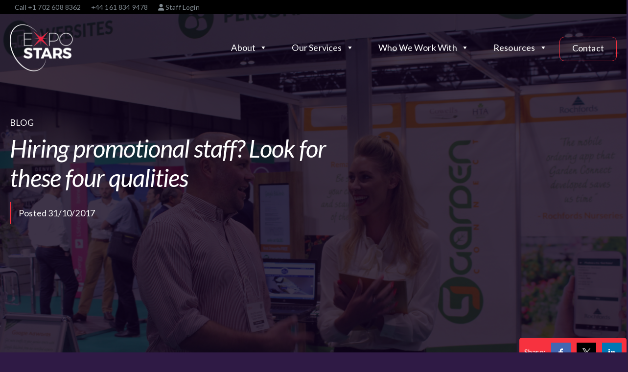

--- FILE ---
content_type: text/html; charset=UTF-8
request_url: https://expostars.com/promotional-staff-four-qualities/
body_size: 10491
content:
<!doctype html>
<html lang="en-GB">

<head>
    <meta charset="UTF-8" />
    <meta name="viewport" content="width=device-width, initial-scale=1, maximum-scale=1, user-scalable=0" />
    <link rel="profile" href="https://gmpg.org/xfn/11">
    <link rel="preconnect" href="https://fonts.googleapis.com">
    <link rel="preconnect" href="https://fonts.gstatic.com" crossorigin>
    <link href="https://fonts.googleapis.com/css2?family=Lato:ital,wght@0,400;0,700;1,400&display=swap" rel="stylesheet">
    <link rel="shortcut icon" href="https://expostars.com/favicon.ico">
    <link rel="apple-touch-icon" href="https://expostars.com/apple-touch-icon.png">
    <meta name='robots' content='index, follow, max-image-preview:large, max-snippet:-1, max-video-preview:-1' />
<script id="cookieyes" type="text/javascript" src="https://cdn-cookieyes.com/client_data/a88efe62c4f3b232edc7fa55/script.js"></script>
	<!-- This site is optimized with the Yoast SEO plugin v26.6 - https://yoast.com/wordpress/plugins/seo/ -->
	<title>Hiring promotional staff? Look for these four qualities | Expostars</title>
	<meta name="description" content="The promotional staff representing you on show floors could be the difference between turning an interested prospect into a lead or customer." />
	<link rel="canonical" href="https://expostars.com/promotional-staff-four-qualities/" />
	<meta property="og:locale" content="en_GB" />
	<meta property="og:type" content="article" />
	<meta property="og:title" content="Hiring promotional staff? Look for these four qualities | Expostars" />
	<meta property="og:description" content="The promotional staff representing you on show floors could be the difference between turning an interested prospect into a lead or customer." />
	<meta property="og:url" content="https://expostars.com/promotional-staff-four-qualities/" />
	<meta property="og:site_name" content="Expostars" />
	<meta property="article:published_time" content="2017-10-31T13:00:33+00:00" />
	<meta property="og:image" content="https://expostars.com/media/Hiring-promotional-staff-Look-for-these-four-qualities-1200x800.jpg" />
	<meta property="og:image:width" content="1200" />
	<meta property="og:image:height" content="800" />
	<meta property="og:image:type" content="image/jpeg" />
	<meta name="author" content="lee@expo" />
	<meta name="twitter:card" content="summary_large_image" />
	<meta name="twitter:label1" content="Written by" />
	<meta name="twitter:data1" content="lee@expo" />
	<meta name="twitter:label2" content="Estimated reading time" />
	<meta name="twitter:data2" content="3 minutes" />
	<script type="application/ld+json" class="yoast-schema-graph">{"@context":"https://schema.org","@graph":[{"@type":"WebPage","@id":"https://expostars.com/promotional-staff-four-qualities/","url":"https://expostars.com/promotional-staff-four-qualities/","name":"Hiring promotional staff? Look for these four qualities | Expostars","isPartOf":{"@id":"https://expostars.com/#website"},"primaryImageOfPage":{"@id":"https://expostars.com/promotional-staff-four-qualities/#primaryimage"},"image":{"@id":"https://expostars.com/promotional-staff-four-qualities/#primaryimage"},"thumbnailUrl":"https://expostars.com/media/Hiring-promotional-staff-Look-for-these-four-qualities.jpg","datePublished":"2017-10-31T13:00:33+00:00","author":{"@id":"https://expostars.com/#/schema/person/e23ea2dadde0acdc9b3d878414bf9504"},"description":"The promotional staff representing you on show floors could be the difference between turning an interested prospect into a lead or customer.","breadcrumb":{"@id":"https://expostars.com/promotional-staff-four-qualities/#breadcrumb"},"inLanguage":"en-GB","potentialAction":[{"@type":"ReadAction","target":["https://expostars.com/promotional-staff-four-qualities/"]}]},{"@type":"ImageObject","inLanguage":"en-GB","@id":"https://expostars.com/promotional-staff-four-qualities/#primaryimage","url":"https://expostars.com/media/Hiring-promotional-staff-Look-for-these-four-qualities.jpg","contentUrl":"https://expostars.com/media/Hiring-promotional-staff-Look-for-these-four-qualities.jpg","width":5184,"height":3456,"caption":"Hiring promotional staff? Look for these four qualities"},{"@type":"BreadcrumbList","@id":"https://expostars.com/promotional-staff-four-qualities/#breadcrumb","itemListElement":[{"@type":"ListItem","position":1,"name":"Home","item":"https://expostars.com/"},{"@type":"ListItem","position":2,"name":"Blog","item":"https://expostars.com/blog/"},{"@type":"ListItem","position":3,"name":"Hiring promotional staff? Look for these four qualities"}]},{"@type":"WebSite","@id":"https://expostars.com/#website","url":"https://expostars.com/","name":"Expostars","description":"","potentialAction":[{"@type":"SearchAction","target":{"@type":"EntryPoint","urlTemplate":"https://expostars.com/?s={search_term_string}"},"query-input":{"@type":"PropertyValueSpecification","valueRequired":true,"valueName":"search_term_string"}}],"inLanguage":"en-GB"},{"@type":"Person","@id":"https://expostars.com/#/schema/person/e23ea2dadde0acdc9b3d878414bf9504","name":"lee@expo","image":{"@type":"ImageObject","inLanguage":"en-GB","@id":"https://expostars.com/#/schema/person/image/","url":"https://secure.gravatar.com/avatar/bf6cef5762d33c5767d9ed23a76ddf7576222b44f4ec115d8ba8a7f1a34c7396?s=96&d=mm&r=g","contentUrl":"https://secure.gravatar.com/avatar/bf6cef5762d33c5767d9ed23a76ddf7576222b44f4ec115d8ba8a7f1a34c7396?s=96&d=mm&r=g","caption":"lee@expo"}}]}</script>
	<!-- / Yoast SEO plugin. -->


<link rel='dns-prefetch' href='//ajax.googleapis.com' />
<style id='wp-img-auto-sizes-contain-inline-css'>
img:is([sizes=auto i],[sizes^="auto," i]){contain-intrinsic-size:3000px 1500px}
/*# sourceURL=wp-img-auto-sizes-contain-inline-css */
</style>
<style id='classic-theme-styles-inline-css'>
/*! This file is auto-generated */
.wp-block-button__link{color:#fff;background-color:#32373c;border-radius:9999px;box-shadow:none;text-decoration:none;padding:calc(.667em + 2px) calc(1.333em + 2px);font-size:1.125em}.wp-block-file__button{background:#32373c;color:#fff;text-decoration:none}
/*# sourceURL=/wp-includes/css/classic-themes.min.css */
</style>
<link rel='stylesheet' id='megamenu-css' href='https://expostars.com/media/maxmegamenu/style.css?ver=a3330d' media='all' />
<link rel='stylesheet' id='dashicons-css' href='https://expostars.com/wp-includes/css/dashicons.min.css?ver=6.9' media='all' />
<link rel='stylesheet' id='buildprj-style-css' href='https://expostars.com/wp-content/themes/expostars/assets/scss/site.min.css?ver=0.513' media='all' />
<script src="https://expostars.com/wp-includes/js/jquery/jquery.min.js?ver=3.7.1" id="jquery-core-js"></script>
<script src="https://expostars.com/wp-includes/js/jquery/jquery-migrate.min.js?ver=3.4.1" id="jquery-migrate-js"></script>
<script src="https://expostars.com/wp-content/themes/expostars/assets/js/responsive-embeds.js?ver=1" id="buildprj-responsive-embeds-script-js"></script>
<!-- HFCM by 99 Robots - Snippet # 1: Google -->
<!-- Google tag (gtag.js) --> <script async src="https://www.googletagmanager.com/gtag/js?id=G-JDGEZNTFC2"></script> <script> window.dataLayer = window.dataLayer || []; function gtag(){dataLayer.push(arguments);} gtag('js', new Date()); gtag('config', 'G-JDGEZNTFC2'); </script>
<!-- /end HFCM by 99 Robots -->
<!-- HFCM by 99 Robots - Snippet # 2: Cookie -->
<!-- Start cookieyes banner --> <script id="cookieyes" type="text/javascript" src="https://cdn-cookieyes.com/client_data/e382ab911415a292197914c0/script.js"></script> <!-- End cookieyes banner -->
<!-- /end HFCM by 99 Robots -->
<style type="text/css">/** Mega Menu CSS: fs **/</style>
<style id='global-styles-inline-css'>
:root{--wp--preset--aspect-ratio--square: 1;--wp--preset--aspect-ratio--4-3: 4/3;--wp--preset--aspect-ratio--3-4: 3/4;--wp--preset--aspect-ratio--3-2: 3/2;--wp--preset--aspect-ratio--2-3: 2/3;--wp--preset--aspect-ratio--16-9: 16/9;--wp--preset--aspect-ratio--9-16: 9/16;--wp--preset--color--black: #000000;--wp--preset--color--cyan-bluish-gray: #abb8c3;--wp--preset--color--white: #ffffff;--wp--preset--color--pale-pink: #f78da7;--wp--preset--color--vivid-red: #cf2e2e;--wp--preset--color--luminous-vivid-orange: #ff6900;--wp--preset--color--luminous-vivid-amber: #fcb900;--wp--preset--color--light-green-cyan: #7bdcb5;--wp--preset--color--vivid-green-cyan: #00d084;--wp--preset--color--pale-cyan-blue: #8ed1fc;--wp--preset--color--vivid-cyan-blue: #0693e3;--wp--preset--color--vivid-purple: #9b51e0;--wp--preset--gradient--vivid-cyan-blue-to-vivid-purple: linear-gradient(135deg,rgb(6,147,227) 0%,rgb(155,81,224) 100%);--wp--preset--gradient--light-green-cyan-to-vivid-green-cyan: linear-gradient(135deg,rgb(122,220,180) 0%,rgb(0,208,130) 100%);--wp--preset--gradient--luminous-vivid-amber-to-luminous-vivid-orange: linear-gradient(135deg,rgb(252,185,0) 0%,rgb(255,105,0) 100%);--wp--preset--gradient--luminous-vivid-orange-to-vivid-red: linear-gradient(135deg,rgb(255,105,0) 0%,rgb(207,46,46) 100%);--wp--preset--gradient--very-light-gray-to-cyan-bluish-gray: linear-gradient(135deg,rgb(238,238,238) 0%,rgb(169,184,195) 100%);--wp--preset--gradient--cool-to-warm-spectrum: linear-gradient(135deg,rgb(74,234,220) 0%,rgb(151,120,209) 20%,rgb(207,42,186) 40%,rgb(238,44,130) 60%,rgb(251,105,98) 80%,rgb(254,248,76) 100%);--wp--preset--gradient--blush-light-purple: linear-gradient(135deg,rgb(255,206,236) 0%,rgb(152,150,240) 100%);--wp--preset--gradient--blush-bordeaux: linear-gradient(135deg,rgb(254,205,165) 0%,rgb(254,45,45) 50%,rgb(107,0,62) 100%);--wp--preset--gradient--luminous-dusk: linear-gradient(135deg,rgb(255,203,112) 0%,rgb(199,81,192) 50%,rgb(65,88,208) 100%);--wp--preset--gradient--pale-ocean: linear-gradient(135deg,rgb(255,245,203) 0%,rgb(182,227,212) 50%,rgb(51,167,181) 100%);--wp--preset--gradient--electric-grass: linear-gradient(135deg,rgb(202,248,128) 0%,rgb(113,206,126) 100%);--wp--preset--gradient--midnight: linear-gradient(135deg,rgb(2,3,129) 0%,rgb(40,116,252) 100%);--wp--preset--font-size--small: 13px;--wp--preset--font-size--medium: 20px;--wp--preset--font-size--large: 36px;--wp--preset--font-size--x-large: 42px;--wp--preset--spacing--20: 0.44rem;--wp--preset--spacing--30: 0.67rem;--wp--preset--spacing--40: 1rem;--wp--preset--spacing--50: 1.5rem;--wp--preset--spacing--60: 2.25rem;--wp--preset--spacing--70: 3.38rem;--wp--preset--spacing--80: 5.06rem;--wp--preset--shadow--natural: 6px 6px 9px rgba(0, 0, 0, 0.2);--wp--preset--shadow--deep: 12px 12px 50px rgba(0, 0, 0, 0.4);--wp--preset--shadow--sharp: 6px 6px 0px rgba(0, 0, 0, 0.2);--wp--preset--shadow--outlined: 6px 6px 0px -3px rgb(255, 255, 255), 6px 6px rgb(0, 0, 0);--wp--preset--shadow--crisp: 6px 6px 0px rgb(0, 0, 0);}:where(.is-layout-flex){gap: 0.5em;}:where(.is-layout-grid){gap: 0.5em;}body .is-layout-flex{display: flex;}.is-layout-flex{flex-wrap: wrap;align-items: center;}.is-layout-flex > :is(*, div){margin: 0;}body .is-layout-grid{display: grid;}.is-layout-grid > :is(*, div){margin: 0;}:where(.wp-block-columns.is-layout-flex){gap: 2em;}:where(.wp-block-columns.is-layout-grid){gap: 2em;}:where(.wp-block-post-template.is-layout-flex){gap: 1.25em;}:where(.wp-block-post-template.is-layout-grid){gap: 1.25em;}.has-black-color{color: var(--wp--preset--color--black) !important;}.has-cyan-bluish-gray-color{color: var(--wp--preset--color--cyan-bluish-gray) !important;}.has-white-color{color: var(--wp--preset--color--white) !important;}.has-pale-pink-color{color: var(--wp--preset--color--pale-pink) !important;}.has-vivid-red-color{color: var(--wp--preset--color--vivid-red) !important;}.has-luminous-vivid-orange-color{color: var(--wp--preset--color--luminous-vivid-orange) !important;}.has-luminous-vivid-amber-color{color: var(--wp--preset--color--luminous-vivid-amber) !important;}.has-light-green-cyan-color{color: var(--wp--preset--color--light-green-cyan) !important;}.has-vivid-green-cyan-color{color: var(--wp--preset--color--vivid-green-cyan) !important;}.has-pale-cyan-blue-color{color: var(--wp--preset--color--pale-cyan-blue) !important;}.has-vivid-cyan-blue-color{color: var(--wp--preset--color--vivid-cyan-blue) !important;}.has-vivid-purple-color{color: var(--wp--preset--color--vivid-purple) !important;}.has-black-background-color{background-color: var(--wp--preset--color--black) !important;}.has-cyan-bluish-gray-background-color{background-color: var(--wp--preset--color--cyan-bluish-gray) !important;}.has-white-background-color{background-color: var(--wp--preset--color--white) !important;}.has-pale-pink-background-color{background-color: var(--wp--preset--color--pale-pink) !important;}.has-vivid-red-background-color{background-color: var(--wp--preset--color--vivid-red) !important;}.has-luminous-vivid-orange-background-color{background-color: var(--wp--preset--color--luminous-vivid-orange) !important;}.has-luminous-vivid-amber-background-color{background-color: var(--wp--preset--color--luminous-vivid-amber) !important;}.has-light-green-cyan-background-color{background-color: var(--wp--preset--color--light-green-cyan) !important;}.has-vivid-green-cyan-background-color{background-color: var(--wp--preset--color--vivid-green-cyan) !important;}.has-pale-cyan-blue-background-color{background-color: var(--wp--preset--color--pale-cyan-blue) !important;}.has-vivid-cyan-blue-background-color{background-color: var(--wp--preset--color--vivid-cyan-blue) !important;}.has-vivid-purple-background-color{background-color: var(--wp--preset--color--vivid-purple) !important;}.has-black-border-color{border-color: var(--wp--preset--color--black) !important;}.has-cyan-bluish-gray-border-color{border-color: var(--wp--preset--color--cyan-bluish-gray) !important;}.has-white-border-color{border-color: var(--wp--preset--color--white) !important;}.has-pale-pink-border-color{border-color: var(--wp--preset--color--pale-pink) !important;}.has-vivid-red-border-color{border-color: var(--wp--preset--color--vivid-red) !important;}.has-luminous-vivid-orange-border-color{border-color: var(--wp--preset--color--luminous-vivid-orange) !important;}.has-luminous-vivid-amber-border-color{border-color: var(--wp--preset--color--luminous-vivid-amber) !important;}.has-light-green-cyan-border-color{border-color: var(--wp--preset--color--light-green-cyan) !important;}.has-vivid-green-cyan-border-color{border-color: var(--wp--preset--color--vivid-green-cyan) !important;}.has-pale-cyan-blue-border-color{border-color: var(--wp--preset--color--pale-cyan-blue) !important;}.has-vivid-cyan-blue-border-color{border-color: var(--wp--preset--color--vivid-cyan-blue) !important;}.has-vivid-purple-border-color{border-color: var(--wp--preset--color--vivid-purple) !important;}.has-vivid-cyan-blue-to-vivid-purple-gradient-background{background: var(--wp--preset--gradient--vivid-cyan-blue-to-vivid-purple) !important;}.has-light-green-cyan-to-vivid-green-cyan-gradient-background{background: var(--wp--preset--gradient--light-green-cyan-to-vivid-green-cyan) !important;}.has-luminous-vivid-amber-to-luminous-vivid-orange-gradient-background{background: var(--wp--preset--gradient--luminous-vivid-amber-to-luminous-vivid-orange) !important;}.has-luminous-vivid-orange-to-vivid-red-gradient-background{background: var(--wp--preset--gradient--luminous-vivid-orange-to-vivid-red) !important;}.has-very-light-gray-to-cyan-bluish-gray-gradient-background{background: var(--wp--preset--gradient--very-light-gray-to-cyan-bluish-gray) !important;}.has-cool-to-warm-spectrum-gradient-background{background: var(--wp--preset--gradient--cool-to-warm-spectrum) !important;}.has-blush-light-purple-gradient-background{background: var(--wp--preset--gradient--blush-light-purple) !important;}.has-blush-bordeaux-gradient-background{background: var(--wp--preset--gradient--blush-bordeaux) !important;}.has-luminous-dusk-gradient-background{background: var(--wp--preset--gradient--luminous-dusk) !important;}.has-pale-ocean-gradient-background{background: var(--wp--preset--gradient--pale-ocean) !important;}.has-electric-grass-gradient-background{background: var(--wp--preset--gradient--electric-grass) !important;}.has-midnight-gradient-background{background: var(--wp--preset--gradient--midnight) !important;}.has-small-font-size{font-size: var(--wp--preset--font-size--small) !important;}.has-medium-font-size{font-size: var(--wp--preset--font-size--medium) !important;}.has-large-font-size{font-size: var(--wp--preset--font-size--large) !important;}.has-x-large-font-size{font-size: var(--wp--preset--font-size--x-large) !important;}
/*# sourceURL=global-styles-inline-css */
</style>
<link rel='stylesheet' id='simple-share-buttons-adder-ssba-css' href='https://expostars.com/wp-content/plugins/simple-share-buttons-adder/css/ssba.css?ver=1761227529' media='all' />
<style id='simple-share-buttons-adder-ssba-inline-css'>
.ssba img
								{border:  0;
									box-shadow: none !important;
									display: inline !important;
									vertical-align: middle;
									box-sizing: unset;
								}

								.ssba-classic-2 .ssbp-text {
									display: none!important;
								}
					.ssbp-list li a {height: 40px!important; width: 40px!important; 
					}
					.ssbp-list li a:hover {
					}

					.ssbp-list li a svg, .ssbp-list li a.ssbp-douban span:not(.color-icon) svg, .ssbp-list li a svg path, .ssbp-list li a.ssbp-surfingbird span:not(.color-icon) svg polygon {line-height: 40px!important;; font-size: 18px;}
					.ssbp-list li a:hover svg, .ssbp-list li a:hover span:not(.color-icon) svg, .ssbp-list li a.ssbp-douban:hover span:not(.color-icon) svg path, .ssbp-list li a.ssbp-surfingbird:hover svg polygon {}
					.ssbp-list li {
					margin-left: 12px!important;
					}

					.ssba-share-text {
					font-size: 16px;  font-weight: normal; font-family: inherit;
						}

			   #ssba-bar-2 .ssbp-bar-list {
					max-width: 48px !important;;
			   }
			   #ssba-bar-2 .ssbp-bar-list li a {height: 48px !important; width: 48px !important; 
				}
				#ssba-bar-2 .ssbp-bar-list li a:hover {
				}

				#ssba-bar-2 .ssbp-bar-list li a svg,
				 #ssba-bar-2 .ssbp-bar-list li a svg path, .ssbp-bar-list li a.ssbp-surfingbird span:not(.color-icon) svg polygon {line-height: 48px !important;; font-size: 18px;}
				#ssba-bar-2 .ssbp-bar-list li a:hover svg,
				 #ssba-bar-2 .ssbp-bar-list li a:hover svg path, .ssbp-bar-list li a.ssbp-surfingbird span:not(.color-icon) svg polygon {}
				#ssba-bar-2 .ssbp-bar-list li {
				margin: 0px 0!important;
				}@media only screen and ( max-width: 750px ) {
				#ssba-bar-2 {
				display: block;
				}
			}
/*# sourceURL=simple-share-buttons-adder-ssba-inline-css */
</style>
</head>

<body class="wp-singular post-template-default single single-post postid-7758 single-format-standard wp-embed-responsive wp-theme-expostars mega-menu-menu-header">
        <div class="wrap-topbar">
    <div class="outline">
        <ul class="list-barbar">
                                                <li>Call <a href="tel:+17026088362">+1 702 608 8362</a></li>
                                    <li><a href="tel:+441618349478">+44 161 834 9478</a></li>
                                <li class="login"><a href="https://expostars.tabsview.com/" target="_blank"><span class="wrap"><i class="fa-solid fa-user"></i></span> Staff Login</a></li>
                    </ul>
    </div>
</div>
<header id="site-header" class="site-header" role="banner">
    <div class="outline">
        <div class="wrap-logo"><a href="https://expostars.com"><img src="https://expostars.com/wp-content/themes/expostars/assets/images/logo.png" alt="Expostars"></a></div>
        
    <nav id="site-nav" class="site-nav">
        <div id="mega-menu-wrap-menu-header" class="mega-menu-wrap"><div class="mega-menu-toggle"><div class="mega-toggle-blocks-left"></div><div class="mega-toggle-blocks-center"></div><div class="mega-toggle-blocks-right"><div class='mega-toggle-block mega-menu-toggle-animated-block mega-toggle-block-1' id='mega-toggle-block-1'><button aria-label="Toggle Menu" class="mega-toggle-animated mega-toggle-animated-slider" type="button" aria-expanded="false">
                  <span class="mega-toggle-animated-box">
                    <span class="mega-toggle-animated-inner"></span>
                  </span>
                </button></div></div></div><ul id="mega-menu-menu-header" class="mega-menu max-mega-menu mega-menu-horizontal mega-no-js" data-event="hover_intent" data-effect="fade_up" data-effect-speed="200" data-effect-mobile="disabled" data-effect-speed-mobile="0" data-mobile-force-width="false" data-second-click="go" data-document-click="collapse" data-vertical-behaviour="standard" data-breakpoint="640" data-unbind="true" data-mobile-state="collapse_all" data-mobile-direction="vertical" data-hover-intent-timeout="300" data-hover-intent-interval="100"><li class="mega-menu-item mega-menu-item-type-post_type mega-menu-item-object-page mega-menu-item-home mega-align-bottom-left mega-menu-flyout mega-hide-on-desktop mega-menu-item-18" id="mega-menu-item-18"><a class="mega-menu-link" href="https://expostars.com/" tabindex="0">Home</a></li><li class="mega-menu-item mega-menu-item-type-custom mega-menu-item-object-custom mega-menu-item-has-children mega-align-bottom-left mega-menu-flyout mega-menu-item-584" id="mega-menu-item-584"><a class="mega-menu-link" href="#" aria-expanded="false" tabindex="0">About<span class="mega-indicator" aria-hidden="true"></span></a>
<ul class="mega-sub-menu">
<li class="mega-menu-item mega-menu-item-type-post_type mega-menu-item-object-page mega-menu-item-585" id="mega-menu-item-585"><a class="mega-menu-link" href="https://expostars.com/about-us/">About Us</a></li><li class="mega-menu-item mega-menu-item-type-post_type mega-menu-item-object-page mega-menu-item-587" id="mega-menu-item-587"><a class="mega-menu-link" href="https://expostars.com/new-talent-registration/">New Talent Registration</a></li><li class="mega-menu-item mega-menu-item-type-post_type mega-menu-item-object-page mega-menu-item-16474" id="mega-menu-item-16474"><a class="mega-menu-link" href="https://expostars.com/coverage/">Coverage</a></li><li class="mega-menu-item mega-menu-item-type-post_type mega-menu-item-object-page mega-menu-item-590" id="mega-menu-item-590"><a class="mega-menu-link" href="https://expostars.com/testimonials/">Testimonials</a></li></ul>
</li><li class="mega-menu-item mega-menu-item-type-post_type mega-menu-item-object-page mega-menu-item-has-children mega-align-bottom-left mega-menu-flyout mega-menu-item-589" id="mega-menu-item-589"><a class="mega-menu-link" href="https://expostars.com/services/" aria-expanded="false" tabindex="0">Our Services<span class="mega-indicator" aria-hidden="true"></span></a>
<ul class="mega-sub-menu">
<li class="mega-menu-item mega-menu-item-type-post_type mega-menu-item-object-service mega-menu-item-672" id="mega-menu-item-672"><a class="mega-menu-link" href="https://expostars.com/service/exhibition-strategy/">Exhibition Strategy</a></li><li class="mega-menu-item mega-menu-item-type-post_type mega-menu-item-object-service mega-menu-item-673" id="mega-menu-item-673"><a class="mega-menu-link" href="https://expostars.com/service/staff-training/">Staff Training</a></li><li class="mega-menu-item mega-menu-item-type-post_type mega-menu-item-object-service mega-menu-item-671" id="mega-menu-item-671"><a class="mega-menu-link" href="https://expostars.com/service/booth-staffing/">Booth Staffing</a></li></ul>
</li><li class="mega-menu-item mega-menu-item-type-post_type mega-menu-item-object-page mega-menu-item-has-children mega-align-bottom-left mega-menu-flyout mega-menu-item-591" id="mega-menu-item-591"><a class="mega-menu-link" href="https://expostars.com/who-we-work-with/" aria-expanded="false" tabindex="0">Who We Work With<span class="mega-indicator" aria-hidden="true"></span></a>
<ul class="mega-sub-menu">
<li class="mega-menu-item mega-menu-item-type-post_type mega-menu-item-object-partner mega-menu-item-680" id="mega-menu-item-680"><a class="mega-menu-link" href="https://expostars.com/partner/exhibitors/">Exhibitors</a></li><li class="mega-menu-item mega-menu-item-type-post_type mega-menu-item-object-partner mega-menu-item-679" id="mega-menu-item-679"><a class="mega-menu-link" href="https://expostars.com/partner/exhibit-builders/">Exhibit Builders</a></li><li class="mega-menu-item mega-menu-item-type-post_type mega-menu-item-object-partner mega-menu-item-681" id="mega-menu-item-681"><a class="mega-menu-link" href="https://expostars.com/partner/show-organisers/">Show Organisers</a></li></ul>
</li><li class="mega-menu-item mega-menu-item-type-post_type mega-menu-item-object-page mega-menu-item-has-children mega-align-bottom-left mega-menu-flyout mega-menu-item-588" id="mega-menu-item-588"><a class="mega-menu-link" href="https://expostars.com/resources/" aria-expanded="false" tabindex="0">Resources<span class="mega-indicator" aria-hidden="true"></span></a>
<ul class="mega-sub-menu">
<li class="mega-menu-item mega-menu-item-type-post_type mega-menu-item-object-page mega-current_page_parent mega-menu-item-702" id="mega-menu-item-702"><a class="mega-menu-link" href="https://expostars.com/blog/">News &amp; Media</a></li><li class="mega-menu-item mega-menu-item-type-post_type mega-menu-item-object-page mega-menu-item-708" id="mega-menu-item-708"><a class="mega-menu-link" href="https://expostars.com/free-resources/">Free Resources</a></li></ul>
</li><li class="mega-wrap-button mega-menu-item mega-menu-item-type-post_type mega-menu-item-object-page mega-align-bottom-left mega-menu-flyout mega-menu-item-586 wrap-button" id="mega-menu-item-586"><a class="mega-menu-link" href="https://expostars.com/contact-us/" tabindex="0">Contact</a></li></ul></div>    </nav>
    </div>
</header><!-- #masthead --><main class="main-layout">
    <section class="main-header">
        <div class="outline">
            <div class="wrap-content">
                <div class="data-content">
                    <div class="title">
                        <p>BLOG</p>
                        <h1>Hiring promotional staff? Look for these four qualities</h1>
                    </div>
                    <div class="date">
                        <blockquote>Posted 31/10/2017</blockquote>
                    </div>
                </div>
            </div>
            <div class="share"><!-- Simple Share Buttons Adder (8.5.3) simplesharebuttons.com --><div class="ssba-modern-2 ssba ssbp-wrap alignleft ssbp--theme-2"><div style="text-align:left"><span class="ssba-share-text">Share:</span><ul class="ssbp-list"><li class='ssbp-li--facebook'><a data-site="facebook" class="ssba_facebook_share ssba_share_link ssbp-facebook ssbp-btn" href="https://www.facebook.com/sharer.php?t=Hiring promotional staff? Look for these four qualities&u=https://expostars.com/promotional-staff-four-qualities/"  target=_blank  style="color:#4267B2; background-color: #4267B2; height: 40px; width: 40px; " ><span><svg xmlns="http://www.w3.org/2000/svg" fill="#fff" preserveAspectRatio="xMidYMid meet" height="1em" width="1em" viewBox="0 0 40 40">
  <g>
    <path d="m21.7 16.7h5v5h-5v11.6h-5v-11.6h-5v-5h5v-2.1c0-2 0.6-4.5 1.8-5.9 1.3-1.3 2.8-2 4.7-2h3.5v5h-3.5c-0.9 0-1.5 0.6-1.5 1.5v3.5z"></path>
  </g>
</svg>

</span><span class="color-icon"><svg xmlns="http://www.w3.org/2000/svg" width="16" height="28" viewBox="0 0 16 28">
  <path fill="#3B5998" d="M10.7,10.7 L15.7,10.7 L15.7,15.7 L10.7,15.7 L10.7,27.3 L5.7,27.3 L5.7,15.7 L0.7,15.7 L0.7,10.7 L5.7,10.7 L5.7,8.6 C5.7,6.6 6.3,4.1 7.5,2.7 C8.8,1.4 10.3,0.7 12.2,0.7 L15.7,0.7 L15.7,5.7 L12.2,5.7 C11.3,5.7 10.7,6.3 10.7,7.2 L10.7,10.7 Z"/>
</svg>
</span><div title="Facebook" class="ssbp-text">Facebook</div></a></li><li class='ssbp-li--twitter'><a data-site="twitter" class="ssba_twitter_share ssba_share_link ssbp-twitter ssbp-btn" href="https://twitter.com/intent/tweet?text=Hiring promotional staff? Look for these four qualities&url=https://expostars.com/promotional-staff-four-qualities/&via="  target=_blank  style="color:#000000; background-color: #000000; height: 40px; width: 40px; " ><span><svg width="25" height="25" viewBox="0 0 25 25" fill="none" xmlns="http://www.w3.org/2000/svg">
    <rect width="25" height="25" />
    <path d="M14.4821 11.6218L21.0389 4H19.4852L13.7919 10.6179L9.24467 4H4L10.8763 14.0074L4 22H5.55385L11.5661 15.0113L16.3683 22H21.613L14.4821 11.6218ZM6.11371 5.16972H8.50031L19.4859 20.8835H17.0993L6.11371 5.16972Z" fill="white"/>
</svg>
</span><span class="color-icon"><svg width="25" height="25" viewBox="0 0 25 25" fill="none" xmlns="http://www.w3.org/2000/svg">
	<rect width="25" height="25" />
	<path d="M14.4821 11.6218L21.0389 4H19.4852L13.7919 10.6179L9.24467 4H4L10.8763 14.0074L4 22H5.55385L11.5661 15.0113L16.3683 22H21.613L14.4821 11.6218ZM6.11371 5.16972H8.50031L19.4859 20.8835H17.0993L6.11371 5.16972Z" fill="#000000"/>
</svg>
</span><div title="Twitter" class="ssbp-text">Twitter</div></a></li><li class='ssbp-li--linkedin'><a data-site="linkedin" class="ssba_linkedin_share ssba_share_link ssbp-linkedin ssbp-btn" href="https://www.linkedin.com/shareArticle?title=Hiring promotional staff? Look for these four qualities&url=https://expostars.com/promotional-staff-four-qualities/"  target=_blank  style="color:#0077b5; background-color: #0077b5; height: 40px; width: 40px; " ><span><svg xmlns="http://www.w3.org/2000/svg" fill="#fff" preserveAspectRatio="xMidYMid meet" height="1em" width="1em" viewBox="0 0 40 40">
  <g>
    <path d="m13.3 31.7h-5v-16.7h5v16.7z m18.4 0h-5v-8.9c0-2.4-0.9-3.5-2.5-3.5-1.3 0-2.1 0.6-2.5 1.9v10.5h-5s0-15 0-16.7h3.9l0.3 3.3h0.1c1-1.6 2.7-2.8 4.9-2.8 1.7 0 3.1 0.5 4.2 1.7 1 1.2 1.6 2.8 1.6 5.1v9.4z m-18.3-20.9c0 1.4-1.1 2.5-2.6 2.5s-2.5-1.1-2.5-2.5 1.1-2.5 2.5-2.5 2.6 1.2 2.6 2.5z"></path>
  </g>
</svg>

</span><span class="color-icon"><svg xmlns="http://www.w3.org/2000/svg" xmlns:xlink="http://www.w3.org/1999/xlink" width="50px" height="50px" viewBox="0 0 50 50" version="1.1">
<g id="surface97807">
<path style=" stroke:none;fill-rule:nonzero;fill:rgb(0%,46.666667%,70.980392%);fill-opacity:1;" d="M 8 3.007812 C 4.53125 3.007812 2.007812 5.089844 2.007812 7.949219 C 2.007812 10.820312 4.589844 12.988281 8 12.988281 C 11.46875 12.988281 13.988281 10.871094 13.988281 7.890625 C 13.832031 5.019531 11.359375 3.007812 8 3.007812 Z M 3 15 C 2.449219 15 2 15.449219 2 16 L 2 45 C 2 45.550781 2.449219 46 3 46 L 13 46 C 13.550781 46 14 45.550781 14 45 L 14 16 C 14 15.449219 13.550781 15 13 15 Z M 18 15 C 17.449219 15 17 15.449219 17 16 L 17 45 C 17 45.550781 17.449219 46 18 46 L 27 46 C 27.550781 46 28 45.550781 28 45 L 28 29.5 C 28 27.128906 29.820312 25.199219 32.140625 25.019531 C 32.261719 25 32.378906 25 32.5 25 C 32.621094 25 32.738281 25 32.859375 25.019531 C 35.179688 25.199219 37 27.128906 37 29.5 L 37 45 C 37 45.550781 37.449219 46 38 46 L 47 46 C 47.550781 46 48 45.550781 48 45 L 48 28 C 48 21.53125 44.527344 15 36.789062 15 C 33.269531 15 30.609375 16.359375 29 17.488281 L 29 16 C 29 15.449219 28.550781 15 28 15 Z M 18 15 "/>
</g>
</svg>
</span><div title="Linkedin" class="ssbp-text">Linkedin</div></a></li></ul></div></div></div>
        </div>
        <div class="tint"></div>
        <div class="background-image">
            <picture class="picture-image"><img src="https://expostars.com/media/Hiring-promotional-staff-Look-for-these-four-qualities.jpg" alt="Hiring promotional staff? Look for these four qualities"></picture>
        </div>
    </section>
    <section class="post-single">
        <div class="outline">

                                                                    <article id="post-7758" class="post-7758 post type-post status-publish format-standard has-post-thumbnail hentry category-expo-stars-blog category-trade-show-talent category-tradeshow-staff tag-exhibition-staff tag-promotion-staff tag-trade-show-staff">
    <div class="data-content">
        <p>When it comes to promoting your business at a trade show, more often than not the quality of the promotional staff you have representing you on the show floor will be the difference between turning an interested prospect into somebody that will want to work alongside your company in the long-term.<span id="more-7758"></span></p>
<p><a href="https://www.expostars.com/guide/strategy-staffing-attendee-engagement-guide"><img fetchpriority="high" decoding="async" class="wp-image-7536 size-full aligncenter" src="https://www.expostars.com/wp-content/uploads/2017/08/DOWNLOAD-YOUR-FREE-GUIDE-TO-1.png" alt="Download your free guide to strategy, staffing and attendee engagement for exhibitions" width="500" height="100" srcset="https://expostars.com/media/DOWNLOAD-YOUR-FREE-GUIDE-TO-1.png 500w, https://expostars.com/media/DOWNLOAD-YOUR-FREE-GUIDE-TO-1-300x60.png 300w" sizes="(max-width: 500px) 100vw, 500px" /></a></p>
<p>Times are changing in the exhibition scene, though. Companies that employ a trade show lead generation strategy to grow their business are more likely to capture better prospect data and build stronger relationships with people more likely to convert. For serious companies that exhibit regularly, it’s no longer enough to have promotional staff who work the floor with a clipboard.</p>
<p>Promotional staff work has evolved. Choosing booth staff who specialise in a number of different trade show niches can not only help you to capture better leads on the day of the event, but save you money and show a more personable side to your brand.</p>
<p>How do you know which promotional staff work to your strengths, though, and which professionals will best represent your company whilst providing an impressive ROI during each and every event? It will help if you assess:</p>
<h2>1: Their personality</h2>
<p>It’s easy to say having a great personality is all you need when commissioning promotional staff work, but that’s not strictly the case. Yes, they should have a great personality and be approachable, but it also helps to have access to booth staff who are as committed to your business’s growth as you are.</p>
<p>Great promotional staff will work alongside you to integrate themselves fully with the brand they’re representing, learning as much as they possibly can about who you are, what you do and the lead generation strategy you’re working to to maximise results as much as possible every time you exhibit.</p>
<h2>2: Their lead generation skills</h2>
<p>There’s that word again… Can lead generation really be an effective skill on the trade show floor? It can; what’s more, if you work with the right agency and the promotional staff they can provide, you can also get measurable results to tweak your strategy to improve your future showings at other events.</p>
<p>Good booth staff will be able to slot into your overall lead generation strategy on the day, focusing on their job and using the depths of their experience and personality to target the right prospects, make them feel comfortable, direct them to the next part of the user journey if necessary or collect their data in ethical ways.</p>
<h2>3: Their specialities</h2>
<p>To generate the right leads and target the best prospects on the day, your promotional staff need to understand their role in your wider trade show strategy, work to the brief and show off the skills they’ve built over time in a particular area.</p>
<p>For example, instead of an all-in-one booth representative, better results could be collected by hiring a specialist crowd gatherer to attract people before leading them to a product demonstrator and then onto a lead generation specialist. Those exhibiting abroad can also make use of professional interpreters and translators, too.</p>
<h2>4: Their flexibility</h2>
<p>What’s worse than planning a trade event only to have somebody call in sick on the day, or have your hands tied by a key member of staff who’s booked time off during the week you’re supposed to exhibit?</p>
<p>Working with a professional trade staffing agency can negate that problem. Not only can they provide qualified booth experts specialising in lead generation, but can also provide international flexibility in any international territory, providing 24/7 support to ensure there’s always a solution should the worst-case scenario ever happen on the day.</p>
<p><strong><a href="http://www.expostars.com">Expo Stars</a> has access to over 2,500 multilingual promotional experts across the world. We’re very particular about our professionals and have staffed over 3,000 exhibitions in over 100 cities across 53 countries. Contact us to find out more.</strong></p>
<p><a href="https://www.expostars.com/guide/strategy-staffing-attendee-engagement-guide"><img fetchpriority="high" decoding="async" class="wp-image-7536 size-full aligncenter" src="https://www.expostars.com/wp-content/uploads/2017/08/DOWNLOAD-YOUR-FREE-GUIDE-TO-1.png" alt="Download your free guide to strategy, staffing and attendee engagement for exhibitions" width="500" height="100" srcset="https://expostars.com/media/DOWNLOAD-YOUR-FREE-GUIDE-TO-1.png 500w, https://expostars.com/media/DOWNLOAD-YOUR-FREE-GUIDE-TO-1-300x60.png 300w" sizes="(max-width: 500px) 100vw, 500px" /></a></p>
    </div><!-- .entry-content -->
    <div class="wrap-detail">
        <hr />
        <div class="row">
            <div class="column">
                <div class="date">Posted 31/10/2017</div>
            </div>
            <div class="column">
                <!-- Simple Share Buttons Adder (8.5.3) simplesharebuttons.com --><div class="ssba-modern-2 ssba ssbp-wrap alignleft ssbp--theme-2"><div style="text-align:left"><span class="ssba-share-text">Share:</span><ul class="ssbp-list"><li class='ssbp-li--facebook'><a data-site="facebook" class="ssba_facebook_share ssba_share_link ssbp-facebook ssbp-btn" href="https://www.facebook.com/sharer.php?t=Hiring promotional staff? Look for these four qualities&u=https://expostars.com/promotional-staff-four-qualities/"  target=_blank  style="color:#4267B2; background-color: #4267B2; height: 40px; width: 40px; " ><span><svg xmlns="http://www.w3.org/2000/svg" fill="#fff" preserveAspectRatio="xMidYMid meet" height="1em" width="1em" viewBox="0 0 40 40">
  <g>
    <path d="m21.7 16.7h5v5h-5v11.6h-5v-11.6h-5v-5h5v-2.1c0-2 0.6-4.5 1.8-5.9 1.3-1.3 2.8-2 4.7-2h3.5v5h-3.5c-0.9 0-1.5 0.6-1.5 1.5v3.5z"></path>
  </g>
</svg>

</span><span class="color-icon"><svg xmlns="http://www.w3.org/2000/svg" width="16" height="28" viewBox="0 0 16 28">
  <path fill="#3B5998" d="M10.7,10.7 L15.7,10.7 L15.7,15.7 L10.7,15.7 L10.7,27.3 L5.7,27.3 L5.7,15.7 L0.7,15.7 L0.7,10.7 L5.7,10.7 L5.7,8.6 C5.7,6.6 6.3,4.1 7.5,2.7 C8.8,1.4 10.3,0.7 12.2,0.7 L15.7,0.7 L15.7,5.7 L12.2,5.7 C11.3,5.7 10.7,6.3 10.7,7.2 L10.7,10.7 Z"/>
</svg>
</span><div title="Facebook" class="ssbp-text">Facebook</div></a></li><li class='ssbp-li--twitter'><a data-site="twitter" class="ssba_twitter_share ssba_share_link ssbp-twitter ssbp-btn" href="https://twitter.com/intent/tweet?text=Hiring promotional staff? Look for these four qualities&url=https://expostars.com/promotional-staff-four-qualities/&via="  target=_blank  style="color:#000000; background-color: #000000; height: 40px; width: 40px; " ><span><svg width="25" height="25" viewBox="0 0 25 25" fill="none" xmlns="http://www.w3.org/2000/svg">
    <rect width="25" height="25" />
    <path d="M14.4821 11.6218L21.0389 4H19.4852L13.7919 10.6179L9.24467 4H4L10.8763 14.0074L4 22H5.55385L11.5661 15.0113L16.3683 22H21.613L14.4821 11.6218ZM6.11371 5.16972H8.50031L19.4859 20.8835H17.0993L6.11371 5.16972Z" fill="white"/>
</svg>
</span><span class="color-icon"><svg width="25" height="25" viewBox="0 0 25 25" fill="none" xmlns="http://www.w3.org/2000/svg">
	<rect width="25" height="25" />
	<path d="M14.4821 11.6218L21.0389 4H19.4852L13.7919 10.6179L9.24467 4H4L10.8763 14.0074L4 22H5.55385L11.5661 15.0113L16.3683 22H21.613L14.4821 11.6218ZM6.11371 5.16972H8.50031L19.4859 20.8835H17.0993L6.11371 5.16972Z" fill="#000000"/>
</svg>
</span><div title="Twitter" class="ssbp-text">Twitter</div></a></li><li class='ssbp-li--linkedin'><a data-site="linkedin" class="ssba_linkedin_share ssba_share_link ssbp-linkedin ssbp-btn" href="https://www.linkedin.com/shareArticle?title=Hiring promotional staff? Look for these four qualities&url=https://expostars.com/promotional-staff-four-qualities/"  target=_blank  style="color:#0077b5; background-color: #0077b5; height: 40px; width: 40px; " ><span><svg xmlns="http://www.w3.org/2000/svg" fill="#fff" preserveAspectRatio="xMidYMid meet" height="1em" width="1em" viewBox="0 0 40 40">
  <g>
    <path d="m13.3 31.7h-5v-16.7h5v16.7z m18.4 0h-5v-8.9c0-2.4-0.9-3.5-2.5-3.5-1.3 0-2.1 0.6-2.5 1.9v10.5h-5s0-15 0-16.7h3.9l0.3 3.3h0.1c1-1.6 2.7-2.8 4.9-2.8 1.7 0 3.1 0.5 4.2 1.7 1 1.2 1.6 2.8 1.6 5.1v9.4z m-18.3-20.9c0 1.4-1.1 2.5-2.6 2.5s-2.5-1.1-2.5-2.5 1.1-2.5 2.5-2.5 2.6 1.2 2.6 2.5z"></path>
  </g>
</svg>

</span><span class="color-icon"><svg xmlns="http://www.w3.org/2000/svg" xmlns:xlink="http://www.w3.org/1999/xlink" width="50px" height="50px" viewBox="0 0 50 50" version="1.1">
<g id="surface97807">
<path style=" stroke:none;fill-rule:nonzero;fill:rgb(0%,46.666667%,70.980392%);fill-opacity:1;" d="M 8 3.007812 C 4.53125 3.007812 2.007812 5.089844 2.007812 7.949219 C 2.007812 10.820312 4.589844 12.988281 8 12.988281 C 11.46875 12.988281 13.988281 10.871094 13.988281 7.890625 C 13.832031 5.019531 11.359375 3.007812 8 3.007812 Z M 3 15 C 2.449219 15 2 15.449219 2 16 L 2 45 C 2 45.550781 2.449219 46 3 46 L 13 46 C 13.550781 46 14 45.550781 14 45 L 14 16 C 14 15.449219 13.550781 15 13 15 Z M 18 15 C 17.449219 15 17 15.449219 17 16 L 17 45 C 17 45.550781 17.449219 46 18 46 L 27 46 C 27.550781 46 28 45.550781 28 45 L 28 29.5 C 28 27.128906 29.820312 25.199219 32.140625 25.019531 C 32.261719 25 32.378906 25 32.5 25 C 32.621094 25 32.738281 25 32.859375 25.019531 C 35.179688 25.199219 37 27.128906 37 29.5 L 37 45 C 37 45.550781 37.449219 46 38 46 L 47 46 C 47.550781 46 48 45.550781 48 45 L 48 28 C 48 21.53125 44.527344 15 36.789062 15 C 33.269531 15 30.609375 16.359375 29 17.488281 L 29 16 C 29 15.449219 28.550781 15 28 15 Z M 18 15 "/>
</g>
</svg>
</span><div title="Linkedin" class="ssbp-text">Linkedin</div></a></li></ul></div></div>            </div>
        </div>
    </div>
</article><!-- #post-7758 -->

<div class="progress-container">
    <label class="start">Start</label>
    <label class="end">End</label>
    <div class="progress">
        <div id="progressbar" class="progress-bar"></div>
    </div>
</div>                                    </div>
    </section>

            <section class="posts related">
            <div class="outline">
                <header class="data-header">
                    <h2>Related Posts</h2>
                </header>
                <ul class="list-posts">
                                            <li>
    <div class="data-post">
                <div class="wrap">
            <div class="content">
                <div class="title">
                    <h3>Meet us at Marketing Week Live</h3>
                </div>
                <div class="excerpt"><p>&nbsp; Promotion Staff Agency Expo Stars International will be exhibiting at Marketing Live Show on June 27-28, Booth E303. The event will take place at&#8230;</p>
</div>
                <div class="link"><a href="https://expostars.com/expo-stars-international-promotion-staff-agency/" class="button">Read More <i class="fa-solid fa-arrow-right"></i></a></div>
            </div>
        </div>
    </div>
</li>                                            <li>
    <div class="data-post">
                <div class="wrap">
            <div class="content">
                <div class="title">
                    <h3>Thank you for visiting us at Marketing Week Live!</h3>
                </div>
                <div class="excerpt"><p>Expo Stars Interactive Ltd exhibited at Live Marketing Show, at Kensington Olympia. Our Stars Demonstrate Experiential Marketing Jemelin, Alexandra, Sara and Amy were there to&#8230;</p>
</div>
                <div class="link"><a href="https://expostars.com/experiential-marketing-at-marketing-week-live/" class="button">Read More <i class="fa-solid fa-arrow-right"></i></a></div>
            </div>
        </div>
    </div>
</li>                                            <li>
    <div class="data-post">
                <div class="wrap">
            <div class="content">
                <div class="title">
                    <h3>Expo Stars International launches “Expo Star of the Month”</h3>
                </div>
                <div class="excerpt"><p>&nbsp; Which Of Our Professional Event Staff Deserve To Be Expo Star of The Month? Commencing from June 2012, ExpoStars is pleased to announce&#8230;</p>
</div>
                <div class="link"><a href="https://expostars.com/recognition-for-best-professional-event-staf/" class="button">Read More <i class="fa-solid fa-arrow-right"></i></a></div>
            </div>
        </div>
    </div>
</li>                                    </ul>
                            </div>
        </section>
    </main>

<footer id="site-footer" class="site-footer">
    <div class="outline">
        <div class="row">
            <div class="column column-logo">
                <div class="wrap-logo"><img src="https://expostars.com/wp-content/themes/expostars/assets/images/logo.png" alt="Expostars"></div>
            </div>
            <div class="column column-menu">
                
	<nav id="footer-nav" class="footer-nav">
		<div class="menu-footer-menu-container"><ul id="menu-footer-menu" class="menu"><li id="menu-item-592" class="menu-item menu-item-type-post_type menu-item-object-page menu-item-home menu-item-592"><a href="https://expostars.com/">Home</a></li>
<li id="menu-item-597" class="menu-item menu-item-type-post_type menu-item-object-page menu-item-597"><a href="https://expostars.com/who-we-work-with/">Who We Work With</a></li>
<li id="menu-item-593" class="menu-item menu-item-type-post_type menu-item-object-page menu-item-593"><a href="https://expostars.com/about-us/">About</a></li>
<li id="menu-item-595" class="menu-item menu-item-type-post_type menu-item-object-page menu-item-595"><a href="https://expostars.com/resources/">Resources</a></li>
<li id="menu-item-596" class="menu-item menu-item-type-post_type menu-item-object-page menu-item-596"><a href="https://expostars.com/services/">Our Services</a></li>
<li id="menu-item-594" class="menu-item menu-item-type-post_type menu-item-object-page menu-item-594"><a href="https://expostars.com/contact-us/">Contact</a></li>
</ul></div>	</nav><!-- #site-navigation -->
            </div>
                            <div class="column column-form">
                    <div class="wrap-form"><h3>Get the latest Expo Stars news</h3>
<script charset="utf-8" type="text/javascript" src="//js.hsforms.net/forms/embed/v2.js"></script>
<script>
hbspt.forms.create({
region: "na1",
portalId: "7372332",
formId: "2f83ec2d-569e-462d-b81b-c18e6abbad88"
});
</script></div>
                </div>
                    </div>
        <hr />
        <div class="row">
                            <div class="column column-social">
                    <div class="wrap-social">
                        <ul class="list-social">
                            <li class="first">Follow us:</li>
                                                            <li><a href="https://www.linkedin.com/company/expostars-interactive-ltd-?" target="_blank"><i class="fa-brands fa-linkedin"></i></a></li>
                                                            <li><a href="https://twitter.com/expostars" target="_blank"><i class="fa-brands fa-x-twitter"></i></a></li>
                                                            <li><a href="https://www.instagram.com/expostars/" target="_blank"><i class="fa-brands fa-instagram"></i></a></li>
                                                            <li><a href="https://www.facebook.com/ExpostarsInt/" target="_blank"><i class="fa-brands fa-facebook-f"></i></a></li>
                                                            <li><a href="https://www.youtube.com/user/ExpoStarsIntl" target="_blank"><i class="fa-brands fa-youtube"></i></a></li>
                                                            <li><a href="https://open.spotify.com/" target="_blank"><i class="fa-brands fa-spotify"></i></a></li>
                                                    </ul>
                    </div>
                </div>
                        <div class="column column-copy">
                
	<nav id="footer-copyright" class="footer-copyright">
		<div class="menu-copyright-menu-container"><ul id="menu-copyright-menu" class="menu"><li id="menu-item-598" class="no-link menu-item menu-item-type-custom menu-item-object-custom menu-item-598"><a href="#">Copyright © 2024. All Rights Reserved.</a></li>
<li id="menu-item-602" class="menu-item menu-item-type-post_type menu-item-object-page menu-item-602"><a href="https://expostars.com/terms-conditions/">Terms &amp; Conditions</a></li>
<li id="menu-item-601" class="menu-item menu-item-type-post_type menu-item-object-page menu-item-601"><a href="https://expostars.com/privacy-policy/">Privacy Policy</a></li>
</ul></div>	</nav><!-- #site-navigation -->
            </div>
        </div>
    </div>
</footer><script type="speculationrules">
{"prefetch":[{"source":"document","where":{"and":[{"href_matches":"/*"},{"not":{"href_matches":["/wp-*.php","/wp-admin/*","/media/*","/wp-content/*","/wp-content/plugins/*","/wp-content/themes/expostars/*","/*\\?(.+)"]}},{"not":{"selector_matches":"a[rel~=\"nofollow\"]"}},{"not":{"selector_matches":".no-prefetch, .no-prefetch a"}}]},"eagerness":"conservative"}]}
</script>
<script src="https://expostars.com/wp-content/plugins/simple-share-buttons-adder/js/ssba.js?ver=1761227529" id="simple-share-buttons-adder-ssba-js"></script>
<script id="simple-share-buttons-adder-ssba-js-after">
Main.boot( [] );
//# sourceURL=simple-share-buttons-adder-ssba-js-after
</script>
<script src="https://ajax.googleapis.com/ajax/libs/jquery/3.6.0/jquery.min.js" id="jQuery-js"></script>
<script src="https://expostars.com/wp-content/themes/expostars/assets/js/vendor/featherlight/featherlight.min.js?ver=1.7.14" id="vender-featherlight-js"></script>
<script src="https://expostars.com/wp-content/themes/expostars/assets/js/vendor/featherlight/featherlight.gallery.min.js?ver=1.7.14" id="vender-featherlight-gallery-js"></script>
<script src="https://expostars.com/wp-content/themes/expostars/assets/js/vendor/slick/slick.min.js?ver=1.8.1" id="vender-slick-js"></script>
<script src="https://expostars.com/wp-content/themes/expostars/assets/js/app.js?ver=0.513" id="buildprj-main-embeds-script-js"></script>
<script src="https://expostars.com/wp-includes/js/hoverIntent.min.js?ver=1.10.2" id="hoverIntent-js"></script>
<script src="https://expostars.com/wp-content/plugins/megamenu/js/maxmegamenu.js?ver=3.7" id="megamenu-js"></script>
</body>
</html>


--- FILE ---
content_type: text/css
request_url: https://expostars.com/wp-content/themes/expostars/assets/scss/site.min.css?ver=0.513
body_size: 35643
content:
@import"vendor/modern-normalize/modern-normalize.css";@import"vendor/animate/animate.min.css";/*!
 * Font Awesome Free 6.5.1 by @fontawesome - https://fontawesome.com
 * License - https://fontawesome.com/license/free (Icons: CC BY 4.0, Fonts: SIL OFL 1.1, Code: MIT License)
 * Copyright 2023 Fonticons, Inc.
 */@import"vendor/featherlight/featherlight.min.css";@import"vendor/featherlight/featherlight.gallery.min.css";.fa{font-family:var(--fa-style-family, "Font Awesome 6 Free");font-weight:var(--fa-style, 900)}.fa,.fa-classic,.fa-sharp,.fas,.fa-solid,.far,.fa-regular,.fab,.fa-brands{-moz-osx-font-smoothing:grayscale;-webkit-font-smoothing:antialiased;display:var(--fa-display, inline-block);font-style:normal;font-variant:normal;line-height:1;text-rendering:auto}.fas,.fa-classic,.fa-solid,.far,.fa-regular{font-family:"Font Awesome 6 Free"}.fab,.fa-brands{font-family:"Font Awesome 6 Brands"}.fa-1x{font-size:1em}.fa-2x{font-size:2em}.fa-3x{font-size:3em}.fa-4x{font-size:4em}.fa-5x{font-size:5em}.fa-6x{font-size:6em}.fa-7x{font-size:7em}.fa-8x{font-size:8em}.fa-9x{font-size:9em}.fa-10x{font-size:10em}.fa-2xs{font-size:.625em;line-height:.1em;vertical-align:.225em}.fa-xs{font-size:.75em;line-height:.0833333337em;vertical-align:.125em}.fa-sm{font-size:.875em;line-height:.0714285718em;vertical-align:.0535714295em}.fa-lg{font-size:1.25em;line-height:.05em;vertical-align:-.075em}.fa-xl{font-size:1.5em;line-height:.0416666682em;vertical-align:-0.125em}.fa-2xl{font-size:2em;line-height:.03125em;vertical-align:-0.1875em}.fa-fw{text-align:center;width:1.25em}.fa-ul{list-style-type:none;margin-left:var(--fa-li-margin, 2.5em);padding-left:0}.fa-ul>li{position:relative}.fa-li{left:calc(var(--fa-li-width, 2em)*-1);position:absolute;text-align:center;width:var(--fa-li-width, 2em);line-height:inherit}.fa-border{border-color:var(--fa-border-color, #eee);border-radius:var(--fa-border-radius, 0.1em);border-style:var(--fa-border-style, solid);border-width:var(--fa-border-width, 0.08em);padding:var(--fa-border-padding, 0.2em 0.25em 0.15em)}.fa-pull-left{float:left;margin-right:var(--fa-pull-margin, 0.3em)}.fa-pull-right{float:right;margin-left:var(--fa-pull-margin, 0.3em)}.fa-beat{animation-name:fa-beat;animation-delay:var(--fa-animation-delay, 0s);animation-direction:var(--fa-animation-direction, normal);animation-duration:var(--fa-animation-duration, 1s);animation-iteration-count:var(--fa-animation-iteration-count, infinite);animation-timing-function:var(--fa-animation-timing, ease-in-out)}.fa-bounce{animation-name:fa-bounce;animation-delay:var(--fa-animation-delay, 0s);animation-direction:var(--fa-animation-direction, normal);animation-duration:var(--fa-animation-duration, 1s);animation-iteration-count:var(--fa-animation-iteration-count, infinite);animation-timing-function:var(--fa-animation-timing, cubic-bezier(0.28, 0.84, 0.42, 1))}.fa-fade{animation-name:fa-fade;animation-delay:var(--fa-animation-delay, 0s);animation-direction:var(--fa-animation-direction, normal);animation-duration:var(--fa-animation-duration, 1s);animation-iteration-count:var(--fa-animation-iteration-count, infinite);animation-timing-function:var(--fa-animation-timing, cubic-bezier(0.4, 0, 0.6, 1))}.fa-beat-fade{animation-name:fa-beat-fade;animation-delay:var(--fa-animation-delay, 0s);animation-direction:var(--fa-animation-direction, normal);animation-duration:var(--fa-animation-duration, 1s);animation-iteration-count:var(--fa-animation-iteration-count, infinite);animation-timing-function:var(--fa-animation-timing, cubic-bezier(0.4, 0, 0.6, 1))}.fa-flip{animation-name:fa-flip;animation-delay:var(--fa-animation-delay, 0s);animation-direction:var(--fa-animation-direction, normal);animation-duration:var(--fa-animation-duration, 1s);animation-iteration-count:var(--fa-animation-iteration-count, infinite);animation-timing-function:var(--fa-animation-timing, ease-in-out)}.fa-shake{animation-name:fa-shake;animation-delay:var(--fa-animation-delay, 0s);animation-direction:var(--fa-animation-direction, normal);animation-duration:var(--fa-animation-duration, 1s);animation-iteration-count:var(--fa-animation-iteration-count, infinite);animation-timing-function:var(--fa-animation-timing, linear)}.fa-spin{animation-name:fa-spin;animation-delay:var(--fa-animation-delay, 0s);animation-direction:var(--fa-animation-direction, normal);animation-duration:var(--fa-animation-duration, 2s);animation-iteration-count:var(--fa-animation-iteration-count, infinite);animation-timing-function:var(--fa-animation-timing, linear)}.fa-spin-reverse{--fa-animation-direction: reverse}.fa-pulse,.fa-spin-pulse{animation-name:fa-spin;animation-direction:var(--fa-animation-direction, normal);animation-duration:var(--fa-animation-duration, 1s);animation-iteration-count:var(--fa-animation-iteration-count, infinite);animation-timing-function:var(--fa-animation-timing, steps(8))}@media(prefers-reduced-motion: reduce){.fa-beat,.fa-bounce,.fa-fade,.fa-beat-fade,.fa-flip,.fa-pulse,.fa-shake,.fa-spin,.fa-spin-pulse{animation-delay:-1ms;animation-duration:1ms;animation-iteration-count:1;transition-delay:0s;transition-duration:0s}}@keyframes fa-beat{0%,90%{transform:scale(1)}45%{transform:scale(var(--fa-beat-scale, 1.25))}}@keyframes fa-bounce{0%{transform:scale(1, 1) translateY(0)}10%{transform:scale(var(--fa-bounce-start-scale-x, 1.1), var(--fa-bounce-start-scale-y, 0.9)) translateY(0)}30%{transform:scale(var(--fa-bounce-jump-scale-x, 0.9), var(--fa-bounce-jump-scale-y, 1.1)) translateY(var(--fa-bounce-height, -0.5em))}50%{transform:scale(var(--fa-bounce-land-scale-x, 1.05), var(--fa-bounce-land-scale-y, 0.95)) translateY(0)}57%{transform:scale(1, 1) translateY(var(--fa-bounce-rebound, -0.125em))}64%{transform:scale(1, 1) translateY(0)}100%{transform:scale(1, 1) translateY(0)}}@keyframes fa-fade{50%{opacity:var(--fa-fade-opacity, 0.4)}}@keyframes fa-beat-fade{0%,100%{opacity:var(--fa-beat-fade-opacity, 0.4);transform:scale(1)}50%{opacity:1;transform:scale(var(--fa-beat-fade-scale, 1.125))}}@keyframes fa-flip{50%{transform:rotate3d(var(--fa-flip-x, 0), var(--fa-flip-y, 1), var(--fa-flip-z, 0), var(--fa-flip-angle, -180deg))}}@keyframes fa-shake{0%{transform:rotate(-15deg)}4%{transform:rotate(15deg)}8%,24%{transform:rotate(-18deg)}12%,28%{transform:rotate(18deg)}16%{transform:rotate(-22deg)}20%{transform:rotate(22deg)}32%{transform:rotate(-12deg)}36%{transform:rotate(12deg)}40%,100%{transform:rotate(0deg)}}@keyframes fa-spin{0%{transform:rotate(0deg)}100%{transform:rotate(360deg)}}.fa-rotate-90{transform:rotate(90deg)}.fa-rotate-180{transform:rotate(180deg)}.fa-rotate-270{transform:rotate(270deg)}.fa-flip-horizontal{transform:scale(-1, 1)}.fa-flip-vertical{transform:scale(1, -1)}.fa-flip-both,.fa-flip-horizontal.fa-flip-vertical{transform:scale(-1, -1)}.fa-rotate-by{transform:rotate(var(--fa-rotate-angle, none))}.fa-stack{display:inline-block;height:2em;line-height:2em;position:relative;vertical-align:middle;width:2.5em}.fa-stack-1x,.fa-stack-2x{left:0;position:absolute;text-align:center;width:100%;z-index:var(--fa-stack-z-index, auto)}.fa-stack-1x{line-height:inherit}.fa-stack-2x{font-size:2em}.fa-inverse{color:var(--fa-inverse, #fff)}.fa-0::before{content:"\30 "}.fa-1::before{content:"\31 "}.fa-2::before{content:"\32 "}.fa-3::before{content:"\33 "}.fa-4::before{content:"\34 "}.fa-5::before{content:"\35 "}.fa-6::before{content:"\36 "}.fa-7::before{content:"\37 "}.fa-8::before{content:"\38 "}.fa-9::before{content:"\39 "}.fa-fill-drip::before{content:""}.fa-arrows-to-circle::before{content:""}.fa-circle-chevron-right::before{content:""}.fa-chevron-circle-right::before{content:""}.fa-at::before{content:"\@"}.fa-trash-can::before{content:""}.fa-trash-alt::before{content:""}.fa-text-height::before{content:""}.fa-user-xmark::before{content:""}.fa-user-times::before{content:""}.fa-stethoscope::before{content:""}.fa-message::before{content:""}.fa-comment-alt::before{content:""}.fa-info::before{content:""}.fa-down-left-and-up-right-to-center::before{content:""}.fa-compress-alt::before{content:""}.fa-explosion::before{content:""}.fa-file-lines::before{content:""}.fa-file-alt::before{content:""}.fa-file-text::before{content:""}.fa-wave-square::before{content:""}.fa-ring::before{content:""}.fa-building-un::before{content:""}.fa-dice-three::before{content:""}.fa-calendar-days::before{content:""}.fa-calendar-alt::before{content:""}.fa-anchor-circle-check::before{content:""}.fa-building-circle-arrow-right::before{content:""}.fa-volleyball::before{content:""}.fa-volleyball-ball::before{content:""}.fa-arrows-up-to-line::before{content:""}.fa-sort-down::before{content:""}.fa-sort-desc::before{content:""}.fa-circle-minus::before{content:""}.fa-minus-circle::before{content:""}.fa-door-open::before{content:""}.fa-right-from-bracket::before{content:""}.fa-sign-out-alt::before{content:""}.fa-atom::before{content:""}.fa-soap::before{content:""}.fa-icons::before{content:""}.fa-heart-music-camera-bolt::before{content:""}.fa-microphone-lines-slash::before{content:""}.fa-microphone-alt-slash::before{content:""}.fa-bridge-circle-check::before{content:""}.fa-pump-medical::before{content:""}.fa-fingerprint::before{content:""}.fa-hand-point-right::before{content:""}.fa-magnifying-glass-location::before{content:""}.fa-search-location::before{content:""}.fa-forward-step::before{content:""}.fa-step-forward::before{content:""}.fa-face-smile-beam::before{content:""}.fa-smile-beam::before{content:""}.fa-flag-checkered::before{content:""}.fa-football::before{content:""}.fa-football-ball::before{content:""}.fa-school-circle-exclamation::before{content:""}.fa-crop::before{content:""}.fa-angles-down::before{content:""}.fa-angle-double-down::before{content:""}.fa-users-rectangle::before{content:""}.fa-people-roof::before{content:""}.fa-people-line::before{content:""}.fa-beer-mug-empty::before{content:""}.fa-beer::before{content:""}.fa-diagram-predecessor::before{content:""}.fa-arrow-up-long::before{content:""}.fa-long-arrow-up::before{content:""}.fa-fire-flame-simple::before{content:""}.fa-burn::before{content:""}.fa-person::before{content:""}.fa-male::before{content:""}.fa-laptop::before{content:""}.fa-file-csv::before{content:""}.fa-menorah::before{content:""}.fa-truck-plane::before{content:""}.fa-record-vinyl::before{content:""}.fa-face-grin-stars::before{content:""}.fa-grin-stars::before{content:""}.fa-bong::before{content:""}.fa-spaghetti-monster-flying::before{content:""}.fa-pastafarianism::before{content:""}.fa-arrow-down-up-across-line::before{content:""}.fa-spoon::before{content:""}.fa-utensil-spoon::before{content:""}.fa-jar-wheat::before{content:""}.fa-envelopes-bulk::before{content:""}.fa-mail-bulk::before{content:""}.fa-file-circle-exclamation::before{content:""}.fa-circle-h::before{content:""}.fa-hospital-symbol::before{content:""}.fa-pager::before{content:""}.fa-address-book::before{content:""}.fa-contact-book::before{content:""}.fa-strikethrough::before{content:""}.fa-k::before{content:"K"}.fa-landmark-flag::before{content:""}.fa-pencil::before{content:""}.fa-pencil-alt::before{content:""}.fa-backward::before{content:""}.fa-caret-right::before{content:""}.fa-comments::before{content:""}.fa-paste::before{content:""}.fa-file-clipboard::before{content:""}.fa-code-pull-request::before{content:""}.fa-clipboard-list::before{content:""}.fa-truck-ramp-box::before{content:""}.fa-truck-loading::before{content:""}.fa-user-check::before{content:""}.fa-vial-virus::before{content:""}.fa-sheet-plastic::before{content:""}.fa-blog::before{content:""}.fa-user-ninja::before{content:""}.fa-person-arrow-up-from-line::before{content:""}.fa-scroll-torah::before{content:""}.fa-torah::before{content:""}.fa-broom-ball::before{content:""}.fa-quidditch::before{content:""}.fa-quidditch-broom-ball::before{content:""}.fa-toggle-off::before{content:""}.fa-box-archive::before{content:""}.fa-archive::before{content:""}.fa-person-drowning::before{content:""}.fa-arrow-down-9-1::before{content:""}.fa-sort-numeric-desc::before{content:""}.fa-sort-numeric-down-alt::before{content:""}.fa-face-grin-tongue-squint::before{content:""}.fa-grin-tongue-squint::before{content:""}.fa-spray-can::before{content:""}.fa-truck-monster::before{content:""}.fa-w::before{content:"W"}.fa-earth-africa::before{content:""}.fa-globe-africa::before{content:""}.fa-rainbow::before{content:""}.fa-circle-notch::before{content:""}.fa-tablet-screen-button::before{content:""}.fa-tablet-alt::before{content:""}.fa-paw::before{content:""}.fa-cloud::before{content:""}.fa-trowel-bricks::before{content:""}.fa-face-flushed::before{content:""}.fa-flushed::before{content:""}.fa-hospital-user::before{content:""}.fa-tent-arrow-left-right::before{content:""}.fa-gavel::before{content:""}.fa-legal::before{content:""}.fa-binoculars::before{content:""}.fa-microphone-slash::before{content:""}.fa-box-tissue::before{content:""}.fa-motorcycle::before{content:""}.fa-bell-concierge::before{content:""}.fa-concierge-bell::before{content:""}.fa-pen-ruler::before{content:""}.fa-pencil-ruler::before{content:""}.fa-people-arrows::before{content:""}.fa-people-arrows-left-right::before{content:""}.fa-mars-and-venus-burst::before{content:""}.fa-square-caret-right::before{content:""}.fa-caret-square-right::before{content:""}.fa-scissors::before{content:""}.fa-cut::before{content:""}.fa-sun-plant-wilt::before{content:""}.fa-toilets-portable::before{content:""}.fa-hockey-puck::before{content:""}.fa-table::before{content:""}.fa-magnifying-glass-arrow-right::before{content:""}.fa-tachograph-digital::before{content:""}.fa-digital-tachograph::before{content:""}.fa-users-slash::before{content:""}.fa-clover::before{content:""}.fa-reply::before{content:""}.fa-mail-reply::before{content:""}.fa-star-and-crescent::before{content:""}.fa-house-fire::before{content:""}.fa-square-minus::before{content:""}.fa-minus-square::before{content:""}.fa-helicopter::before{content:""}.fa-compass::before{content:""}.fa-square-caret-down::before{content:""}.fa-caret-square-down::before{content:""}.fa-file-circle-question::before{content:""}.fa-laptop-code::before{content:""}.fa-swatchbook::before{content:""}.fa-prescription-bottle::before{content:""}.fa-bars::before{content:""}.fa-navicon::before{content:""}.fa-people-group::before{content:""}.fa-hourglass-end::before{content:""}.fa-hourglass-3::before{content:""}.fa-heart-crack::before{content:""}.fa-heart-broken::before{content:""}.fa-square-up-right::before{content:""}.fa-external-link-square-alt::before{content:""}.fa-face-kiss-beam::before{content:""}.fa-kiss-beam::before{content:""}.fa-film::before{content:""}.fa-ruler-horizontal::before{content:""}.fa-people-robbery::before{content:""}.fa-lightbulb::before{content:""}.fa-caret-left::before{content:""}.fa-circle-exclamation::before{content:""}.fa-exclamation-circle::before{content:""}.fa-school-circle-xmark::before{content:""}.fa-arrow-right-from-bracket::before{content:""}.fa-sign-out::before{content:""}.fa-circle-chevron-down::before{content:""}.fa-chevron-circle-down::before{content:""}.fa-unlock-keyhole::before{content:""}.fa-unlock-alt::before{content:""}.fa-cloud-showers-heavy::before{content:""}.fa-headphones-simple::before{content:""}.fa-headphones-alt::before{content:""}.fa-sitemap::before{content:""}.fa-circle-dollar-to-slot::before{content:""}.fa-donate::before{content:""}.fa-memory::before{content:""}.fa-road-spikes::before{content:""}.fa-fire-burner::before{content:""}.fa-flag::before{content:""}.fa-hanukiah::before{content:""}.fa-feather::before{content:""}.fa-volume-low::before{content:""}.fa-volume-down::before{content:""}.fa-comment-slash::before{content:""}.fa-cloud-sun-rain::before{content:""}.fa-compress::before{content:""}.fa-wheat-awn::before{content:""}.fa-wheat-alt::before{content:""}.fa-ankh::before{content:""}.fa-hands-holding-child::before{content:""}.fa-asterisk::before{content:"\*"}.fa-square-check::before{content:""}.fa-check-square::before{content:""}.fa-peseta-sign::before{content:""}.fa-heading::before{content:""}.fa-header::before{content:""}.fa-ghost::before{content:""}.fa-list::before{content:""}.fa-list-squares::before{content:""}.fa-square-phone-flip::before{content:""}.fa-phone-square-alt::before{content:""}.fa-cart-plus::before{content:""}.fa-gamepad::before{content:""}.fa-circle-dot::before{content:""}.fa-dot-circle::before{content:""}.fa-face-dizzy::before{content:""}.fa-dizzy::before{content:""}.fa-egg::before{content:""}.fa-house-medical-circle-xmark::before{content:""}.fa-campground::before{content:""}.fa-folder-plus::before{content:""}.fa-futbol::before{content:""}.fa-futbol-ball::before{content:""}.fa-soccer-ball::before{content:""}.fa-paintbrush::before{content:""}.fa-paint-brush::before{content:""}.fa-lock::before{content:""}.fa-gas-pump::before{content:""}.fa-hot-tub-person::before{content:""}.fa-hot-tub::before{content:""}.fa-map-location::before{content:""}.fa-map-marked::before{content:""}.fa-house-flood-water::before{content:""}.fa-tree::before{content:""}.fa-bridge-lock::before{content:""}.fa-sack-dollar::before{content:""}.fa-pen-to-square::before{content:""}.fa-edit::before{content:""}.fa-car-side::before{content:""}.fa-share-nodes::before{content:""}.fa-share-alt::before{content:""}.fa-heart-circle-minus::before{content:""}.fa-hourglass-half::before{content:""}.fa-hourglass-2::before{content:""}.fa-microscope::before{content:""}.fa-sink::before{content:""}.fa-bag-shopping::before{content:""}.fa-shopping-bag::before{content:""}.fa-arrow-down-z-a::before{content:""}.fa-sort-alpha-desc::before{content:""}.fa-sort-alpha-down-alt::before{content:""}.fa-mitten::before{content:""}.fa-person-rays::before{content:""}.fa-users::before{content:""}.fa-eye-slash::before{content:""}.fa-flask-vial::before{content:""}.fa-hand::before{content:""}.fa-hand-paper::before{content:""}.fa-om::before{content:""}.fa-worm::before{content:""}.fa-house-circle-xmark::before{content:""}.fa-plug::before{content:""}.fa-chevron-up::before{content:""}.fa-hand-spock::before{content:""}.fa-stopwatch::before{content:""}.fa-face-kiss::before{content:""}.fa-kiss::before{content:""}.fa-bridge-circle-xmark::before{content:""}.fa-face-grin-tongue::before{content:""}.fa-grin-tongue::before{content:""}.fa-chess-bishop::before{content:""}.fa-face-grin-wink::before{content:""}.fa-grin-wink::before{content:""}.fa-ear-deaf::before{content:""}.fa-deaf::before{content:""}.fa-deafness::before{content:""}.fa-hard-of-hearing::before{content:""}.fa-road-circle-check::before{content:""}.fa-dice-five::before{content:""}.fa-square-rss::before{content:""}.fa-rss-square::before{content:""}.fa-land-mine-on::before{content:""}.fa-i-cursor::before{content:""}.fa-stamp::before{content:""}.fa-stairs::before{content:""}.fa-i::before{content:"I"}.fa-hryvnia-sign::before{content:""}.fa-hryvnia::before{content:""}.fa-pills::before{content:""}.fa-face-grin-wide::before{content:""}.fa-grin-alt::before{content:""}.fa-tooth::before{content:""}.fa-v::before{content:"V"}.fa-bangladeshi-taka-sign::before{content:""}.fa-bicycle::before{content:""}.fa-staff-snake::before{content:""}.fa-rod-asclepius::before{content:""}.fa-rod-snake::before{content:""}.fa-staff-aesculapius::before{content:""}.fa-head-side-cough-slash::before{content:""}.fa-truck-medical::before{content:""}.fa-ambulance::before{content:""}.fa-wheat-awn-circle-exclamation::before{content:""}.fa-snowman::before{content:""}.fa-mortar-pestle::before{content:""}.fa-road-barrier::before{content:""}.fa-school::before{content:""}.fa-igloo::before{content:""}.fa-joint::before{content:""}.fa-angle-right::before{content:""}.fa-horse::before{content:""}.fa-q::before{content:"Q"}.fa-g::before{content:"G"}.fa-notes-medical::before{content:""}.fa-temperature-half::before{content:""}.fa-temperature-2::before{content:""}.fa-thermometer-2::before{content:""}.fa-thermometer-half::before{content:""}.fa-dong-sign::before{content:""}.fa-capsules::before{content:""}.fa-poo-storm::before{content:""}.fa-poo-bolt::before{content:""}.fa-face-frown-open::before{content:""}.fa-frown-open::before{content:""}.fa-hand-point-up::before{content:""}.fa-money-bill::before{content:""}.fa-bookmark::before{content:""}.fa-align-justify::before{content:""}.fa-umbrella-beach::before{content:""}.fa-helmet-un::before{content:""}.fa-bullseye::before{content:""}.fa-bacon::before{content:""}.fa-hand-point-down::before{content:""}.fa-arrow-up-from-bracket::before{content:""}.fa-folder::before{content:""}.fa-folder-blank::before{content:""}.fa-file-waveform::before{content:""}.fa-file-medical-alt::before{content:""}.fa-radiation::before{content:""}.fa-chart-simple::before{content:""}.fa-mars-stroke::before{content:""}.fa-vial::before{content:""}.fa-gauge::before{content:""}.fa-dashboard::before{content:""}.fa-gauge-med::before{content:""}.fa-tachometer-alt-average::before{content:""}.fa-wand-magic-sparkles::before{content:""}.fa-magic-wand-sparkles::before{content:""}.fa-e::before{content:"E"}.fa-pen-clip::before{content:""}.fa-pen-alt::before{content:""}.fa-bridge-circle-exclamation::before{content:""}.fa-user::before{content:""}.fa-school-circle-check::before{content:""}.fa-dumpster::before{content:""}.fa-van-shuttle::before{content:""}.fa-shuttle-van::before{content:""}.fa-building-user::before{content:""}.fa-square-caret-left::before{content:""}.fa-caret-square-left::before{content:""}.fa-highlighter::before{content:""}.fa-key::before{content:""}.fa-bullhorn::before{content:""}.fa-globe::before{content:""}.fa-synagogue::before{content:""}.fa-person-half-dress::before{content:""}.fa-road-bridge::before{content:""}.fa-location-arrow::before{content:""}.fa-c::before{content:"C"}.fa-tablet-button::before{content:""}.fa-building-lock::before{content:""}.fa-pizza-slice::before{content:""}.fa-money-bill-wave::before{content:""}.fa-chart-area::before{content:""}.fa-area-chart::before{content:""}.fa-house-flag::before{content:""}.fa-person-circle-minus::before{content:""}.fa-ban::before{content:""}.fa-cancel::before{content:""}.fa-camera-rotate::before{content:""}.fa-spray-can-sparkles::before{content:""}.fa-air-freshener::before{content:""}.fa-star::before{content:""}.fa-repeat::before{content:""}.fa-cross::before{content:""}.fa-box::before{content:""}.fa-venus-mars::before{content:""}.fa-arrow-pointer::before{content:""}.fa-mouse-pointer::before{content:""}.fa-maximize::before{content:""}.fa-expand-arrows-alt::before{content:""}.fa-charging-station::before{content:""}.fa-shapes::before{content:""}.fa-triangle-circle-square::before{content:""}.fa-shuffle::before{content:""}.fa-random::before{content:""}.fa-person-running::before{content:""}.fa-running::before{content:""}.fa-mobile-retro::before{content:""}.fa-grip-lines-vertical::before{content:""}.fa-spider::before{content:""}.fa-hands-bound::before{content:""}.fa-file-invoice-dollar::before{content:""}.fa-plane-circle-exclamation::before{content:""}.fa-x-ray::before{content:""}.fa-spell-check::before{content:""}.fa-slash::before{content:""}.fa-computer-mouse::before{content:""}.fa-mouse::before{content:""}.fa-arrow-right-to-bracket::before{content:""}.fa-sign-in::before{content:""}.fa-shop-slash::before{content:""}.fa-store-alt-slash::before{content:""}.fa-server::before{content:""}.fa-virus-covid-slash::before{content:""}.fa-shop-lock::before{content:""}.fa-hourglass-start::before{content:""}.fa-hourglass-1::before{content:""}.fa-blender-phone::before{content:""}.fa-building-wheat::before{content:""}.fa-person-breastfeeding::before{content:""}.fa-right-to-bracket::before{content:""}.fa-sign-in-alt::before{content:""}.fa-venus::before{content:""}.fa-passport::before{content:""}.fa-heart-pulse::before{content:""}.fa-heartbeat::before{content:""}.fa-people-carry-box::before{content:""}.fa-people-carry::before{content:""}.fa-temperature-high::before{content:""}.fa-microchip::before{content:""}.fa-crown::before{content:""}.fa-weight-hanging::before{content:""}.fa-xmarks-lines::before{content:""}.fa-file-prescription::before{content:""}.fa-weight-scale::before{content:""}.fa-weight::before{content:""}.fa-user-group::before{content:""}.fa-user-friends::before{content:""}.fa-arrow-up-a-z::before{content:""}.fa-sort-alpha-up::before{content:""}.fa-chess-knight::before{content:""}.fa-face-laugh-squint::before{content:""}.fa-laugh-squint::before{content:""}.fa-wheelchair::before{content:""}.fa-circle-arrow-up::before{content:""}.fa-arrow-circle-up::before{content:""}.fa-toggle-on::before{content:""}.fa-person-walking::before{content:""}.fa-walking::before{content:""}.fa-l::before{content:"L"}.fa-fire::before{content:""}.fa-bed-pulse::before{content:""}.fa-procedures::before{content:""}.fa-shuttle-space::before{content:""}.fa-space-shuttle::before{content:""}.fa-face-laugh::before{content:""}.fa-laugh::before{content:""}.fa-folder-open::before{content:""}.fa-heart-circle-plus::before{content:""}.fa-code-fork::before{content:""}.fa-city::before{content:""}.fa-microphone-lines::before{content:""}.fa-microphone-alt::before{content:""}.fa-pepper-hot::before{content:""}.fa-unlock::before{content:""}.fa-colon-sign::before{content:""}.fa-headset::before{content:""}.fa-store-slash::before{content:""}.fa-road-circle-xmark::before{content:""}.fa-user-minus::before{content:""}.fa-mars-stroke-up::before{content:""}.fa-mars-stroke-v::before{content:""}.fa-champagne-glasses::before{content:""}.fa-glass-cheers::before{content:""}.fa-clipboard::before{content:""}.fa-house-circle-exclamation::before{content:""}.fa-file-arrow-up::before{content:""}.fa-file-upload::before{content:""}.fa-wifi::before{content:""}.fa-wifi-3::before{content:""}.fa-wifi-strong::before{content:""}.fa-bath::before{content:""}.fa-bathtub::before{content:""}.fa-underline::before{content:""}.fa-user-pen::before{content:""}.fa-user-edit::before{content:""}.fa-signature::before{content:""}.fa-stroopwafel::before{content:""}.fa-bold::before{content:""}.fa-anchor-lock::before{content:""}.fa-building-ngo::before{content:""}.fa-manat-sign::before{content:""}.fa-not-equal::before{content:""}.fa-border-top-left::before{content:""}.fa-border-style::before{content:""}.fa-map-location-dot::before{content:""}.fa-map-marked-alt::before{content:""}.fa-jedi::before{content:""}.fa-square-poll-vertical::before{content:""}.fa-poll::before{content:""}.fa-mug-hot::before{content:""}.fa-car-battery::before{content:""}.fa-battery-car::before{content:""}.fa-gift::before{content:""}.fa-dice-two::before{content:""}.fa-chess-queen::before{content:""}.fa-glasses::before{content:""}.fa-chess-board::before{content:""}.fa-building-circle-check::before{content:""}.fa-person-chalkboard::before{content:""}.fa-mars-stroke-right::before{content:""}.fa-mars-stroke-h::before{content:""}.fa-hand-back-fist::before{content:""}.fa-hand-rock::before{content:""}.fa-square-caret-up::before{content:""}.fa-caret-square-up::before{content:""}.fa-cloud-showers-water::before{content:""}.fa-chart-bar::before{content:""}.fa-bar-chart::before{content:""}.fa-hands-bubbles::before{content:""}.fa-hands-wash::before{content:""}.fa-less-than-equal::before{content:""}.fa-train::before{content:""}.fa-eye-low-vision::before{content:""}.fa-low-vision::before{content:""}.fa-crow::before{content:""}.fa-sailboat::before{content:""}.fa-window-restore::before{content:""}.fa-square-plus::before{content:""}.fa-plus-square::before{content:""}.fa-torii-gate::before{content:""}.fa-frog::before{content:""}.fa-bucket::before{content:""}.fa-image::before{content:""}.fa-microphone::before{content:""}.fa-cow::before{content:""}.fa-caret-up::before{content:""}.fa-screwdriver::before{content:""}.fa-folder-closed::before{content:""}.fa-house-tsunami::before{content:""}.fa-square-nfi::before{content:""}.fa-arrow-up-from-ground-water::before{content:""}.fa-martini-glass::before{content:""}.fa-glass-martini-alt::before{content:""}.fa-rotate-left::before{content:""}.fa-rotate-back::before{content:""}.fa-rotate-backward::before{content:""}.fa-undo-alt::before{content:""}.fa-table-columns::before{content:""}.fa-columns::before{content:""}.fa-lemon::before{content:""}.fa-head-side-mask::before{content:""}.fa-handshake::before{content:""}.fa-gem::before{content:""}.fa-dolly::before{content:""}.fa-dolly-box::before{content:""}.fa-smoking::before{content:""}.fa-minimize::before{content:""}.fa-compress-arrows-alt::before{content:""}.fa-monument::before{content:""}.fa-snowplow::before{content:""}.fa-angles-right::before{content:""}.fa-angle-double-right::before{content:""}.fa-cannabis::before{content:""}.fa-circle-play::before{content:""}.fa-play-circle::before{content:""}.fa-tablets::before{content:""}.fa-ethernet::before{content:""}.fa-euro-sign::before{content:""}.fa-eur::before{content:""}.fa-euro::before{content:""}.fa-chair::before{content:""}.fa-circle-check::before{content:""}.fa-check-circle::before{content:""}.fa-circle-stop::before{content:""}.fa-stop-circle::before{content:""}.fa-compass-drafting::before{content:""}.fa-drafting-compass::before{content:""}.fa-plate-wheat::before{content:""}.fa-icicles::before{content:""}.fa-person-shelter::before{content:""}.fa-neuter::before{content:""}.fa-id-badge::before{content:""}.fa-marker::before{content:""}.fa-face-laugh-beam::before{content:""}.fa-laugh-beam::before{content:""}.fa-helicopter-symbol::before{content:""}.fa-universal-access::before{content:""}.fa-circle-chevron-up::before{content:""}.fa-chevron-circle-up::before{content:""}.fa-lari-sign::before{content:""}.fa-volcano::before{content:""}.fa-person-walking-dashed-line-arrow-right::before{content:""}.fa-sterling-sign::before{content:""}.fa-gbp::before{content:""}.fa-pound-sign::before{content:""}.fa-viruses::before{content:""}.fa-square-person-confined::before{content:""}.fa-user-tie::before{content:""}.fa-arrow-down-long::before{content:""}.fa-long-arrow-down::before{content:""}.fa-tent-arrow-down-to-line::before{content:""}.fa-certificate::before{content:""}.fa-reply-all::before{content:""}.fa-mail-reply-all::before{content:""}.fa-suitcase::before{content:""}.fa-person-skating::before{content:""}.fa-skating::before{content:""}.fa-filter-circle-dollar::before{content:""}.fa-funnel-dollar::before{content:""}.fa-camera-retro::before{content:""}.fa-circle-arrow-down::before{content:""}.fa-arrow-circle-down::before{content:""}.fa-file-import::before{content:""}.fa-arrow-right-to-file::before{content:""}.fa-square-arrow-up-right::before{content:""}.fa-external-link-square::before{content:""}.fa-box-open::before{content:""}.fa-scroll::before{content:""}.fa-spa::before{content:""}.fa-location-pin-lock::before{content:""}.fa-pause::before{content:""}.fa-hill-avalanche::before{content:""}.fa-temperature-empty::before{content:""}.fa-temperature-0::before{content:""}.fa-thermometer-0::before{content:""}.fa-thermometer-empty::before{content:""}.fa-bomb::before{content:""}.fa-registered::before{content:""}.fa-address-card::before{content:""}.fa-contact-card::before{content:""}.fa-vcard::before{content:""}.fa-scale-unbalanced-flip::before{content:""}.fa-balance-scale-right::before{content:""}.fa-subscript::before{content:""}.fa-diamond-turn-right::before{content:""}.fa-directions::before{content:""}.fa-burst::before{content:""}.fa-house-laptop::before{content:""}.fa-laptop-house::before{content:""}.fa-face-tired::before{content:""}.fa-tired::before{content:""}.fa-money-bills::before{content:""}.fa-smog::before{content:""}.fa-crutch::before{content:""}.fa-cloud-arrow-up::before{content:""}.fa-cloud-upload::before{content:""}.fa-cloud-upload-alt::before{content:""}.fa-palette::before{content:""}.fa-arrows-turn-right::before{content:""}.fa-vest::before{content:""}.fa-ferry::before{content:""}.fa-arrows-down-to-people::before{content:""}.fa-seedling::before{content:""}.fa-sprout::before{content:""}.fa-left-right::before{content:""}.fa-arrows-alt-h::before{content:""}.fa-boxes-packing::before{content:""}.fa-circle-arrow-left::before{content:""}.fa-arrow-circle-left::before{content:""}.fa-group-arrows-rotate::before{content:""}.fa-bowl-food::before{content:""}.fa-candy-cane::before{content:""}.fa-arrow-down-wide-short::before{content:""}.fa-sort-amount-asc::before{content:""}.fa-sort-amount-down::before{content:""}.fa-cloud-bolt::before{content:""}.fa-thunderstorm::before{content:""}.fa-text-slash::before{content:""}.fa-remove-format::before{content:""}.fa-face-smile-wink::before{content:""}.fa-smile-wink::before{content:""}.fa-file-word::before{content:""}.fa-file-powerpoint::before{content:""}.fa-arrows-left-right::before{content:""}.fa-arrows-h::before{content:""}.fa-house-lock::before{content:""}.fa-cloud-arrow-down::before{content:""}.fa-cloud-download::before{content:""}.fa-cloud-download-alt::before{content:""}.fa-children::before{content:""}.fa-chalkboard::before{content:""}.fa-blackboard::before{content:""}.fa-user-large-slash::before{content:""}.fa-user-alt-slash::before{content:""}.fa-envelope-open::before{content:""}.fa-handshake-simple-slash::before{content:""}.fa-handshake-alt-slash::before{content:""}.fa-mattress-pillow::before{content:""}.fa-guarani-sign::before{content:""}.fa-arrows-rotate::before{content:""}.fa-refresh::before{content:""}.fa-sync::before{content:""}.fa-fire-extinguisher::before{content:""}.fa-cruzeiro-sign::before{content:""}.fa-greater-than-equal::before{content:""}.fa-shield-halved::before{content:""}.fa-shield-alt::before{content:""}.fa-book-atlas::before{content:""}.fa-atlas::before{content:""}.fa-virus::before{content:""}.fa-envelope-circle-check::before{content:""}.fa-layer-group::before{content:""}.fa-arrows-to-dot::before{content:""}.fa-archway::before{content:""}.fa-heart-circle-check::before{content:""}.fa-house-chimney-crack::before{content:""}.fa-house-damage::before{content:""}.fa-file-zipper::before{content:""}.fa-file-archive::before{content:""}.fa-square::before{content:""}.fa-martini-glass-empty::before{content:""}.fa-glass-martini::before{content:""}.fa-couch::before{content:""}.fa-cedi-sign::before{content:""}.fa-italic::before{content:""}.fa-church::before{content:""}.fa-comments-dollar::before{content:""}.fa-democrat::before{content:""}.fa-z::before{content:"Z"}.fa-person-skiing::before{content:""}.fa-skiing::before{content:""}.fa-road-lock::before{content:""}.fa-a::before{content:"A"}.fa-temperature-arrow-down::before{content:""}.fa-temperature-down::before{content:""}.fa-feather-pointed::before{content:""}.fa-feather-alt::before{content:""}.fa-p::before{content:"P"}.fa-snowflake::before{content:""}.fa-newspaper::before{content:""}.fa-rectangle-ad::before{content:""}.fa-ad::before{content:""}.fa-circle-arrow-right::before{content:""}.fa-arrow-circle-right::before{content:""}.fa-filter-circle-xmark::before{content:""}.fa-locust::before{content:""}.fa-sort::before{content:""}.fa-unsorted::before{content:""}.fa-list-ol::before{content:""}.fa-list-1-2::before{content:""}.fa-list-numeric::before{content:""}.fa-person-dress-burst::before{content:""}.fa-money-check-dollar::before{content:""}.fa-money-check-alt::before{content:""}.fa-vector-square::before{content:""}.fa-bread-slice::before{content:""}.fa-language::before{content:""}.fa-face-kiss-wink-heart::before{content:""}.fa-kiss-wink-heart::before{content:""}.fa-filter::before{content:""}.fa-question::before{content:"\?"}.fa-file-signature::before{content:""}.fa-up-down-left-right::before{content:""}.fa-arrows-alt::before{content:""}.fa-house-chimney-user::before{content:""}.fa-hand-holding-heart::before{content:""}.fa-puzzle-piece::before{content:""}.fa-money-check::before{content:""}.fa-star-half-stroke::before{content:""}.fa-star-half-alt::before{content:""}.fa-code::before{content:""}.fa-whiskey-glass::before{content:""}.fa-glass-whiskey::before{content:""}.fa-building-circle-exclamation::before{content:""}.fa-magnifying-glass-chart::before{content:""}.fa-arrow-up-right-from-square::before{content:""}.fa-external-link::before{content:""}.fa-cubes-stacked::before{content:""}.fa-won-sign::before{content:""}.fa-krw::before{content:""}.fa-won::before{content:""}.fa-virus-covid::before{content:""}.fa-austral-sign::before{content:""}.fa-f::before{content:"F"}.fa-leaf::before{content:""}.fa-road::before{content:""}.fa-taxi::before{content:""}.fa-cab::before{content:""}.fa-person-circle-plus::before{content:""}.fa-chart-pie::before{content:""}.fa-pie-chart::before{content:""}.fa-bolt-lightning::before{content:""}.fa-sack-xmark::before{content:""}.fa-file-excel::before{content:""}.fa-file-contract::before{content:""}.fa-fish-fins::before{content:""}.fa-building-flag::before{content:""}.fa-face-grin-beam::before{content:""}.fa-grin-beam::before{content:""}.fa-object-ungroup::before{content:""}.fa-poop::before{content:""}.fa-location-pin::before{content:""}.fa-map-marker::before{content:""}.fa-kaaba::before{content:""}.fa-toilet-paper::before{content:""}.fa-helmet-safety::before{content:""}.fa-hard-hat::before{content:""}.fa-hat-hard::before{content:""}.fa-eject::before{content:""}.fa-circle-right::before{content:""}.fa-arrow-alt-circle-right::before{content:""}.fa-plane-circle-check::before{content:""}.fa-face-rolling-eyes::before{content:""}.fa-meh-rolling-eyes::before{content:""}.fa-object-group::before{content:""}.fa-chart-line::before{content:""}.fa-line-chart::before{content:""}.fa-mask-ventilator::before{content:""}.fa-arrow-right::before{content:""}.fa-signs-post::before{content:""}.fa-map-signs::before{content:""}.fa-cash-register::before{content:""}.fa-person-circle-question::before{content:""}.fa-h::before{content:"H"}.fa-tarp::before{content:""}.fa-screwdriver-wrench::before{content:""}.fa-tools::before{content:""}.fa-arrows-to-eye::before{content:""}.fa-plug-circle-bolt::before{content:""}.fa-heart::before{content:""}.fa-mars-and-venus::before{content:""}.fa-house-user::before{content:""}.fa-home-user::before{content:""}.fa-dumpster-fire::before{content:""}.fa-house-crack::before{content:""}.fa-martini-glass-citrus::before{content:""}.fa-cocktail::before{content:""}.fa-face-surprise::before{content:""}.fa-surprise::before{content:""}.fa-bottle-water::before{content:""}.fa-circle-pause::before{content:""}.fa-pause-circle::before{content:""}.fa-toilet-paper-slash::before{content:""}.fa-apple-whole::before{content:""}.fa-apple-alt::before{content:""}.fa-kitchen-set::before{content:""}.fa-r::before{content:"R"}.fa-temperature-quarter::before{content:""}.fa-temperature-1::before{content:""}.fa-thermometer-1::before{content:""}.fa-thermometer-quarter::before{content:""}.fa-cube::before{content:""}.fa-bitcoin-sign::before{content:""}.fa-shield-dog::before{content:""}.fa-solar-panel::before{content:""}.fa-lock-open::before{content:""}.fa-elevator::before{content:""}.fa-money-bill-transfer::before{content:""}.fa-money-bill-trend-up::before{content:""}.fa-house-flood-water-circle-arrow-right::before{content:""}.fa-square-poll-horizontal::before{content:""}.fa-poll-h::before{content:""}.fa-circle::before{content:""}.fa-backward-fast::before{content:""}.fa-fast-backward::before{content:""}.fa-recycle::before{content:""}.fa-user-astronaut::before{content:""}.fa-plane-slash::before{content:""}.fa-trademark::before{content:""}.fa-basketball::before{content:""}.fa-basketball-ball::before{content:""}.fa-satellite-dish::before{content:""}.fa-circle-up::before{content:""}.fa-arrow-alt-circle-up::before{content:""}.fa-mobile-screen-button::before{content:""}.fa-mobile-alt::before{content:""}.fa-volume-high::before{content:""}.fa-volume-up::before{content:""}.fa-users-rays::before{content:""}.fa-wallet::before{content:""}.fa-clipboard-check::before{content:""}.fa-file-audio::before{content:""}.fa-burger::before{content:""}.fa-hamburger::before{content:""}.fa-wrench::before{content:""}.fa-bugs::before{content:""}.fa-rupee-sign::before{content:""}.fa-rupee::before{content:""}.fa-file-image::before{content:""}.fa-circle-question::before{content:""}.fa-question-circle::before{content:""}.fa-plane-departure::before{content:""}.fa-handshake-slash::before{content:""}.fa-book-bookmark::before{content:""}.fa-code-branch::before{content:""}.fa-hat-cowboy::before{content:""}.fa-bridge::before{content:""}.fa-phone-flip::before{content:""}.fa-phone-alt::before{content:""}.fa-truck-front::before{content:""}.fa-cat::before{content:""}.fa-anchor-circle-exclamation::before{content:""}.fa-truck-field::before{content:""}.fa-route::before{content:""}.fa-clipboard-question::before{content:""}.fa-panorama::before{content:""}.fa-comment-medical::before{content:""}.fa-teeth-open::before{content:""}.fa-file-circle-minus::before{content:""}.fa-tags::before{content:""}.fa-wine-glass::before{content:""}.fa-forward-fast::before{content:""}.fa-fast-forward::before{content:""}.fa-face-meh-blank::before{content:""}.fa-meh-blank::before{content:""}.fa-square-parking::before{content:""}.fa-parking::before{content:""}.fa-house-signal::before{content:""}.fa-bars-progress::before{content:""}.fa-tasks-alt::before{content:""}.fa-faucet-drip::before{content:""}.fa-cart-flatbed::before{content:""}.fa-dolly-flatbed::before{content:""}.fa-ban-smoking::before{content:""}.fa-smoking-ban::before{content:""}.fa-terminal::before{content:""}.fa-mobile-button::before{content:""}.fa-house-medical-flag::before{content:""}.fa-basket-shopping::before{content:""}.fa-shopping-basket::before{content:""}.fa-tape::before{content:""}.fa-bus-simple::before{content:""}.fa-bus-alt::before{content:""}.fa-eye::before{content:""}.fa-face-sad-cry::before{content:""}.fa-sad-cry::before{content:""}.fa-audio-description::before{content:""}.fa-person-military-to-person::before{content:""}.fa-file-shield::before{content:""}.fa-user-slash::before{content:""}.fa-pen::before{content:""}.fa-tower-observation::before{content:""}.fa-file-code::before{content:""}.fa-signal::before{content:""}.fa-signal-5::before{content:""}.fa-signal-perfect::before{content:""}.fa-bus::before{content:""}.fa-heart-circle-xmark::before{content:""}.fa-house-chimney::before{content:""}.fa-home-lg::before{content:""}.fa-window-maximize::before{content:""}.fa-face-frown::before{content:""}.fa-frown::before{content:""}.fa-prescription::before{content:""}.fa-shop::before{content:""}.fa-store-alt::before{content:""}.fa-floppy-disk::before{content:""}.fa-save::before{content:""}.fa-vihara::before{content:""}.fa-scale-unbalanced::before{content:""}.fa-balance-scale-left::before{content:""}.fa-sort-up::before{content:""}.fa-sort-asc::before{content:""}.fa-comment-dots::before{content:""}.fa-commenting::before{content:""}.fa-plant-wilt::before{content:""}.fa-diamond::before{content:""}.fa-face-grin-squint::before{content:""}.fa-grin-squint::before{content:""}.fa-hand-holding-dollar::before{content:""}.fa-hand-holding-usd::before{content:""}.fa-bacterium::before{content:""}.fa-hand-pointer::before{content:""}.fa-drum-steelpan::before{content:""}.fa-hand-scissors::before{content:""}.fa-hands-praying::before{content:""}.fa-praying-hands::before{content:""}.fa-arrow-rotate-right::before{content:""}.fa-arrow-right-rotate::before{content:""}.fa-arrow-rotate-forward::before{content:""}.fa-redo::before{content:""}.fa-biohazard::before{content:""}.fa-location-crosshairs::before{content:""}.fa-location::before{content:""}.fa-mars-double::before{content:""}.fa-child-dress::before{content:""}.fa-users-between-lines::before{content:""}.fa-lungs-virus::before{content:""}.fa-face-grin-tears::before{content:""}.fa-grin-tears::before{content:""}.fa-phone::before{content:""}.fa-calendar-xmark::before{content:""}.fa-calendar-times::before{content:""}.fa-child-reaching::before{content:""}.fa-head-side-virus::before{content:""}.fa-user-gear::before{content:""}.fa-user-cog::before{content:""}.fa-arrow-up-1-9::before{content:""}.fa-sort-numeric-up::before{content:""}.fa-door-closed::before{content:""}.fa-shield-virus::before{content:""}.fa-dice-six::before{content:""}.fa-mosquito-net::before{content:""}.fa-bridge-water::before{content:""}.fa-person-booth::before{content:""}.fa-text-width::before{content:""}.fa-hat-wizard::before{content:""}.fa-pen-fancy::before{content:""}.fa-person-digging::before{content:""}.fa-digging::before{content:""}.fa-trash::before{content:""}.fa-gauge-simple::before{content:""}.fa-gauge-simple-med::before{content:""}.fa-tachometer-average::before{content:""}.fa-book-medical::before{content:""}.fa-poo::before{content:""}.fa-quote-right::before{content:""}.fa-quote-right-alt::before{content:""}.fa-shirt::before{content:""}.fa-t-shirt::before{content:""}.fa-tshirt::before{content:""}.fa-cubes::before{content:""}.fa-divide::before{content:""}.fa-tenge-sign::before{content:""}.fa-tenge::before{content:""}.fa-headphones::before{content:""}.fa-hands-holding::before{content:""}.fa-hands-clapping::before{content:""}.fa-republican::before{content:""}.fa-arrow-left::before{content:""}.fa-person-circle-xmark::before{content:""}.fa-ruler::before{content:""}.fa-align-left::before{content:""}.fa-dice-d6::before{content:""}.fa-restroom::before{content:""}.fa-j::before{content:"J"}.fa-users-viewfinder::before{content:""}.fa-file-video::before{content:""}.fa-up-right-from-square::before{content:""}.fa-external-link-alt::before{content:""}.fa-table-cells::before{content:""}.fa-th::before{content:""}.fa-file-pdf::before{content:""}.fa-book-bible::before{content:""}.fa-bible::before{content:""}.fa-o::before{content:"O"}.fa-suitcase-medical::before{content:""}.fa-medkit::before{content:""}.fa-user-secret::before{content:""}.fa-otter::before{content:""}.fa-person-dress::before{content:""}.fa-female::before{content:""}.fa-comment-dollar::before{content:""}.fa-business-time::before{content:""}.fa-briefcase-clock::before{content:""}.fa-table-cells-large::before{content:""}.fa-th-large::before{content:""}.fa-book-tanakh::before{content:""}.fa-tanakh::before{content:""}.fa-phone-volume::before{content:""}.fa-volume-control-phone::before{content:""}.fa-hat-cowboy-side::before{content:""}.fa-clipboard-user::before{content:""}.fa-child::before{content:""}.fa-lira-sign::before{content:""}.fa-satellite::before{content:""}.fa-plane-lock::before{content:""}.fa-tag::before{content:""}.fa-comment::before{content:""}.fa-cake-candles::before{content:""}.fa-birthday-cake::before{content:""}.fa-cake::before{content:""}.fa-envelope::before{content:""}.fa-angles-up::before{content:""}.fa-angle-double-up::before{content:""}.fa-paperclip::before{content:""}.fa-arrow-right-to-city::before{content:""}.fa-ribbon::before{content:""}.fa-lungs::before{content:""}.fa-arrow-up-9-1::before{content:""}.fa-sort-numeric-up-alt::before{content:""}.fa-litecoin-sign::before{content:""}.fa-border-none::before{content:""}.fa-circle-nodes::before{content:""}.fa-parachute-box::before{content:""}.fa-indent::before{content:""}.fa-truck-field-un::before{content:""}.fa-hourglass::before{content:""}.fa-hourglass-empty::before{content:""}.fa-mountain::before{content:""}.fa-user-doctor::before{content:""}.fa-user-md::before{content:""}.fa-circle-info::before{content:""}.fa-info-circle::before{content:""}.fa-cloud-meatball::before{content:""}.fa-camera::before{content:""}.fa-camera-alt::before{content:""}.fa-square-virus::before{content:""}.fa-meteor::before{content:""}.fa-car-on::before{content:""}.fa-sleigh::before{content:""}.fa-arrow-down-1-9::before{content:""}.fa-sort-numeric-asc::before{content:""}.fa-sort-numeric-down::before{content:""}.fa-hand-holding-droplet::before{content:""}.fa-hand-holding-water::before{content:""}.fa-water::before{content:""}.fa-calendar-check::before{content:""}.fa-braille::before{content:""}.fa-prescription-bottle-medical::before{content:""}.fa-prescription-bottle-alt::before{content:""}.fa-landmark::before{content:""}.fa-truck::before{content:""}.fa-crosshairs::before{content:""}.fa-person-cane::before{content:""}.fa-tent::before{content:""}.fa-vest-patches::before{content:""}.fa-check-double::before{content:""}.fa-arrow-down-a-z::before{content:""}.fa-sort-alpha-asc::before{content:""}.fa-sort-alpha-down::before{content:""}.fa-money-bill-wheat::before{content:""}.fa-cookie::before{content:""}.fa-arrow-rotate-left::before{content:""}.fa-arrow-left-rotate::before{content:""}.fa-arrow-rotate-back::before{content:""}.fa-arrow-rotate-backward::before{content:""}.fa-undo::before{content:""}.fa-hard-drive::before{content:""}.fa-hdd::before{content:""}.fa-face-grin-squint-tears::before{content:""}.fa-grin-squint-tears::before{content:""}.fa-dumbbell::before{content:""}.fa-rectangle-list::before{content:""}.fa-list-alt::before{content:""}.fa-tarp-droplet::before{content:""}.fa-house-medical-circle-check::before{content:""}.fa-person-skiing-nordic::before{content:""}.fa-skiing-nordic::before{content:""}.fa-calendar-plus::before{content:""}.fa-plane-arrival::before{content:""}.fa-circle-left::before{content:""}.fa-arrow-alt-circle-left::before{content:""}.fa-train-subway::before{content:""}.fa-subway::before{content:""}.fa-chart-gantt::before{content:""}.fa-indian-rupee-sign::before{content:""}.fa-indian-rupee::before{content:""}.fa-inr::before{content:""}.fa-crop-simple::before{content:""}.fa-crop-alt::before{content:""}.fa-money-bill-1::before{content:""}.fa-money-bill-alt::before{content:""}.fa-left-long::before{content:""}.fa-long-arrow-alt-left::before{content:""}.fa-dna::before{content:""}.fa-virus-slash::before{content:""}.fa-minus::before{content:""}.fa-subtract::before{content:""}.fa-chess::before{content:""}.fa-arrow-left-long::before{content:""}.fa-long-arrow-left::before{content:""}.fa-plug-circle-check::before{content:""}.fa-street-view::before{content:""}.fa-franc-sign::before{content:""}.fa-volume-off::before{content:""}.fa-hands-asl-interpreting::before{content:""}.fa-american-sign-language-interpreting::before{content:""}.fa-asl-interpreting::before{content:""}.fa-hands-american-sign-language-interpreting::before{content:""}.fa-gear::before{content:""}.fa-cog::before{content:""}.fa-droplet-slash::before{content:""}.fa-tint-slash::before{content:""}.fa-mosque::before{content:""}.fa-mosquito::before{content:""}.fa-star-of-david::before{content:""}.fa-person-military-rifle::before{content:""}.fa-cart-shopping::before{content:""}.fa-shopping-cart::before{content:""}.fa-vials::before{content:""}.fa-plug-circle-plus::before{content:""}.fa-place-of-worship::before{content:""}.fa-grip-vertical::before{content:""}.fa-arrow-turn-up::before{content:""}.fa-level-up::before{content:""}.fa-u::before{content:"U"}.fa-square-root-variable::before{content:""}.fa-square-root-alt::before{content:""}.fa-clock::before{content:""}.fa-clock-four::before{content:""}.fa-backward-step::before{content:""}.fa-step-backward::before{content:""}.fa-pallet::before{content:""}.fa-faucet::before{content:""}.fa-baseball-bat-ball::before{content:""}.fa-s::before{content:"S"}.fa-timeline::before{content:""}.fa-keyboard::before{content:""}.fa-caret-down::before{content:""}.fa-house-chimney-medical::before{content:""}.fa-clinic-medical::before{content:""}.fa-temperature-three-quarters::before{content:""}.fa-temperature-3::before{content:""}.fa-thermometer-3::before{content:""}.fa-thermometer-three-quarters::before{content:""}.fa-mobile-screen::before{content:""}.fa-mobile-android-alt::before{content:""}.fa-plane-up::before{content:""}.fa-piggy-bank::before{content:""}.fa-battery-half::before{content:""}.fa-battery-3::before{content:""}.fa-mountain-city::before{content:""}.fa-coins::before{content:""}.fa-khanda::before{content:""}.fa-sliders::before{content:""}.fa-sliders-h::before{content:""}.fa-folder-tree::before{content:""}.fa-network-wired::before{content:""}.fa-map-pin::before{content:""}.fa-hamsa::before{content:""}.fa-cent-sign::before{content:""}.fa-flask::before{content:""}.fa-person-pregnant::before{content:""}.fa-wand-sparkles::before{content:""}.fa-ellipsis-vertical::before{content:""}.fa-ellipsis-v::before{content:""}.fa-ticket::before{content:""}.fa-power-off::before{content:""}.fa-right-long::before{content:""}.fa-long-arrow-alt-right::before{content:""}.fa-flag-usa::before{content:""}.fa-laptop-file::before{content:""}.fa-tty::before{content:""}.fa-teletype::before{content:""}.fa-diagram-next::before{content:""}.fa-person-rifle::before{content:""}.fa-house-medical-circle-exclamation::before{content:""}.fa-closed-captioning::before{content:""}.fa-person-hiking::before{content:""}.fa-hiking::before{content:""}.fa-venus-double::before{content:""}.fa-images::before{content:""}.fa-calculator::before{content:""}.fa-people-pulling::before{content:""}.fa-n::before{content:"N"}.fa-cable-car::before{content:""}.fa-tram::before{content:""}.fa-cloud-rain::before{content:""}.fa-building-circle-xmark::before{content:""}.fa-ship::before{content:""}.fa-arrows-down-to-line::before{content:""}.fa-download::before{content:""}.fa-face-grin::before{content:""}.fa-grin::before{content:""}.fa-delete-left::before{content:""}.fa-backspace::before{content:""}.fa-eye-dropper::before{content:""}.fa-eye-dropper-empty::before{content:""}.fa-eyedropper::before{content:""}.fa-file-circle-check::before{content:""}.fa-forward::before{content:""}.fa-mobile::before{content:""}.fa-mobile-android::before{content:""}.fa-mobile-phone::before{content:""}.fa-face-meh::before{content:""}.fa-meh::before{content:""}.fa-align-center::before{content:""}.fa-book-skull::before{content:""}.fa-book-dead::before{content:""}.fa-id-card::before{content:""}.fa-drivers-license::before{content:""}.fa-outdent::before{content:""}.fa-dedent::before{content:""}.fa-heart-circle-exclamation::before{content:""}.fa-house::before{content:""}.fa-home::before{content:""}.fa-home-alt::before{content:""}.fa-home-lg-alt::before{content:""}.fa-calendar-week::before{content:""}.fa-laptop-medical::before{content:""}.fa-b::before{content:"B"}.fa-file-medical::before{content:""}.fa-dice-one::before{content:""}.fa-kiwi-bird::before{content:""}.fa-arrow-right-arrow-left::before{content:""}.fa-exchange::before{content:""}.fa-rotate-right::before{content:""}.fa-redo-alt::before{content:""}.fa-rotate-forward::before{content:""}.fa-utensils::before{content:""}.fa-cutlery::before{content:""}.fa-arrow-up-wide-short::before{content:""}.fa-sort-amount-up::before{content:""}.fa-mill-sign::before{content:""}.fa-bowl-rice::before{content:""}.fa-skull::before{content:""}.fa-tower-broadcast::before{content:""}.fa-broadcast-tower::before{content:""}.fa-truck-pickup::before{content:""}.fa-up-long::before{content:""}.fa-long-arrow-alt-up::before{content:""}.fa-stop::before{content:""}.fa-code-merge::before{content:""}.fa-upload::before{content:""}.fa-hurricane::before{content:""}.fa-mound::before{content:""}.fa-toilet-portable::before{content:""}.fa-compact-disc::before{content:""}.fa-file-arrow-down::before{content:""}.fa-file-download::before{content:""}.fa-caravan::before{content:""}.fa-shield-cat::before{content:""}.fa-bolt::before{content:""}.fa-zap::before{content:""}.fa-glass-water::before{content:""}.fa-oil-well::before{content:""}.fa-vault::before{content:""}.fa-mars::before{content:""}.fa-toilet::before{content:""}.fa-plane-circle-xmark::before{content:""}.fa-yen-sign::before{content:""}.fa-cny::before{content:""}.fa-jpy::before{content:""}.fa-rmb::before{content:""}.fa-yen::before{content:""}.fa-ruble-sign::before{content:""}.fa-rouble::before{content:""}.fa-rub::before{content:""}.fa-ruble::before{content:""}.fa-sun::before{content:""}.fa-guitar::before{content:""}.fa-face-laugh-wink::before{content:""}.fa-laugh-wink::before{content:""}.fa-horse-head::before{content:""}.fa-bore-hole::before{content:""}.fa-industry::before{content:""}.fa-circle-down::before{content:""}.fa-arrow-alt-circle-down::before{content:""}.fa-arrows-turn-to-dots::before{content:""}.fa-florin-sign::before{content:""}.fa-arrow-down-short-wide::before{content:""}.fa-sort-amount-desc::before{content:""}.fa-sort-amount-down-alt::before{content:""}.fa-less-than::before{content:"\<"}.fa-angle-down::before{content:""}.fa-car-tunnel::before{content:""}.fa-head-side-cough::before{content:""}.fa-grip-lines::before{content:""}.fa-thumbs-down::before{content:""}.fa-user-lock::before{content:""}.fa-arrow-right-long::before{content:""}.fa-long-arrow-right::before{content:""}.fa-anchor-circle-xmark::before{content:""}.fa-ellipsis::before{content:""}.fa-ellipsis-h::before{content:""}.fa-chess-pawn::before{content:""}.fa-kit-medical::before{content:""}.fa-first-aid::before{content:""}.fa-person-through-window::before{content:""}.fa-toolbox::before{content:""}.fa-hands-holding-circle::before{content:""}.fa-bug::before{content:""}.fa-credit-card::before{content:""}.fa-credit-card-alt::before{content:""}.fa-car::before{content:""}.fa-automobile::before{content:""}.fa-hand-holding-hand::before{content:""}.fa-book-open-reader::before{content:""}.fa-book-reader::before{content:""}.fa-mountain-sun::before{content:""}.fa-arrows-left-right-to-line::before{content:""}.fa-dice-d20::before{content:""}.fa-truck-droplet::before{content:""}.fa-file-circle-xmark::before{content:""}.fa-temperature-arrow-up::before{content:""}.fa-temperature-up::before{content:""}.fa-medal::before{content:""}.fa-bed::before{content:""}.fa-square-h::before{content:""}.fa-h-square::before{content:""}.fa-podcast::before{content:""}.fa-temperature-full::before{content:""}.fa-temperature-4::before{content:""}.fa-thermometer-4::before{content:""}.fa-thermometer-full::before{content:""}.fa-bell::before{content:""}.fa-superscript::before{content:""}.fa-plug-circle-xmark::before{content:""}.fa-star-of-life::before{content:""}.fa-phone-slash::before{content:""}.fa-paint-roller::before{content:""}.fa-handshake-angle::before{content:""}.fa-hands-helping::before{content:""}.fa-location-dot::before{content:""}.fa-map-marker-alt::before{content:""}.fa-file::before{content:""}.fa-greater-than::before{content:"\>"}.fa-person-swimming::before{content:""}.fa-swimmer::before{content:""}.fa-arrow-down::before{content:""}.fa-droplet::before{content:""}.fa-tint::before{content:""}.fa-eraser::before{content:""}.fa-earth-americas::before{content:""}.fa-earth::before{content:""}.fa-earth-america::before{content:""}.fa-globe-americas::before{content:""}.fa-person-burst::before{content:""}.fa-dove::before{content:""}.fa-battery-empty::before{content:""}.fa-battery-0::before{content:""}.fa-socks::before{content:""}.fa-inbox::before{content:""}.fa-section::before{content:""}.fa-gauge-high::before{content:""}.fa-tachometer-alt::before{content:""}.fa-tachometer-alt-fast::before{content:""}.fa-envelope-open-text::before{content:""}.fa-hospital::before{content:""}.fa-hospital-alt::before{content:""}.fa-hospital-wide::before{content:""}.fa-wine-bottle::before{content:""}.fa-chess-rook::before{content:""}.fa-bars-staggered::before{content:""}.fa-reorder::before{content:""}.fa-stream::before{content:""}.fa-dharmachakra::before{content:""}.fa-hotdog::before{content:""}.fa-person-walking-with-cane::before{content:""}.fa-blind::before{content:""}.fa-drum::before{content:""}.fa-ice-cream::before{content:""}.fa-heart-circle-bolt::before{content:""}.fa-fax::before{content:""}.fa-paragraph::before{content:""}.fa-check-to-slot::before{content:""}.fa-vote-yea::before{content:""}.fa-star-half::before{content:""}.fa-boxes-stacked::before{content:""}.fa-boxes::before{content:""}.fa-boxes-alt::before{content:""}.fa-link::before{content:""}.fa-chain::before{content:""}.fa-ear-listen::before{content:""}.fa-assistive-listening-systems::before{content:""}.fa-tree-city::before{content:""}.fa-play::before{content:""}.fa-font::before{content:""}.fa-rupiah-sign::before{content:""}.fa-magnifying-glass::before{content:""}.fa-search::before{content:""}.fa-table-tennis-paddle-ball::before{content:""}.fa-ping-pong-paddle-ball::before{content:""}.fa-table-tennis::before{content:""}.fa-person-dots-from-line::before{content:""}.fa-diagnoses::before{content:""}.fa-trash-can-arrow-up::before{content:""}.fa-trash-restore-alt::before{content:""}.fa-naira-sign::before{content:""}.fa-cart-arrow-down::before{content:""}.fa-walkie-talkie::before{content:""}.fa-file-pen::before{content:""}.fa-file-edit::before{content:""}.fa-receipt::before{content:""}.fa-square-pen::before{content:""}.fa-pen-square::before{content:""}.fa-pencil-square::before{content:""}.fa-suitcase-rolling::before{content:""}.fa-person-circle-exclamation::before{content:""}.fa-chevron-down::before{content:""}.fa-battery-full::before{content:""}.fa-battery::before{content:""}.fa-battery-5::before{content:""}.fa-skull-crossbones::before{content:""}.fa-code-compare::before{content:""}.fa-list-ul::before{content:""}.fa-list-dots::before{content:""}.fa-school-lock::before{content:""}.fa-tower-cell::before{content:""}.fa-down-long::before{content:""}.fa-long-arrow-alt-down::before{content:""}.fa-ranking-star::before{content:""}.fa-chess-king::before{content:""}.fa-person-harassing::before{content:""}.fa-brazilian-real-sign::before{content:""}.fa-landmark-dome::before{content:""}.fa-landmark-alt::before{content:""}.fa-arrow-up::before{content:""}.fa-tv::before{content:""}.fa-television::before{content:""}.fa-tv-alt::before{content:""}.fa-shrimp::before{content:""}.fa-list-check::before{content:""}.fa-tasks::before{content:""}.fa-jug-detergent::before{content:""}.fa-circle-user::before{content:""}.fa-user-circle::before{content:""}.fa-user-shield::before{content:""}.fa-wind::before{content:""}.fa-car-burst::before{content:""}.fa-car-crash::before{content:""}.fa-y::before{content:"Y"}.fa-person-snowboarding::before{content:""}.fa-snowboarding::before{content:""}.fa-truck-fast::before{content:""}.fa-shipping-fast::before{content:""}.fa-fish::before{content:""}.fa-user-graduate::before{content:""}.fa-circle-half-stroke::before{content:""}.fa-adjust::before{content:""}.fa-clapperboard::before{content:""}.fa-circle-radiation::before{content:""}.fa-radiation-alt::before{content:""}.fa-baseball::before{content:""}.fa-baseball-ball::before{content:""}.fa-jet-fighter-up::before{content:""}.fa-diagram-project::before{content:""}.fa-project-diagram::before{content:""}.fa-copy::before{content:""}.fa-volume-xmark::before{content:""}.fa-volume-mute::before{content:""}.fa-volume-times::before{content:""}.fa-hand-sparkles::before{content:""}.fa-grip::before{content:""}.fa-grip-horizontal::before{content:""}.fa-share-from-square::before{content:""}.fa-share-square::before{content:""}.fa-child-combatant::before{content:""}.fa-child-rifle::before{content:""}.fa-gun::before{content:""}.fa-square-phone::before{content:""}.fa-phone-square::before{content:""}.fa-plus::before{content:"\+"}.fa-add::before{content:"\+"}.fa-expand::before{content:""}.fa-computer::before{content:""}.fa-xmark::before{content:""}.fa-close::before{content:""}.fa-multiply::before{content:""}.fa-remove::before{content:""}.fa-times::before{content:""}.fa-arrows-up-down-left-right::before{content:""}.fa-arrows::before{content:""}.fa-chalkboard-user::before{content:""}.fa-chalkboard-teacher::before{content:""}.fa-peso-sign::before{content:""}.fa-building-shield::before{content:""}.fa-baby::before{content:""}.fa-users-line::before{content:""}.fa-quote-left::before{content:""}.fa-quote-left-alt::before{content:""}.fa-tractor::before{content:""}.fa-trash-arrow-up::before{content:""}.fa-trash-restore::before{content:""}.fa-arrow-down-up-lock::before{content:""}.fa-lines-leaning::before{content:""}.fa-ruler-combined::before{content:""}.fa-copyright::before{content:""}.fa-equals::before{content:"\="}.fa-blender::before{content:""}.fa-teeth::before{content:""}.fa-shekel-sign::before{content:""}.fa-ils::before{content:""}.fa-shekel::before{content:""}.fa-sheqel::before{content:""}.fa-sheqel-sign::before{content:""}.fa-map::before{content:""}.fa-rocket::before{content:""}.fa-photo-film::before{content:""}.fa-photo-video::before{content:""}.fa-folder-minus::before{content:""}.fa-store::before{content:""}.fa-arrow-trend-up::before{content:""}.fa-plug-circle-minus::before{content:""}.fa-sign-hanging::before{content:""}.fa-sign::before{content:""}.fa-bezier-curve::before{content:""}.fa-bell-slash::before{content:""}.fa-tablet::before{content:""}.fa-tablet-android::before{content:""}.fa-school-flag::before{content:""}.fa-fill::before{content:""}.fa-angle-up::before{content:""}.fa-drumstick-bite::before{content:""}.fa-holly-berry::before{content:""}.fa-chevron-left::before{content:""}.fa-bacteria::before{content:""}.fa-hand-lizard::before{content:""}.fa-notdef::before{content:""}.fa-disease::before{content:""}.fa-briefcase-medical::before{content:""}.fa-genderless::before{content:""}.fa-chevron-right::before{content:""}.fa-retweet::before{content:""}.fa-car-rear::before{content:""}.fa-car-alt::before{content:""}.fa-pump-soap::before{content:""}.fa-video-slash::before{content:""}.fa-battery-quarter::before{content:""}.fa-battery-2::before{content:""}.fa-radio::before{content:""}.fa-baby-carriage::before{content:""}.fa-carriage-baby::before{content:""}.fa-traffic-light::before{content:""}.fa-thermometer::before{content:""}.fa-vr-cardboard::before{content:""}.fa-hand-middle-finger::before{content:""}.fa-percent::before{content:"\%"}.fa-percentage::before{content:"\%"}.fa-truck-moving::before{content:""}.fa-glass-water-droplet::before{content:""}.fa-display::before{content:""}.fa-face-smile::before{content:""}.fa-smile::before{content:""}.fa-thumbtack::before{content:""}.fa-thumb-tack::before{content:""}.fa-trophy::before{content:""}.fa-person-praying::before{content:""}.fa-pray::before{content:""}.fa-hammer::before{content:""}.fa-hand-peace::before{content:""}.fa-rotate::before{content:""}.fa-sync-alt::before{content:""}.fa-spinner::before{content:""}.fa-robot::before{content:""}.fa-peace::before{content:""}.fa-gears::before{content:""}.fa-cogs::before{content:""}.fa-warehouse::before{content:""}.fa-arrow-up-right-dots::before{content:""}.fa-splotch::before{content:""}.fa-face-grin-hearts::before{content:""}.fa-grin-hearts::before{content:""}.fa-dice-four::before{content:""}.fa-sim-card::before{content:""}.fa-transgender::before{content:""}.fa-transgender-alt::before{content:""}.fa-mercury::before{content:""}.fa-arrow-turn-down::before{content:""}.fa-level-down::before{content:""}.fa-person-falling-burst::before{content:""}.fa-award::before{content:""}.fa-ticket-simple::before{content:""}.fa-ticket-alt::before{content:""}.fa-building::before{content:""}.fa-angles-left::before{content:""}.fa-angle-double-left::before{content:""}.fa-qrcode::before{content:""}.fa-clock-rotate-left::before{content:""}.fa-history::before{content:""}.fa-face-grin-beam-sweat::before{content:""}.fa-grin-beam-sweat::before{content:""}.fa-file-export::before{content:""}.fa-arrow-right-from-file::before{content:""}.fa-shield::before{content:""}.fa-shield-blank::before{content:""}.fa-arrow-up-short-wide::before{content:""}.fa-sort-amount-up-alt::before{content:""}.fa-house-medical::before{content:""}.fa-golf-ball-tee::before{content:""}.fa-golf-ball::before{content:""}.fa-circle-chevron-left::before{content:""}.fa-chevron-circle-left::before{content:""}.fa-house-chimney-window::before{content:""}.fa-pen-nib::before{content:""}.fa-tent-arrow-turn-left::before{content:""}.fa-tents::before{content:""}.fa-wand-magic::before{content:""}.fa-magic::before{content:""}.fa-dog::before{content:""}.fa-carrot::before{content:""}.fa-moon::before{content:""}.fa-wine-glass-empty::before{content:""}.fa-wine-glass-alt::before{content:""}.fa-cheese::before{content:""}.fa-yin-yang::before{content:""}.fa-music::before{content:""}.fa-code-commit::before{content:""}.fa-temperature-low::before{content:""}.fa-person-biking::before{content:""}.fa-biking::before{content:""}.fa-broom::before{content:""}.fa-shield-heart::before{content:""}.fa-gopuram::before{content:""}.fa-earth-oceania::before{content:""}.fa-globe-oceania::before{content:""}.fa-square-xmark::before{content:""}.fa-times-square::before{content:""}.fa-xmark-square::before{content:""}.fa-hashtag::before{content:"\#"}.fa-up-right-and-down-left-from-center::before{content:""}.fa-expand-alt::before{content:""}.fa-oil-can::before{content:""}.fa-t::before{content:"T"}.fa-hippo::before{content:""}.fa-chart-column::before{content:""}.fa-infinity::before{content:""}.fa-vial-circle-check::before{content:""}.fa-person-arrow-down-to-line::before{content:""}.fa-voicemail::before{content:""}.fa-fan::before{content:""}.fa-person-walking-luggage::before{content:""}.fa-up-down::before{content:""}.fa-arrows-alt-v::before{content:""}.fa-cloud-moon-rain::before{content:""}.fa-calendar::before{content:""}.fa-trailer::before{content:""}.fa-bahai::before{content:""}.fa-haykal::before{content:""}.fa-sd-card::before{content:""}.fa-dragon::before{content:""}.fa-shoe-prints::before{content:""}.fa-circle-plus::before{content:""}.fa-plus-circle::before{content:""}.fa-face-grin-tongue-wink::before{content:""}.fa-grin-tongue-wink::before{content:""}.fa-hand-holding::before{content:""}.fa-plug-circle-exclamation::before{content:""}.fa-link-slash::before{content:""}.fa-chain-broken::before{content:""}.fa-chain-slash::before{content:""}.fa-unlink::before{content:""}.fa-clone::before{content:""}.fa-person-walking-arrow-loop-left::before{content:""}.fa-arrow-up-z-a::before{content:""}.fa-sort-alpha-up-alt::before{content:""}.fa-fire-flame-curved::before{content:""}.fa-fire-alt::before{content:""}.fa-tornado::before{content:""}.fa-file-circle-plus::before{content:""}.fa-book-quran::before{content:""}.fa-quran::before{content:""}.fa-anchor::before{content:""}.fa-border-all::before{content:""}.fa-face-angry::before{content:""}.fa-angry::before{content:""}.fa-cookie-bite::before{content:""}.fa-arrow-trend-down::before{content:""}.fa-rss::before{content:""}.fa-feed::before{content:""}.fa-draw-polygon::before{content:""}.fa-scale-balanced::before{content:""}.fa-balance-scale::before{content:""}.fa-gauge-simple-high::before{content:""}.fa-tachometer::before{content:""}.fa-tachometer-fast::before{content:""}.fa-shower::before{content:""}.fa-desktop::before{content:""}.fa-desktop-alt::before{content:""}.fa-m::before{content:"M"}.fa-table-list::before{content:""}.fa-th-list::before{content:""}.fa-comment-sms::before{content:""}.fa-sms::before{content:""}.fa-book::before{content:""}.fa-user-plus::before{content:""}.fa-check::before{content:""}.fa-battery-three-quarters::before{content:""}.fa-battery-4::before{content:""}.fa-house-circle-check::before{content:""}.fa-angle-left::before{content:""}.fa-diagram-successor::before{content:""}.fa-truck-arrow-right::before{content:""}.fa-arrows-split-up-and-left::before{content:""}.fa-hand-fist::before{content:""}.fa-fist-raised::before{content:""}.fa-cloud-moon::before{content:""}.fa-briefcase::before{content:""}.fa-person-falling::before{content:""}.fa-image-portrait::before{content:""}.fa-portrait::before{content:""}.fa-user-tag::before{content:""}.fa-rug::before{content:""}.fa-earth-europe::before{content:""}.fa-globe-europe::before{content:""}.fa-cart-flatbed-suitcase::before{content:""}.fa-luggage-cart::before{content:""}.fa-rectangle-xmark::before{content:""}.fa-rectangle-times::before{content:""}.fa-times-rectangle::before{content:""}.fa-window-close::before{content:""}.fa-baht-sign::before{content:""}.fa-book-open::before{content:""}.fa-book-journal-whills::before{content:""}.fa-journal-whills::before{content:""}.fa-handcuffs::before{content:""}.fa-triangle-exclamation::before{content:""}.fa-exclamation-triangle::before{content:""}.fa-warning::before{content:""}.fa-database::before{content:""}.fa-share::before{content:""}.fa-mail-forward::before{content:""}.fa-bottle-droplet::before{content:""}.fa-mask-face::before{content:""}.fa-hill-rockslide::before{content:""}.fa-right-left::before{content:""}.fa-exchange-alt::before{content:""}.fa-paper-plane::before{content:""}.fa-road-circle-exclamation::before{content:""}.fa-dungeon::before{content:""}.fa-align-right::before{content:""}.fa-money-bill-1-wave::before{content:""}.fa-money-bill-wave-alt::before{content:""}.fa-life-ring::before{content:""}.fa-hands::before{content:""}.fa-sign-language::before{content:""}.fa-signing::before{content:""}.fa-calendar-day::before{content:""}.fa-water-ladder::before{content:""}.fa-ladder-water::before{content:""}.fa-swimming-pool::before{content:""}.fa-arrows-up-down::before{content:""}.fa-arrows-v::before{content:""}.fa-face-grimace::before{content:""}.fa-grimace::before{content:""}.fa-wheelchair-move::before{content:""}.fa-wheelchair-alt::before{content:""}.fa-turn-down::before{content:""}.fa-level-down-alt::before{content:""}.fa-person-walking-arrow-right::before{content:""}.fa-square-envelope::before{content:""}.fa-envelope-square::before{content:""}.fa-dice::before{content:""}.fa-bowling-ball::before{content:""}.fa-brain::before{content:""}.fa-bandage::before{content:""}.fa-band-aid::before{content:""}.fa-calendar-minus::before{content:""}.fa-circle-xmark::before{content:""}.fa-times-circle::before{content:""}.fa-xmark-circle::before{content:""}.fa-gifts::before{content:""}.fa-hotel::before{content:""}.fa-earth-asia::before{content:""}.fa-globe-asia::before{content:""}.fa-id-card-clip::before{content:""}.fa-id-card-alt::before{content:""}.fa-magnifying-glass-plus::before{content:""}.fa-search-plus::before{content:""}.fa-thumbs-up::before{content:""}.fa-user-clock::before{content:""}.fa-hand-dots::before{content:""}.fa-allergies::before{content:""}.fa-file-invoice::before{content:""}.fa-window-minimize::before{content:""}.fa-mug-saucer::before{content:""}.fa-coffee::before{content:""}.fa-brush::before{content:""}.fa-mask::before{content:""}.fa-magnifying-glass-minus::before{content:""}.fa-search-minus::before{content:""}.fa-ruler-vertical::before{content:""}.fa-user-large::before{content:""}.fa-user-alt::before{content:""}.fa-train-tram::before{content:""}.fa-user-nurse::before{content:""}.fa-syringe::before{content:""}.fa-cloud-sun::before{content:""}.fa-stopwatch-20::before{content:""}.fa-square-full::before{content:""}.fa-magnet::before{content:""}.fa-jar::before{content:""}.fa-note-sticky::before{content:""}.fa-sticky-note::before{content:""}.fa-bug-slash::before{content:""}.fa-arrow-up-from-water-pump::before{content:""}.fa-bone::before{content:""}.fa-user-injured::before{content:""}.fa-face-sad-tear::before{content:""}.fa-sad-tear::before{content:""}.fa-plane::before{content:""}.fa-tent-arrows-down::before{content:""}.fa-exclamation::before{content:"\!"}.fa-arrows-spin::before{content:""}.fa-print::before{content:""}.fa-turkish-lira-sign::before{content:""}.fa-try::before{content:""}.fa-turkish-lira::before{content:""}.fa-dollar-sign::before{content:"\$"}.fa-dollar::before{content:"\$"}.fa-usd::before{content:"\$"}.fa-x::before{content:"X"}.fa-magnifying-glass-dollar::before{content:""}.fa-search-dollar::before{content:""}.fa-users-gear::before{content:""}.fa-users-cog::before{content:""}.fa-person-military-pointing::before{content:""}.fa-building-columns::before{content:""}.fa-bank::before{content:""}.fa-institution::before{content:""}.fa-museum::before{content:""}.fa-university::before{content:""}.fa-umbrella::before{content:""}.fa-trowel::before{content:""}.fa-d::before{content:"D"}.fa-stapler::before{content:""}.fa-masks-theater::before{content:""}.fa-theater-masks::before{content:""}.fa-kip-sign::before{content:""}.fa-hand-point-left::before{content:""}.fa-handshake-simple::before{content:""}.fa-handshake-alt::before{content:""}.fa-jet-fighter::before{content:""}.fa-fighter-jet::before{content:""}.fa-square-share-nodes::before{content:""}.fa-share-alt-square::before{content:""}.fa-barcode::before{content:""}.fa-plus-minus::before{content:""}.fa-video::before{content:""}.fa-video-camera::before{content:""}.fa-graduation-cap::before{content:""}.fa-mortar-board::before{content:""}.fa-hand-holding-medical::before{content:""}.fa-person-circle-check::before{content:""}.fa-turn-up::before{content:""}.fa-level-up-alt::before{content:""}.sr-only,.fa-sr-only{position:absolute;width:1px;height:1px;padding:0;margin:-1px;overflow:hidden;clip:rect(0, 0, 0, 0);white-space:nowrap;border-width:0}.sr-only-focusable:not(:focus),.fa-sr-only-focusable:not(:focus){position:absolute;width:1px;height:1px;padding:0;margin:-1px;overflow:hidden;clip:rect(0, 0, 0, 0);white-space:nowrap;border-width:0}/*!
 * Font Awesome Free 6.5.1 by @fontawesome - https://fontawesome.com
 * License - https://fontawesome.com/license/free (Icons: CC BY 4.0, Fonts: SIL OFL 1.1, Code: MIT License)
 * Copyright 2023 Fonticons, Inc.
 */:root,:host{--fa-style-family-classic: "Font Awesome 6 Free";--fa-font-regular: normal 400 1em/1 "Font Awesome 6 Free"}@font-face{font-family:"Font Awesome 6 Free";font-style:normal;font-weight:400;font-display:block;src:url("../fonts/fa-regular-400.woff2") format("woff2"),url("../fonts/fa-regular-400.ttf") format("truetype")}.far,.fa-regular{font-weight:400}/*!
 * Font Awesome Free 6.5.1 by @fontawesome - https://fontawesome.com
 * License - https://fontawesome.com/license/free (Icons: CC BY 4.0, Fonts: SIL OFL 1.1, Code: MIT License)
 * Copyright 2023 Fonticons, Inc.
 */:root,:host{--fa-style-family-classic: "Font Awesome 6 Free";--fa-font-solid: normal 900 1em/1 "Font Awesome 6 Free"}@font-face{font-family:"Font Awesome 6 Free";font-style:normal;font-weight:900;font-display:block;src:url("../fonts/fa-solid-900.woff2") format("woff2"),url("../fonts/fa-solid-900.ttf") format("truetype")}.fas,.fa-solid{font-weight:900}/*!
 * Font Awesome Free 6.5.1 by @fontawesome - https://fontawesome.com
 * License - https://fontawesome.com/license/free (Icons: CC BY 4.0, Fonts: SIL OFL 1.1, Code: MIT License)
 * Copyright 2023 Fonticons, Inc.
 */:root,:host{--fa-style-family-brands: "Font Awesome 6 Brands";--fa-font-brands: normal 400 1em/1 "Font Awesome 6 Brands"}@font-face{font-family:"Font Awesome 6 Brands";font-style:normal;font-weight:400;font-display:block;src:url("../fonts/fa-brands-400.woff2") format("woff2"),url("../fonts/fa-brands-400.ttf") format("truetype")}.fab,.fa-brands{font-weight:400}.fa-monero:before{content:""}.fa-hooli:before{content:""}.fa-yelp:before{content:""}.fa-cc-visa:before{content:""}.fa-lastfm:before{content:""}.fa-shopware:before{content:""}.fa-creative-commons-nc:before{content:""}.fa-aws:before{content:""}.fa-redhat:before{content:""}.fa-yoast:before{content:""}.fa-cloudflare:before{content:""}.fa-ups:before{content:""}.fa-pixiv:before{content:""}.fa-wpexplorer:before{content:""}.fa-dyalog:before{content:""}.fa-bity:before{content:""}.fa-stackpath:before{content:""}.fa-buysellads:before{content:""}.fa-first-order:before{content:""}.fa-modx:before{content:""}.fa-guilded:before{content:""}.fa-vnv:before{content:""}.fa-square-js:before{content:""}.fa-js-square:before{content:""}.fa-microsoft:before{content:""}.fa-qq:before{content:""}.fa-orcid:before{content:""}.fa-java:before{content:""}.fa-invision:before{content:""}.fa-creative-commons-pd-alt:before{content:""}.fa-centercode:before{content:""}.fa-glide-g:before{content:""}.fa-drupal:before{content:""}.fa-hire-a-helper:before{content:""}.fa-creative-commons-by:before{content:""}.fa-unity:before{content:""}.fa-whmcs:before{content:""}.fa-rocketchat:before{content:""}.fa-vk:before{content:""}.fa-untappd:before{content:""}.fa-mailchimp:before{content:""}.fa-css3-alt:before{content:""}.fa-square-reddit:before{content:""}.fa-reddit-square:before{content:""}.fa-vimeo-v:before{content:""}.fa-contao:before{content:""}.fa-square-font-awesome:before{content:""}.fa-deskpro:before{content:""}.fa-brave:before{content:""}.fa-sistrix:before{content:""}.fa-square-instagram:before{content:""}.fa-instagram-square:before{content:""}.fa-battle-net:before{content:""}.fa-the-red-yeti:before{content:""}.fa-square-hacker-news:before{content:""}.fa-hacker-news-square:before{content:""}.fa-edge:before{content:""}.fa-threads:before{content:""}.fa-napster:before{content:""}.fa-square-snapchat:before{content:""}.fa-snapchat-square:before{content:""}.fa-google-plus-g:before{content:""}.fa-artstation:before{content:""}.fa-markdown:before{content:""}.fa-sourcetree:before{content:""}.fa-google-plus:before{content:""}.fa-diaspora:before{content:""}.fa-foursquare:before{content:""}.fa-stack-overflow:before{content:""}.fa-github-alt:before{content:""}.fa-phoenix-squadron:before{content:""}.fa-pagelines:before{content:""}.fa-algolia:before{content:""}.fa-red-river:before{content:""}.fa-creative-commons-sa:before{content:""}.fa-safari:before{content:""}.fa-google:before{content:""}.fa-square-font-awesome-stroke:before{content:""}.fa-font-awesome-alt:before{content:""}.fa-atlassian:before{content:""}.fa-linkedin-in:before{content:""}.fa-digital-ocean:before{content:""}.fa-nimblr:before{content:""}.fa-chromecast:before{content:""}.fa-evernote:before{content:""}.fa-hacker-news:before{content:""}.fa-creative-commons-sampling:before{content:""}.fa-adversal:before{content:""}.fa-creative-commons:before{content:""}.fa-watchman-monitoring:before{content:""}.fa-fonticons:before{content:""}.fa-weixin:before{content:""}.fa-shirtsinbulk:before{content:""}.fa-codepen:before{content:""}.fa-git-alt:before{content:""}.fa-lyft:before{content:""}.fa-rev:before{content:""}.fa-windows:before{content:""}.fa-wizards-of-the-coast:before{content:""}.fa-square-viadeo:before{content:""}.fa-viadeo-square:before{content:""}.fa-meetup:before{content:""}.fa-centos:before{content:""}.fa-adn:before{content:""}.fa-cloudsmith:before{content:""}.fa-opensuse:before{content:""}.fa-pied-piper-alt:before{content:""}.fa-square-dribbble:before{content:""}.fa-dribbble-square:before{content:""}.fa-codiepie:before{content:""}.fa-node:before{content:""}.fa-mix:before{content:""}.fa-steam:before{content:""}.fa-cc-apple-pay:before{content:""}.fa-scribd:before{content:""}.fa-debian:before{content:""}.fa-openid:before{content:""}.fa-instalod:before{content:""}.fa-expeditedssl:before{content:""}.fa-sellcast:before{content:""}.fa-square-twitter:before{content:""}.fa-twitter-square:before{content:""}.fa-r-project:before{content:""}.fa-delicious:before{content:""}.fa-freebsd:before{content:""}.fa-vuejs:before{content:""}.fa-accusoft:before{content:""}.fa-ioxhost:before{content:""}.fa-fonticons-fi:before{content:""}.fa-app-store:before{content:""}.fa-cc-mastercard:before{content:""}.fa-itunes-note:before{content:""}.fa-golang:before{content:""}.fa-kickstarter:before{content:""}.fa-grav:before{content:""}.fa-weibo:before{content:""}.fa-uncharted:before{content:""}.fa-firstdraft:before{content:""}.fa-square-youtube:before{content:""}.fa-youtube-square:before{content:""}.fa-wikipedia-w:before{content:""}.fa-wpressr:before{content:""}.fa-rendact:before{content:""}.fa-angellist:before{content:""}.fa-galactic-republic:before{content:""}.fa-nfc-directional:before{content:""}.fa-skype:before{content:""}.fa-joget:before{content:""}.fa-fedora:before{content:""}.fa-stripe-s:before{content:""}.fa-meta:before{content:""}.fa-laravel:before{content:""}.fa-hotjar:before{content:""}.fa-bluetooth-b:before{content:""}.fa-square-letterboxd:before{content:""}.fa-sticker-mule:before{content:""}.fa-creative-commons-zero:before{content:""}.fa-hips:before{content:""}.fa-behance:before{content:""}.fa-reddit:before{content:""}.fa-discord:before{content:""}.fa-chrome:before{content:""}.fa-app-store-ios:before{content:""}.fa-cc-discover:before{content:""}.fa-wpbeginner:before{content:""}.fa-confluence:before{content:""}.fa-shoelace:before{content:""}.fa-mdb:before{content:""}.fa-dochub:before{content:""}.fa-accessible-icon:before{content:""}.fa-ebay:before{content:""}.fa-amazon:before{content:""}.fa-unsplash:before{content:""}.fa-yarn:before{content:""}.fa-square-steam:before{content:""}.fa-steam-square:before{content:""}.fa-500px:before{content:""}.fa-square-vimeo:before{content:""}.fa-vimeo-square:before{content:""}.fa-asymmetrik:before{content:""}.fa-font-awesome:before{content:""}.fa-font-awesome-flag:before{content:""}.fa-font-awesome-logo-full:before{content:""}.fa-gratipay:before{content:""}.fa-apple:before{content:""}.fa-hive:before{content:""}.fa-gitkraken:before{content:""}.fa-keybase:before{content:""}.fa-apple-pay:before{content:""}.fa-padlet:before{content:""}.fa-amazon-pay:before{content:""}.fa-square-github:before{content:""}.fa-github-square:before{content:""}.fa-stumbleupon:before{content:""}.fa-fedex:before{content:""}.fa-phoenix-framework:before{content:""}.fa-shopify:before{content:""}.fa-neos:before{content:""}.fa-square-threads:before{content:""}.fa-hackerrank:before{content:""}.fa-researchgate:before{content:""}.fa-swift:before{content:""}.fa-angular:before{content:""}.fa-speakap:before{content:""}.fa-angrycreative:before{content:""}.fa-y-combinator:before{content:""}.fa-empire:before{content:""}.fa-envira:before{content:""}.fa-google-scholar:before{content:""}.fa-square-gitlab:before{content:""}.fa-gitlab-square:before{content:""}.fa-studiovinari:before{content:""}.fa-pied-piper:before{content:""}.fa-wordpress:before{content:""}.fa-product-hunt:before{content:""}.fa-firefox:before{content:""}.fa-linode:before{content:""}.fa-goodreads:before{content:""}.fa-square-odnoklassniki:before{content:""}.fa-odnoklassniki-square:before{content:""}.fa-jsfiddle:before{content:""}.fa-sith:before{content:""}.fa-themeisle:before{content:""}.fa-page4:before{content:""}.fa-hashnode:before{content:""}.fa-react:before{content:""}.fa-cc-paypal:before{content:""}.fa-squarespace:before{content:""}.fa-cc-stripe:before{content:""}.fa-creative-commons-share:before{content:""}.fa-bitcoin:before{content:""}.fa-keycdn:before{content:""}.fa-opera:before{content:""}.fa-itch-io:before{content:""}.fa-umbraco:before{content:""}.fa-galactic-senate:before{content:""}.fa-ubuntu:before{content:""}.fa-draft2digital:before{content:""}.fa-stripe:before{content:""}.fa-houzz:before{content:""}.fa-gg:before{content:""}.fa-dhl:before{content:""}.fa-square-pinterest:before{content:""}.fa-pinterest-square:before{content:""}.fa-xing:before{content:""}.fa-blackberry:before{content:""}.fa-creative-commons-pd:before{content:""}.fa-playstation:before{content:""}.fa-quinscape:before{content:""}.fa-less:before{content:""}.fa-blogger-b:before{content:""}.fa-opencart:before{content:""}.fa-vine:before{content:""}.fa-signal-messenger:before{content:""}.fa-paypal:before{content:""}.fa-gitlab:before{content:""}.fa-typo3:before{content:""}.fa-reddit-alien:before{content:""}.fa-yahoo:before{content:""}.fa-dailymotion:before{content:""}.fa-affiliatetheme:before{content:""}.fa-pied-piper-pp:before{content:""}.fa-bootstrap:before{content:""}.fa-odnoklassniki:before{content:""}.fa-nfc-symbol:before{content:""}.fa-mintbit:before{content:""}.fa-ethereum:before{content:""}.fa-speaker-deck:before{content:""}.fa-creative-commons-nc-eu:before{content:""}.fa-patreon:before{content:""}.fa-avianex:before{content:""}.fa-ello:before{content:""}.fa-gofore:before{content:""}.fa-bimobject:before{content:""}.fa-brave-reverse:before{content:""}.fa-facebook-f:before{content:""}.fa-square-google-plus:before{content:""}.fa-google-plus-square:before{content:""}.fa-mandalorian:before{content:""}.fa-first-order-alt:before{content:""}.fa-osi:before{content:""}.fa-google-wallet:before{content:""}.fa-d-and-d-beyond:before{content:""}.fa-periscope:before{content:""}.fa-fulcrum:before{content:""}.fa-cloudscale:before{content:""}.fa-forumbee:before{content:""}.fa-mizuni:before{content:""}.fa-schlix:before{content:""}.fa-square-xing:before{content:""}.fa-xing-square:before{content:""}.fa-bandcamp:before{content:""}.fa-wpforms:before{content:""}.fa-cloudversify:before{content:""}.fa-usps:before{content:""}.fa-megaport:before{content:""}.fa-magento:before{content:""}.fa-spotify:before{content:""}.fa-optin-monster:before{content:""}.fa-fly:before{content:""}.fa-aviato:before{content:""}.fa-itunes:before{content:""}.fa-cuttlefish:before{content:""}.fa-blogger:before{content:""}.fa-flickr:before{content:""}.fa-viber:before{content:""}.fa-soundcloud:before{content:""}.fa-digg:before{content:""}.fa-tencent-weibo:before{content:""}.fa-letterboxd:before{content:""}.fa-symfony:before{content:""}.fa-maxcdn:before{content:""}.fa-etsy:before{content:""}.fa-facebook-messenger:before{content:""}.fa-audible:before{content:""}.fa-think-peaks:before{content:""}.fa-bilibili:before{content:""}.fa-erlang:before{content:""}.fa-x-twitter:before{content:""}.fa-cotton-bureau:before{content:""}.fa-dashcube:before{content:""}.fa-42-group:before{content:""}.fa-innosoft:before{content:""}.fa-stack-exchange:before{content:""}.fa-elementor:before{content:""}.fa-square-pied-piper:before{content:""}.fa-pied-piper-square:before{content:""}.fa-creative-commons-nd:before{content:""}.fa-palfed:before{content:""}.fa-superpowers:before{content:""}.fa-resolving:before{content:""}.fa-xbox:before{content:""}.fa-searchengin:before{content:""}.fa-tiktok:before{content:""}.fa-square-facebook:before{content:""}.fa-facebook-square:before{content:""}.fa-renren:before{content:""}.fa-linux:before{content:""}.fa-glide:before{content:""}.fa-linkedin:before{content:""}.fa-hubspot:before{content:""}.fa-deploydog:before{content:""}.fa-twitch:before{content:""}.fa-ravelry:before{content:""}.fa-mixer:before{content:""}.fa-square-lastfm:before{content:""}.fa-lastfm-square:before{content:""}.fa-vimeo:before{content:""}.fa-mendeley:before{content:""}.fa-uniregistry:before{content:""}.fa-figma:before{content:""}.fa-creative-commons-remix:before{content:""}.fa-cc-amazon-pay:before{content:""}.fa-dropbox:before{content:""}.fa-instagram:before{content:""}.fa-cmplid:before{content:""}.fa-upwork:before{content:""}.fa-facebook:before{content:""}.fa-gripfire:before{content:""}.fa-jedi-order:before{content:""}.fa-uikit:before{content:""}.fa-fort-awesome-alt:before{content:""}.fa-phabricator:before{content:""}.fa-ussunnah:before{content:""}.fa-earlybirds:before{content:""}.fa-trade-federation:before{content:""}.fa-autoprefixer:before{content:""}.fa-whatsapp:before{content:""}.fa-slideshare:before{content:""}.fa-google-play:before{content:""}.fa-viadeo:before{content:""}.fa-line:before{content:""}.fa-google-drive:before{content:""}.fa-servicestack:before{content:""}.fa-simplybuilt:before{content:""}.fa-bitbucket:before{content:""}.fa-imdb:before{content:""}.fa-deezer:before{content:""}.fa-raspberry-pi:before{content:""}.fa-jira:before{content:""}.fa-docker:before{content:""}.fa-screenpal:before{content:""}.fa-bluetooth:before{content:""}.fa-gitter:before{content:""}.fa-d-and-d:before{content:""}.fa-microblog:before{content:""}.fa-cc-diners-club:before{content:""}.fa-gg-circle:before{content:""}.fa-pied-piper-hat:before{content:""}.fa-kickstarter-k:before{content:""}.fa-yandex:before{content:""}.fa-readme:before{content:""}.fa-html5:before{content:""}.fa-sellsy:before{content:""}.fa-sass:before{content:""}.fa-wirsindhandwerk:before{content:""}.fa-wsh:before{content:""}.fa-buromobelexperte:before{content:""}.fa-salesforce:before{content:""}.fa-octopus-deploy:before{content:""}.fa-medapps:before{content:""}.fa-ns8:before{content:""}.fa-pinterest-p:before{content:""}.fa-apper:before{content:""}.fa-fort-awesome:before{content:""}.fa-waze:before{content:""}.fa-cc-jcb:before{content:""}.fa-snapchat:before{content:""}.fa-snapchat-ghost:before{content:""}.fa-fantasy-flight-games:before{content:""}.fa-rust:before{content:""}.fa-wix:before{content:""}.fa-square-behance:before{content:""}.fa-behance-square:before{content:""}.fa-supple:before{content:""}.fa-webflow:before{content:""}.fa-rebel:before{content:""}.fa-css3:before{content:""}.fa-staylinked:before{content:""}.fa-kaggle:before{content:""}.fa-space-awesome:before{content:""}.fa-deviantart:before{content:""}.fa-cpanel:before{content:""}.fa-goodreads-g:before{content:""}.fa-square-git:before{content:""}.fa-git-square:before{content:""}.fa-square-tumblr:before{content:""}.fa-tumblr-square:before{content:""}.fa-trello:before{content:""}.fa-creative-commons-nc-jp:before{content:""}.fa-get-pocket:before{content:""}.fa-perbyte:before{content:""}.fa-grunt:before{content:""}.fa-weebly:before{content:""}.fa-connectdevelop:before{content:""}.fa-leanpub:before{content:""}.fa-black-tie:before{content:""}.fa-themeco:before{content:""}.fa-python:before{content:""}.fa-android:before{content:""}.fa-bots:before{content:""}.fa-free-code-camp:before{content:""}.fa-hornbill:before{content:""}.fa-js:before{content:""}.fa-ideal:before{content:""}.fa-git:before{content:""}.fa-dev:before{content:""}.fa-sketch:before{content:""}.fa-yandex-international:before{content:""}.fa-cc-amex:before{content:""}.fa-uber:before{content:""}.fa-github:before{content:""}.fa-php:before{content:""}.fa-alipay:before{content:""}.fa-youtube:before{content:""}.fa-skyatlas:before{content:""}.fa-firefox-browser:before{content:""}.fa-replyd:before{content:""}.fa-suse:before{content:""}.fa-jenkins:before{content:""}.fa-twitter:before{content:""}.fa-rockrms:before{content:""}.fa-pinterest:before{content:""}.fa-buffer:before{content:""}.fa-npm:before{content:""}.fa-yammer:before{content:""}.fa-btc:before{content:""}.fa-dribbble:before{content:""}.fa-stumbleupon-circle:before{content:""}.fa-internet-explorer:before{content:""}.fa-stubber:before{content:""}.fa-telegram:before{content:""}.fa-telegram-plane:before{content:""}.fa-old-republic:before{content:""}.fa-odysee:before{content:""}.fa-square-whatsapp:before{content:""}.fa-whatsapp-square:before{content:""}.fa-node-js:before{content:""}.fa-edge-legacy:before{content:""}.fa-slack:before{content:""}.fa-slack-hash:before{content:""}.fa-medrt:before{content:""}.fa-usb:before{content:""}.fa-tumblr:before{content:""}.fa-vaadin:before{content:""}.fa-quora:before{content:""}.fa-square-x-twitter:before{content:""}.fa-reacteurope:before{content:""}.fa-medium:before{content:""}.fa-medium-m:before{content:""}.fa-amilia:before{content:""}.fa-mixcloud:before{content:""}.fa-flipboard:before{content:""}.fa-viacoin:before{content:""}.fa-critical-role:before{content:""}.fa-sitrox:before{content:""}.fa-discourse:before{content:""}.fa-joomla:before{content:""}.fa-mastodon:before{content:""}.fa-airbnb:before{content:""}.fa-wolf-pack-battalion:before{content:""}.fa-buy-n-large:before{content:""}.fa-gulp:before{content:""}.fa-creative-commons-sampling-plus:before{content:""}.fa-strava:before{content:""}.fa-ember:before{content:""}.fa-canadian-maple-leaf:before{content:""}.fa-teamspeak:before{content:""}.fa-pushed:before{content:""}.fa-wordpress-simple:before{content:""}.fa-nutritionix:before{content:""}.fa-wodu:before{content:""}.fa-google-pay:before{content:""}.fa-intercom:before{content:""}.fa-zhihu:before{content:""}.fa-korvue:before{content:""}.fa-pix:before{content:""}.fa-steam-symbol:before{content:""}*,*:after,*:before{box-sizing:inherit}html{box-sizing:border-box;font-size:62.5%}body{color:#606c76;font-family:"Roboto","Helvetica Neue","Helvetica","Arial",sans-serif;font-size:1.6em;font-weight:300;letter-spacing:.01em;line-height:1.6}blockquote{border-left:.3rem solid #d1d1d1;margin-left:0;margin-right:0;padding:1rem 1.5rem}blockquote *:last-child{margin-bottom:0}.button,section.tabs div.wrap div.wrap-nav ul.list-nav li a,section.tabs div.wrap div.wrap-nav a.link,section.coverage-locations div.wrap div.wrap-nav ul.list-nav li a,section.coverage-locations div.wrap div.wrap-nav a.link,button,input[type=button],input[type=reset],input[type=submit]{background-color:#9b4dca;border:.1rem solid #9b4dca;border-radius:.4rem;color:#fff;cursor:pointer;display:inline-block;font-size:1.1rem;font-weight:700;height:3.8rem;letter-spacing:.1rem;line-height:3.8rem;padding:0 3rem;text-align:center;text-decoration:none;text-transform:uppercase;white-space:nowrap}.button:focus,section.tabs div.wrap div.wrap-nav ul.list-nav li a:focus,section.tabs div.wrap div.wrap-nav a.link:focus,section.coverage-locations div.wrap div.wrap-nav ul.list-nav li a:focus,section.coverage-locations div.wrap div.wrap-nav a.link:focus,.button:hover,section.tabs div.wrap div.wrap-nav ul.list-nav li a:hover,section.tabs div.wrap div.wrap-nav a.link:hover,section.coverage-locations div.wrap div.wrap-nav ul.list-nav li a:hover,section.coverage-locations div.wrap div.wrap-nav a.link:hover,button:focus,button:hover,input[type=button]:focus,input[type=button]:hover,input[type=reset]:focus,input[type=reset]:hover,input[type=submit]:focus,input[type=submit]:hover{background-color:#606c76;border-color:#606c76;color:#fff;outline:0}.button[disabled],section.tabs div.wrap div.wrap-nav ul.list-nav li a[disabled],section.tabs div.wrap div.wrap-nav a[disabled].link,section.coverage-locations div.wrap div.wrap-nav ul.list-nav li a[disabled],section.coverage-locations div.wrap div.wrap-nav a[disabled].link,button[disabled],input[type=button][disabled],input[type=reset][disabled],input[type=submit][disabled]{cursor:default;opacity:.5}.button[disabled]:focus,section.tabs div.wrap div.wrap-nav ul.list-nav li a[disabled]:focus,section.tabs div.wrap div.wrap-nav a[disabled].link:focus,section.coverage-locations div.wrap div.wrap-nav ul.list-nav li a[disabled]:focus,section.coverage-locations div.wrap div.wrap-nav a[disabled].link:focus,.button[disabled]:hover,section.tabs div.wrap div.wrap-nav ul.list-nav li a[disabled]:hover,section.tabs div.wrap div.wrap-nav a[disabled].link:hover,section.coverage-locations div.wrap div.wrap-nav ul.list-nav li a[disabled]:hover,section.coverage-locations div.wrap div.wrap-nav a[disabled].link:hover,button[disabled]:focus,button[disabled]:hover,input[type=button][disabled]:focus,input[type=button][disabled]:hover,input[type=reset][disabled]:focus,input[type=reset][disabled]:hover,input[type=submit][disabled]:focus,input[type=submit][disabled]:hover{background-color:#9b4dca;border-color:#9b4dca}.button.button-outline,section.tabs div.wrap div.wrap-nav ul.list-nav li a.button-outline,section.tabs div.wrap div.wrap-nav a.button-outline.link,section.coverage-locations div.wrap div.wrap-nav ul.list-nav li a.button-outline,section.coverage-locations div.wrap div.wrap-nav a.button-outline.link,button.button-outline,input[type=button].button-outline,input[type=reset].button-outline,input[type=submit].button-outline{background-color:rgba(0,0,0,0);color:#9b4dca}.button.button-outline:focus,section.tabs div.wrap div.wrap-nav ul.list-nav li a.button-outline:focus,section.tabs div.wrap div.wrap-nav a.button-outline.link:focus,section.coverage-locations div.wrap div.wrap-nav ul.list-nav li a.button-outline:focus,section.coverage-locations div.wrap div.wrap-nav a.button-outline.link:focus,.button.button-outline:hover,section.tabs div.wrap div.wrap-nav ul.list-nav li a.button-outline:hover,section.tabs div.wrap div.wrap-nav a.button-outline.link:hover,section.coverage-locations div.wrap div.wrap-nav ul.list-nav li a.button-outline:hover,section.coverage-locations div.wrap div.wrap-nav a.button-outline.link:hover,button.button-outline:focus,button.button-outline:hover,input[type=button].button-outline:focus,input[type=button].button-outline:hover,input[type=reset].button-outline:focus,input[type=reset].button-outline:hover,input[type=submit].button-outline:focus,input[type=submit].button-outline:hover{background-color:rgba(0,0,0,0);border-color:#606c76;color:#606c76}.button.button-outline[disabled]:focus,section.tabs div.wrap div.wrap-nav ul.list-nav li a.button-outline[disabled]:focus,section.tabs div.wrap div.wrap-nav a.button-outline[disabled].link:focus,section.coverage-locations div.wrap div.wrap-nav ul.list-nav li a.button-outline[disabled]:focus,section.coverage-locations div.wrap div.wrap-nav a.button-outline[disabled].link:focus,.button.button-outline[disabled]:hover,section.tabs div.wrap div.wrap-nav ul.list-nav li a.button-outline[disabled]:hover,section.tabs div.wrap div.wrap-nav a.button-outline[disabled].link:hover,section.coverage-locations div.wrap div.wrap-nav ul.list-nav li a.button-outline[disabled]:hover,section.coverage-locations div.wrap div.wrap-nav a.button-outline[disabled].link:hover,button.button-outline[disabled]:focus,button.button-outline[disabled]:hover,input[type=button].button-outline[disabled]:focus,input[type=button].button-outline[disabled]:hover,input[type=reset].button-outline[disabled]:focus,input[type=reset].button-outline[disabled]:hover,input[type=submit].button-outline[disabled]:focus,input[type=submit].button-outline[disabled]:hover{border-color:inherit;color:#9b4dca}.button.button-clear,section.tabs div.wrap div.wrap-nav ul.list-nav li a.button-clear,section.tabs div.wrap div.wrap-nav a.button-clear.link,section.coverage-locations div.wrap div.wrap-nav ul.list-nav li a.button-clear,section.coverage-locations div.wrap div.wrap-nav a.button-clear.link,button.button-clear,input[type=button].button-clear,input[type=reset].button-clear,input[type=submit].button-clear{background-color:rgba(0,0,0,0);border-color:rgba(0,0,0,0);color:#9b4dca}.button.button-clear:focus,section.tabs div.wrap div.wrap-nav ul.list-nav li a.button-clear:focus,section.tabs div.wrap div.wrap-nav a.button-clear.link:focus,section.coverage-locations div.wrap div.wrap-nav ul.list-nav li a.button-clear:focus,section.coverage-locations div.wrap div.wrap-nav a.button-clear.link:focus,.button.button-clear:hover,section.tabs div.wrap div.wrap-nav ul.list-nav li a.button-clear:hover,section.tabs div.wrap div.wrap-nav a.button-clear.link:hover,section.coverage-locations div.wrap div.wrap-nav ul.list-nav li a.button-clear:hover,section.coverage-locations div.wrap div.wrap-nav a.button-clear.link:hover,button.button-clear:focus,button.button-clear:hover,input[type=button].button-clear:focus,input[type=button].button-clear:hover,input[type=reset].button-clear:focus,input[type=reset].button-clear:hover,input[type=submit].button-clear:focus,input[type=submit].button-clear:hover{background-color:rgba(0,0,0,0);border-color:rgba(0,0,0,0);color:#606c76}.button.button-clear[disabled]:focus,section.tabs div.wrap div.wrap-nav ul.list-nav li a.button-clear[disabled]:focus,section.tabs div.wrap div.wrap-nav a.button-clear[disabled].link:focus,section.coverage-locations div.wrap div.wrap-nav ul.list-nav li a.button-clear[disabled]:focus,section.coverage-locations div.wrap div.wrap-nav a.button-clear[disabled].link:focus,.button.button-clear[disabled]:hover,section.tabs div.wrap div.wrap-nav ul.list-nav li a.button-clear[disabled]:hover,section.tabs div.wrap div.wrap-nav a.button-clear[disabled].link:hover,section.coverage-locations div.wrap div.wrap-nav ul.list-nav li a.button-clear[disabled]:hover,section.coverage-locations div.wrap div.wrap-nav a.button-clear[disabled].link:hover,button.button-clear[disabled]:focus,button.button-clear[disabled]:hover,input[type=button].button-clear[disabled]:focus,input[type=button].button-clear[disabled]:hover,input[type=reset].button-clear[disabled]:focus,input[type=reset].button-clear[disabled]:hover,input[type=submit].button-clear[disabled]:focus,input[type=submit].button-clear[disabled]:hover{color:#9b4dca}code{background:#f4f5f6;border-radius:.4rem;font-size:86%;margin:0 .2rem;padding:.2rem .5rem;white-space:nowrap}pre{background:#f4f5f6;border-left:.3rem solid #9b4dca;overflow-y:hidden}pre>code{border-radius:0;display:block;padding:1rem 1.5rem;white-space:pre}hr{border:0;border-top:.1rem solid #f4f5f6;margin:3rem 0}input[type=color],input[type=date],input[type=datetime],input[type=datetime-local],input[type=email],input[type=month],input[type=number],input[type=password],input[type=search],input[type=tel],input[type=text],input[type=url],input[type=week],input:not([type]),textarea,select{-webkit-appearance:none;background-color:rgba(0,0,0,0);border:.1rem solid #d1d1d1;border-radius:.4rem;box-shadow:none;box-sizing:inherit;height:3.8rem;padding:.6rem 1rem .7rem;width:100%}input[type=color]:focus,input[type=date]:focus,input[type=datetime]:focus,input[type=datetime-local]:focus,input[type=email]:focus,input[type=month]:focus,input[type=number]:focus,input[type=password]:focus,input[type=search]:focus,input[type=tel]:focus,input[type=text]:focus,input[type=url]:focus,input[type=week]:focus,input:not([type]):focus,textarea:focus,select:focus{border-color:#9b4dca;outline:0}select{background:url('data:image/svg+xml;utf8,<svg xmlns="http://www.w3.org/2000/svg" viewBox="0 0 30 8" width="30"><path fill="%23d1d1d1" d="M0,0l6,8l6-8"/></svg>') center right no-repeat;padding-right:3rem}select:focus{background-image:url('data:image/svg+xml;utf8,<svg xmlns="http://www.w3.org/2000/svg" viewBox="0 0 30 8" width="30"><path fill="%239b4dca" d="M0,0l6,8l6-8"/></svg>')}select[multiple]{background:none;height:auto}textarea{min-height:6.5rem}label,legend{display:block;font-size:1.6rem;font-weight:700;margin-bottom:.5rem}fieldset{border-width:0;padding:0}input[type=checkbox],input[type=radio]{display:inline}.label-inline{display:inline-block;font-weight:normal;margin-left:.5rem}.container{margin:0 auto;max-width:112rem;padding:0 2rem;position:relative;width:100%}.row{display:flex;flex-direction:column;padding:0;width:100%}.row.row-no-padding{padding:0}.row.row-no-padding>.column{padding:0}.row.row-wrap{flex-wrap:wrap}.row.row-top{align-items:flex-start}.row.row-bottom{align-items:flex-end}.row.row-center{align-items:center}.row.row-stretch{align-items:stretch}.row.row-baseline{align-items:baseline}.row .column{display:block;flex:1 1 auto;margin-left:0;max-width:100%;width:100%}.row .column.column-offset-10{margin-left:10%}.row .column.column-offset-20{margin-left:20%}.row .column.column-offset-25{margin-left:25%}.row .column.column-offset-33,.row .column.column-offset-34{margin-left:33.3333%}.row .column.column-offset-40{margin-left:40%}.row .column.column-offset-50{margin-left:50%}.row .column.column-offset-60{margin-left:60%}.row .column.column-offset-66,.row .column.column-offset-67{margin-left:66.6666%}.row .column.column-offset-75{margin-left:75%}.row .column.column-offset-80{margin-left:80%}.row .column.column-offset-90{margin-left:90%}.row .column.column-10{flex:0 0 10%;max-width:10%}.row .column.column-20{flex:0 0 20%;max-width:20%}.row .column.column-25{flex:0 0 25%;max-width:25%}.row .column.column-33,.row .column.column-34{flex:0 0 33.3333%;max-width:33.3333%}.row .column.column-40{flex:0 0 40%;max-width:40%}.row .column.column-50{flex:0 0 50%;max-width:50%}.row .column.column-60{flex:0 0 60%;max-width:60%}.row .column.column-66,.row .column.column-67{flex:0 0 66.6666%;max-width:66.6666%}.row .column.column-75{flex:0 0 75%;max-width:75%}.row .column.column-80{flex:0 0 80%;max-width:80%}.row .column.column-90{flex:0 0 90%;max-width:90%}.row .column .column-top{align-self:flex-start}.row .column .column-bottom{align-self:flex-end}.row .column .column-center{align-self:center}@media(min-width: 40rem){.row{flex-direction:row;margin-left:-1rem;width:calc(100% + 2rem)}.row .column{margin-bottom:inherit;padding:0 1rem}}a{color:#9b4dca;text-decoration:none}a:focus,a:hover{color:#606c76}dl,ol,ul{list-style:none;margin-top:0;padding-left:0}dl dl,dl ol,dl ul,ol dl,ol ol,ol ul,ul dl,ul ol,ul ul{font-size:90%;margin:1.5rem 0 1.5rem 3rem}ol{list-style:decimal inside}ul{list-style:circle inside}.button,section.tabs div.wrap div.wrap-nav ul.list-nav li a,section.tabs div.wrap div.wrap-nav a.link,section.coverage-locations div.wrap div.wrap-nav ul.list-nav li a,section.coverage-locations div.wrap div.wrap-nav a.link,button,dd,dt,li{margin-bottom:1rem}fieldset,input,select,textarea{margin-bottom:1.5rem}blockquote,dl,figure,form,ol,p,pre,table,ul{margin-bottom:2.5rem}table{border-spacing:0;display:block;overflow-x:auto;text-align:left;width:100%}td,th{border-bottom:.1rem solid #e1e1e1;padding:1.2rem 1.5rem}td:first-child,th:first-child{padding-left:0}td:last-child,th:last-child{padding-right:0}@media(min-width: 40rem){table{display:table;overflow-x:initial}}b,strong{font-weight:bold}p{margin-top:0}h1,h2,h3,h4,h5,h6{font-weight:300;letter-spacing:-0.1rem;margin-bottom:2rem;margin-top:0}h1{font-size:4.6rem;line-height:1.2}h2{font-size:3.6rem;line-height:1.25}h3{font-size:2.8rem;line-height:1.3}h4{font-size:2.2rem;letter-spacing:-0.08rem;line-height:1.35}h5{font-size:1.8rem;letter-spacing:-0.05rem;line-height:1.5}h6{font-size:1.6rem;letter-spacing:0;line-height:1.4}img{max-width:100%}.clearfix:after{clear:both;content:" ";display:table}.float-left{float:left}.float-right{float:right}.slick-slider{position:relative;display:block;box-sizing:border-box;-webkit-touch-callout:none;-webkit-user-select:none;-khtml-user-select:none;-moz-user-select:none;-ms-user-select:none;user-select:none;-ms-touch-action:pan-y;touch-action:pan-y;-webkit-tap-highlight-color:rgba(0,0,0,0)}.slick-list{position:relative;overflow:hidden;display:block;margin:0;padding:0}.slick-list:focus{outline:none}.slick-list.dragging{cursor:pointer;cursor:hand}.slick-slider .slick-track,.slick-slider .slick-list{-webkit-transform:translate3d(0, 0, 0);-moz-transform:translate3d(0, 0, 0);-ms-transform:translate3d(0, 0, 0);-o-transform:translate3d(0, 0, 0);transform:translate3d(0, 0, 0)}.slick-track{position:relative;left:0;top:0;display:block;margin-left:auto;margin-right:auto}.slick-track:before,.slick-track:after{content:"";display:table}.slick-track:after{clear:both}.slick-loading .slick-track{visibility:hidden}.slick-slide{float:left;height:100%;min-height:1px;display:none}[dir=rtl] .slick-slide{float:right}.slick-slide img{display:block}.slick-slide.slick-loading img{display:none}.slick-slide.dragging img{pointer-events:none}.slick-initialized .slick-slide{display:block}.slick-loading .slick-slide{visibility:hidden}.slick-vertical .slick-slide{display:block;height:auto;border:1px solid rgba(0,0,0,0)}.slick-arrow.slick-hidden{display:none}.container,.outline{margin:0 auto;max-width:1300px;position:relative;padding:0 2rem}html ::selection{background:#29163d}html ::-moz-selection{background:#29163d}html body{font-family:"Lato",sans-serif;font-size:16px;line-height:1.4;color:#000;font-weight:400;background-color:#2f1a45;transition:background-color 1s ease}html body.mega-menu-menu-header-mobile-open{overflow:hidden}h1,h2,h3,h4,h5,h6{font-family:"Lato",sans-serif;font-weight:400;font-style:italic;line-height:1.2;margin-bottom:2rem;color:#f7323f;-o-transition:.3s;-ms-transition:.3s;-moz-transition:.3s;-webkit-transition:.3s;transition:.3s}h1{font-size:40px}h2{font-size:28px}h3{font-size:22px}h4{font-size:18px}label{margin:0}p{margin-bottom:1rem;-o-transition:.3s;-ms-transition:.3s;-moz-transition:.3s;-webkit-transition:.3s;transition:.3s}p.lead{font-size:110%}a{-o-transition:.3s;-ms-transition:.3s;-moz-transition:.3s;-webkit-transition:.3s;transition:.3s;color:#f7323f;text-decoration:underline}a:hover{color:#fff;text-decoration:none}a:focus{outline:none}.alignleft{text-align:left}.alignright{text-align:right}.aligncenter{text-align:center}mark{background-color:rgba(0,0,0,0)}img{height:auto}img.alignleft{float:left;clear:left;margin-right:1rem}img.alignright{float:right;margin-left:1rem}img.aligncenter{display:block;margin-left:auto;margin-right:auto}form{margin:0}ul{list-style-type:disc}input[type=color],input[type=date],input[type=datetime],input[type=datetime-local],input[type=email],input[type=month],input[type=number],input[type=password],input[type=search],input[type=tel],input[type=text],input[type=url],input[type=week],input:not([type]),textarea,select{-webkit-border-radius:5px;-moz-border-radius:5px;border-radius:5px;border:1px #9d9d9d solid;color:#000;font-size:16px;-o-transition:.3s;-ms-transition:.3s;-moz-transition:.3s;-webkit-transition:.3s;transition:.3s;height:50px}input[type=color]:hover,input[type=color]:focus,input[type=date]:hover,input[type=date]:focus,input[type=datetime]:hover,input[type=datetime]:focus,input[type=datetime-local]:hover,input[type=datetime-local]:focus,input[type=email]:hover,input[type=email]:focus,input[type=month]:hover,input[type=month]:focus,input[type=number]:hover,input[type=number]:focus,input[type=password]:hover,input[type=password]:focus,input[type=search]:hover,input[type=search]:focus,input[type=tel]:hover,input[type=tel]:focus,input[type=text]:hover,input[type=text]:focus,input[type=url]:hover,input[type=url]:focus,input[type=week]:hover,input[type=week]:focus,input:not([type]):hover,input:not([type]):focus,textarea:hover,textarea:focus,select:hover,select:focus{border-color:#000}textarea{max-width:100%;height:10rem;padding-top:1rem;padding-bottom:1rem}.button,section.tabs div.wrap div.wrap-nav ul.list-nav li a,section.tabs div.wrap div.wrap-nav a.link,section.coverage-locations div.wrap div.wrap-nav ul.list-nav li a,section.coverage-locations div.wrap div.wrap-nav a.link,button,input[type=button],input[type=reset],input[type=submit]{-webkit-border-radius:10px;-moz-border-radius:10px;border-radius:10px;font-family:"Lato",sans-serif;font-weight:300;font-size:16px;line-height:2.5;height:44px;letter-spacing:0;border-width:1px;border-color:#9d9d9d;background-color:rgba(0,0,0,0);color:#000;padding-left:2rem;padding-right:2rem;-o-transition:.3s;-ms-transition:.3s;-moz-transition:.3s;-webkit-transition:.3s;transition:.3s;text-transform:none}.button i,section.tabs div.wrap div.wrap-nav ul.list-nav li a i,section.tabs div.wrap div.wrap-nav a.link i,section.coverage-locations div.wrap div.wrap-nav ul.list-nav li a i,section.coverage-locations div.wrap div.wrap-nav a.link i,button i,input[type=button] i,input[type=reset] i,input[type=submit] i{top:1px;margin-left:4px;position:relative}.button:hover,section.tabs div.wrap div.wrap-nav ul.list-nav li a:hover,section.tabs div.wrap div.wrap-nav a.link:hover,section.coverage-locations div.wrap div.wrap-nav ul.list-nav li a:hover,section.coverage-locations div.wrap div.wrap-nav a.link:hover,button:hover,input[type=button]:hover,input[type=reset]:hover,input[type=submit]:hover{background-color:#f7323f;border-color:#f7323f;color:#fff}.button.red,section.tabs div.wrap div.wrap-nav ul.list-nav li a.red,section.tabs div.wrap div.wrap-nav a.red.link,section.coverage-locations div.wrap div.wrap-nav ul.list-nav li a.red,section.coverage-locations div.wrap div.wrap-nav a.red.link,button.red,input[type=button].red,input[type=reset].red,input[type=submit].red{background-color:#f7323f;border-color:#f7323f;color:#fff}.button.red:hover,section.tabs div.wrap div.wrap-nav ul.list-nav li a.red:hover,section.tabs div.wrap div.wrap-nav a.red.link:hover,section.coverage-locations div.wrap div.wrap-nav ul.list-nav li a.red:hover,section.coverage-locations div.wrap div.wrap-nav a.red.link:hover,button.red:hover,input[type=button].red:hover,input[type=reset].red:hover,input[type=submit].red:hover{background-color:rgba(0,0,0,0);color:#f7323f;border-color:#f7323f}.wpcf7-spinner{position:absolute}.row .column.column-10{flex:0 0 100%;max-width:100%}.row .column.column-20{flex:0 0 100%;max-width:100%}.row .column.column-25{flex:0 0 100%;max-width:100%}.row .column.column-30{flex:0 0 100%;max-width:100%}.row .column.column-33,.row .column.column-34{flex:0 0 100%;max-width:100%}.row .column.column-40{flex:0 0 100%;max-width:100%}.row .column.column-50{flex:0 0 100%;max-width:100%}.row .column.column-60{flex:0 0 100%;max-width:100%}.row .column.column-66,.row .column.column-67{flex:0 0 100%;max-width:100%}.row .column.column-75{flex:0 0 100%;max-width:100%}.row .column.column-70{flex:0 0 100%;max-width:100%}.row .column.column-80{flex:0 0 100%;max-width:100%}.row .column.column-90{flex:0 0 100%;max-width:100%}.row .column.column-100{flex:0 0 100%;max-width:100%}.featherlight .featherlight-content{width:100vw;max-width:1070px;height:100vh;max-height:600px;background-color:#000}.featherlight .featherlight-content .featherlight-close-icon{-webkit-border-radius:0;-moz-border-radius:0;border-radius:0;margin:0;background-color:#2f1a45;color:#fff;width:45px;height:45px;padding:0}.featherlight .featherlight-content .featherlight-close-icon:hover{background-color:#f7323f;color:#fff}.featherlight .featherlight-content iframe{width:100%;height:100%}.colour-change{background:rgba(0,0,0,0)}.colour-white{background-color:#fff;color:#000 !important}.colour-white h1,.colour-white h2,.colour-white h3,.colour-white h4{color:#f7323f !important}.colour-white .button,.colour-white section.tabs div.wrap div.wrap-nav ul.list-nav li a,section.tabs div.wrap div.wrap-nav ul.list-nav li .colour-white a,.colour-white section.tabs div.wrap div.wrap-nav a.link,section.tabs div.wrap div.wrap-nav .colour-white a.link,.colour-white section.coverage-locations div.wrap div.wrap-nav ul.list-nav li a,section.coverage-locations div.wrap div.wrap-nav ul.list-nav li .colour-white a,.colour-white section.coverage-locations div.wrap div.wrap-nav a.link,section.coverage-locations div.wrap div.wrap-nav .colour-white a.link,.colour-white button,.colour-white input[type=button],.colour-white input[type=reset],.colour-white input[type=submit]{color:#f7323f}.colour-white .button:hover,.colour-white section.tabs div.wrap div.wrap-nav ul.list-nav li a:hover,section.tabs div.wrap div.wrap-nav ul.list-nav li .colour-white a:hover,.colour-white section.tabs div.wrap div.wrap-nav a.link:hover,section.tabs div.wrap div.wrap-nav .colour-white a.link:hover,.colour-white section.coverage-locations div.wrap div.wrap-nav ul.list-nav li a:hover,section.coverage-locations div.wrap div.wrap-nav ul.list-nav li .colour-white a:hover,.colour-white section.coverage-locations div.wrap div.wrap-nav a.link:hover,section.coverage-locations div.wrap div.wrap-nav .colour-white a.link:hover,.colour-white button:hover,.colour-white input[type=button]:hover,.colour-white input[type=reset]:hover,.colour-white input[type=submit]:hover{color:#fff}.colour-white .button.red,.colour-white section.tabs div.wrap div.wrap-nav ul.list-nav li a.red,section.tabs div.wrap div.wrap-nav ul.list-nav li .colour-white a.red,.colour-white section.tabs div.wrap div.wrap-nav a.red.link,section.tabs div.wrap div.wrap-nav .colour-white a.red.link,.colour-white section.coverage-locations div.wrap div.wrap-nav ul.list-nav li a.red,section.coverage-locations div.wrap div.wrap-nav ul.list-nav li .colour-white a.red,.colour-white section.coverage-locations div.wrap div.wrap-nav a.red.link,section.coverage-locations div.wrap div.wrap-nav .colour-white a.red.link,.colour-white button.red,.colour-white input[type=button].red,.colour-white input[type=reset].red,.colour-white input[type=submit].red{color:#fff}.colour-white .button.red:hover,.colour-white section.tabs div.wrap div.wrap-nav ul.list-nav li a.red:hover,section.tabs div.wrap div.wrap-nav ul.list-nav li .colour-white a.red:hover,.colour-white section.tabs div.wrap div.wrap-nav a.red.link:hover,section.tabs div.wrap div.wrap-nav .colour-white a.red.link:hover,.colour-white section.coverage-locations div.wrap div.wrap-nav ul.list-nav li a.red:hover,section.coverage-locations div.wrap div.wrap-nav ul.list-nav li .colour-white a.red:hover,.colour-white section.coverage-locations div.wrap div.wrap-nav a.red.link:hover,section.coverage-locations div.wrap div.wrap-nav .colour-white a.red.link:hover,.colour-white button.red:hover,.colour-white input[type=button].red:hover,.colour-white input[type=reset].red:hover,.colour-white input[type=submit].red:hover{color:#f7323f}.colour-white a{color:#f7323f}.colour-purple{background-color:#2f1a45;color:#fff}.colour-purple .button,.colour-purple section.tabs div.wrap div.wrap-nav ul.list-nav li a,section.tabs div.wrap div.wrap-nav ul.list-nav li .colour-purple a,.colour-purple section.tabs div.wrap div.wrap-nav a.link,section.tabs div.wrap div.wrap-nav .colour-purple a.link,.colour-purple section.coverage-locations div.wrap div.wrap-nav ul.list-nav li a,section.coverage-locations div.wrap div.wrap-nav ul.list-nav li .colour-purple a,.colour-purple section.coverage-locations div.wrap div.wrap-nav a.link,section.coverage-locations div.wrap div.wrap-nav .colour-purple a.link,.colour-purple button,.colour-purple input[type=button],.colour-purple input[type=reset],.colour-purple input[type=submit]{color:#fff}.colour-purple a{color:#f7323f}.colour-purple .slick-dots li button{border:1px #fff solid}.colour-purple .slick-dots li.slick-active button{background-color:#fff;border-color:#fff}@media(min-width: 40rem){.row{flex-direction:column}}@media only screen and (min-width: 640px){.row{flex-direction:row}.row .column.column-10{flex:0 0 10%;max-width:10%}.row .column.column-20{flex:0 0 20%;max-width:20%}.row .column.column-25{flex:0 0 25%;max-width:25%}.row .column.column-30{flex:0 0 30%;max-width:30%}.row .column.column-33,.row .column.column-34{flex:0 0 33.3333%;max-width:33.3333%}.row .column.column-40{flex:0 0 40%;max-width:40%}.row .column.column-50{flex:0 0 50%;max-width:50%}.row .column.column-60{flex:0 0 60%;max-width:60%}.row .column.column-66,.row .column.column-67{flex:0 0 66.6666%;max-width:66.6666%}.row .column.column-70{flex:0 0 70%;max-width:70%}.row .column.column-75{flex:0 0 75%;max-width:75%}.row .column.column-80{flex:0 0 80%;max-width:80%}.row .column.column-90{flex:0 0 90%;max-width:90%}}@media only screen and (min-width: 1200px){html body{font-size:18px}h1{font-size:50px}h2{font-size:30px}.button,section.tabs div.wrap div.wrap-nav ul.list-nav li a,section.tabs div.wrap div.wrap-nav a.link,section.coverage-locations div.wrap div.wrap-nav ul.list-nav li a,section.coverage-locations div.wrap div.wrap-nav a.link,button,input[type=button],input[type=reset],input[type=submit]{font-size:18px;line-height:2.2}}.slick-dots{position:absolute;bottom:-35px;display:block;width:100%;padding:0;margin:0;list-style:none;text-align:center}.slick-dots li{position:relative;display:inline-block;width:15px;height:15px;margin:0 5px;padding:0;cursor:pointer}.slick-dots li button{-webkit-border-radius:7.5px;-moz-border-radius:7.5px;border-radius:7.5px;width:15px;height:15px;font-size:0;line-height:0;display:block;padding:5px;cursor:pointer;color:rgba(0,0,0,0);border:1px #2f1a45 solid;margin:0;outline:none;background:rgba(0,0,0,0);background-color:rgba(0,0,0,0)}.slick-dots li.slick-active button{-webkit-border-radius:7.5px;-moz-border-radius:7.5px;border-radius:7.5px;width:15px;height:15px;background-color:#2f1a45;border-color:#2f1a45}.slick-arrow{-webkit-border-radius:20px;-moz-border-radius:20px;border-radius:20px;position:absolute;bottom:0;padding:0;width:40px;height:40px;background-color:rgba(0,0,0,0);color:#000;border:none;z-index:40;margin:0;border:3px #000 solid;line-height:1;font-size:2rem;-o-transition:.3s;-ms-transition:.3s;-moz-transition:.3s;-webkit-transition:.3s;transition:.3s}.slick-arrow:hover,.slick-arrow:focus{background-color:rgba(0,0,0,0);border-color:#000;color:#000}.slick-arrow.next{right:0}.slick-arrow.prev{left:0}div.wrap-topbar{position:absolute;top:0;left:0;right:0;width:100%;z-index:100;background-color:#000;color:#818a91;padding:.5rem 0;font-size:14px}div.wrap-topbar.open{position:fixed}div.wrap-topbar a{color:#818a91;text-decoration:none}div.wrap-topbar a:hover{color:#f7323f}div.wrap-topbar ul.list-barbar{padding:0;margin:0;list-style:none;display:flex;flex-direction:row;flex-wrap:wrap;align-items:center;justify-content:center;text-align:center}div.wrap-topbar ul.list-barbar li{position:relative;margin:0;padding:0 1rem}header.site-header{position:absolute;top:48px;left:0;right:0;width:100%;z-index:100;padding:2rem 0;-o-transition:.3s;-ms-transition:.3s;-moz-transition:.3s;-webkit-transition:.3s;transition:.3s}header.site-header.open{position:fixed;background-color:#2f1a45;bottom:0}header.site-header div.wrap-logo{position:relative;width:80px;z-index:130}header.site-header div.wrap-logo img{display:block}header.site-header nav#site-nav{position:absolute;z-index:125;top:10px;left:2rem;right:2rem}header.site-header nav#site-nav #mega-menu-wrap-menu-header .mega-menu-toggle button{height:auto}header.site-header nav#site-nav #mega-menu-wrap-menu-header #mega-menu-menu-header{padding-top:2rem}header.site-header nav#site-nav #mega-menu-wrap-menu-header #mega-menu-menu-header li.mega-menu-item a.mega-menu-link{height:60px;line-height:60px;font-style:italic}header.site-header nav#site-nav #mega-menu-wrap-menu-header #mega-menu-menu-header li.mega-menu-item a.mega-menu-link span.mega-indicator{position:absolute}header.site-header nav#site-nav #mega-menu-wrap-menu-header #mega-menu-menu-header li.mega-menu-item ul.mega-sub-menu li.mega-menu-item a.mega-menu-link{height:40px;line-height:40px;text-align:center;font-size:24px}@media only screen and (min-width: 640px){div.wrap-topbar ul.list-barbar{align-items:right;justify-content:right;text-align:right}header.site-header{top:30px}header.site-header div.wrap-logo{width:130px}header.site-header nav#site-nav{top:25px}header.site-header nav#site-nav #mega-menu-wrap-menu-header #mega-menu-menu-header{padding-top:0}header.site-header nav#site-nav #mega-menu-wrap-menu-header #mega-menu-menu-header li.mega-menu-item a.mega-menu-link{height:50px;line-height:45px;font-style:normal}header.site-header nav#site-nav #mega-menu-wrap-menu-header #mega-menu-menu-header li.mega-menu-item a.mega-menu-link span.mega-indicator{display:inline-block;position:relative}header.site-header nav#site-nav #mega-menu-wrap-menu-header #mega-menu-menu-header li.mega-menu-item.wrap-button a.mega-menu-link{-webkit-border-radius:10px;-moz-border-radius:10px;border-radius:10px;border:1px #f7323f solid;-o-transition:.3s;-ms-transition:.3s;-moz-transition:.3s;-webkit-transition:.3s;transition:.3s}header.site-header nav#site-nav #mega-menu-wrap-menu-header #mega-menu-menu-header li.mega-menu-item.wrap-button a.mega-menu-link:focus,header.site-header nav#site-nav #mega-menu-wrap-menu-header #mega-menu-menu-header li.mega-menu-item.wrap-button a.mega-menu-link:hover{background-color:#f7323f;border-color:#f7323f;color:#fff}header.site-header nav#site-nav #mega-menu-wrap-menu-header #mega-menu-menu-header li.mega-menu-item ul.mega-sub-menu{padding:1rem}header.site-header nav#site-nav #mega-menu-wrap-menu-header #mega-menu-menu-header li.mega-menu-item ul.mega-sub-menu li.mega-menu-item a.mega-menu-link{height:50px;line-height:45px;text-align:left;font-size:18px}}@media only screen and (min-width: 992px){header.site-header{top:30px}header.site-header div.wrap-logo{width:130px}header.site-header nav#site-nav{top:25px}header.site-header nav#site-nav #mega-menu-wrap-menu-header #mega-menu-menu-header li.mega-menu-item a.mega-menu-link{padding:0 25px}}@media only screen and (min-width: 1200px){header.site-header nav#site-nav #mega-menu-wrap-menu-header #mega-menu-menu-header{padding-top:0}header.site-header nav#site-nav #mega-menu-wrap-menu-header #mega-menu-menu-header li.mega-menu-item ul.mega-sub-menu{width:300px}}footer.site-footer{position:relative;padding:2rem 0;color:#fff;background-color:#2f1a45}footer.site-footer h1,footer.site-footer h2,footer.site-footer h3,footer.site-footer h4{color:#fff}footer.site-footer a{color:#fff;text-decoration:none}footer.site-footer a:hover{color:#f7323f;text-decoration:none}footer.site-footer div.wrap-logo{position:relative;max-width:80px;padding-bottom:2rem}footer.site-footer div.wrap-logo img{display:block}footer.site-footer nav.footer-nav{position:relative}footer.site-footer nav.footer-nav ul.menu{position:relative;padding:0;margin:0 auto;display:flex;flex-direction:row;flex-wrap:wrap;align-items:normal;justify-content:center;list-style:none;text-align:center}footer.site-footer nav.footer-nav ul.menu li{position:relative;width:50%;text-align:left}footer.site-footer div.wrap-form{position:relative;padding:2rem 0}footer.site-footer hr{border-color:#fff;margin:2rem 0}footer.site-footer div.wrap-social{position:relative}footer.site-footer div.wrap-social ul.list-social{position:relative;padding:0;margin:0 auto;display:flex;flex-direction:row;flex-wrap:wrap;align-items:normal;justify-content:left;list-style:none;text-align:left}footer.site-footer div.wrap-social ul.list-social li{position:relative;text-align:center;padding:0 1rem}footer.site-footer div.wrap-social ul.list-social li.first{display:none}footer.site-footer div.wrap-social ul.list-social li i{font-size:3rem}footer.site-footer div.wrap-social ul.list-social li:first-child{padding-left:0}footer.site-footer div.wrap-social ul.list-social li:last-child{padding-right:0}footer.site-footer nav.footer-copyright{position:relative;padding-top:2rem}footer.site-footer nav.footer-copyright ul.menu{position:relative;padding:0;margin:0 auto;display:flex;flex-direction:row;flex-wrap:wrap;align-items:normal;justify-content:center;list-style:none;text-align:center}footer.site-footer nav.footer-copyright ul.menu li{position:relative;padding:0 1rem}footer.site-footer nav.footer-copyright ul.menu li.no-link a{cursor:auto;color:#fff}footer.site-footer nav.footer-copyright ul.menu li.no-link a:hover{color:#fff}@media only screen and (min-width: 640px){footer.site-footer .row .column.column-logo{flex:0 0 25%;max-width:25%}footer.site-footer .row .column.column-menu{flex:0 0 45%;max-width:45%}footer.site-footer div.wrap-logo{max-width:130px}footer.site-footer div.wrap-form{padding:0}footer.site-footer div.wrap-social ul.list-social li.first{display:inline-block}footer.site-footer nav.footer-copyright{padding-top:0}footer.site-footer nav.footer-copyright ul.menu{justify-content:right;text-align:right}}@media only screen and (min-width: 992px){footer.site-footer nav.footer-nav{max-width:350px}footer.site-footer .row .column.column-logo{flex:0 0 180px;max-width:180px}footer.site-footer .row .column.column-menu{flex:0 0 45%;max-width:45%}}@media only screen and (min-width: 1200px){footer.site-footer{padding:6rem 0}footer.site-footer .row .column.column-logo{flex:0 0 240px;max-width:240px}footer.site-footer .row .column.column-menu{flex:0 0 45%;max-width:45%}footer.site-footer .row .column.column-copy{flex:0 0 60%;max-width:60%}}section.accordion{position:relative;padding:2rem 0;background-color:#fff}section.accordion div.wrap-image{position:relative}section.accordion div.wrap-image img{display:block}section.accordion div.accordion{position:relative;padding:2rem 0}section.accordion div.accordion div.wrap{-webkit-border-radius:10px;-moz-border-radius:10px;border-radius:10px;position:relative;background-color:#f0f0f0;padding:20px;margin-bottom:20px}section.accordion div.accordion div.wrap a.toggle{position:relative;display:block;text-decoration:none;color:#f7323f;font-style:italic;font-size:22px;padding-right:35px;cursor:pointer}section.accordion div.accordion div.wrap a.toggle:after{content:"+";position:absolute;top:0;right:0;text-align:center;width:25px;font-style:normal}section.accordion div.accordion div.wrap a.toggle.show:after{content:"-"}section.accordion div.accordion div.wrap div.inner{position:relative;padding:1rem 0;display:none}section.accordion div.accordion div.wrap div.inner.show{display:block}@media only screen and (min-width: 640px){section.accordion header.data-header{padding:4rem 0}section.accordion div.accordion{padding:0}}section.benefits-row{position:relative;padding:2rem 0;background-color:#fff}section.benefits-row div.wrapbenefits-row{position:relative}section.benefits-row div.wrapbenefits-row ul.list-benefits-row{position:relative;padding:0;margin:0 auto;display:flex;flex-direction:row;flex-wrap:wrap;align-items:normal;justify-content:center;list-style:none;text-align:center}section.benefits-row div.wrapbenefits-row ul.list-benefits-row li{width:100%;margin:0 0 2rem}section.benefits-row div.wrapbenefits-row ul.list-benefits-row li div.wrap{-webkit-border-radius:10px;-moz-border-radius:10px;border-radius:10px;position:relative;background-color:#f0f0f0;padding:3rem 2rem 4rem;text-align:left;height:100%}section.benefits-row div.wrapbenefits-row ul.list-benefits-row li div.wrap div.data-title{position:relative}section.benefits-row div.wrapbenefits-row ul.list-benefits-row li div.wrap div.data-content{position:relative}@media only screen and (min-width: 640px){section.benefits-row{padding:4rem 0}section.benefits-row div.wrapbenefits-row ul.list-benefits-row li{width:33.3%;padding:0 1rem;margin:0}}section.contact-form{position:relative;padding:4rem 0;color:#fff}section.contact-form h1,section.contact-form h2,section.contact-form h3,section.contact-form h4{color:#fff}section.contact-form .button,section.contact-form section.tabs div.wrap div.wrap-nav ul.list-nav li a,section.tabs div.wrap div.wrap-nav ul.list-nav li section.contact-form a,section.contact-form section.tabs div.wrap div.wrap-nav a.link,section.tabs div.wrap div.wrap-nav section.contact-form a.link,section.contact-form section.coverage-locations div.wrap div.wrap-nav ul.list-nav li a,section.coverage-locations div.wrap div.wrap-nav ul.list-nav li section.contact-form a,section.contact-form section.coverage-locations div.wrap div.wrap-nav a.link,section.coverage-locations div.wrap div.wrap-nav section.contact-form a.link,section.contact-form button,section.contact-form input[type=button],section.contact-form input[type=reset],section.contact-form input[type=submit]{color:#fff}section.contact-form header.data-header{position:relative;padding:2rem 0;max-width:700px;margin:auto}section.contact-form div.wrap-shortcode{position:relative;padding:2rem 0}section.contact-form div.wrap-shortcode input[type=color],section.contact-form div.wrap-shortcode input[type=date],section.contact-form div.wrap-shortcode input[type=datetime],section.contact-form div.wrap-shortcode input[type=datetime-local],section.contact-form div.wrap-shortcode input[type=email],section.contact-form div.wrap-shortcode input[type=month],section.contact-form div.wrap-shortcode input[type=number],section.contact-form div.wrap-shortcode input[type=password],section.contact-form div.wrap-shortcode input[type=search],section.contact-form div.wrap-shortcode input[type=tel],section.contact-form div.wrap-shortcode input[type=text],section.contact-form div.wrap-shortcode input[type=url],section.contact-form div.wrap-shortcode input[type=week],section.contact-form div.wrap-shortcode input:not([type]),section.contact-form div.wrap-shortcode textarea,section.contact-form div.wrap-shortcode select{background-color:#29163d;border-color:#29163d;color:#fff}section.contact-form div.wrap-shortcode input[type=color]:focus,section.contact-form div.wrap-shortcode input[type=date]:focus,section.contact-form div.wrap-shortcode input[type=datetime]:focus,section.contact-form div.wrap-shortcode input[type=datetime-local]:focus,section.contact-form div.wrap-shortcode input[type=email]:focus,section.contact-form div.wrap-shortcode input[type=month]:focus,section.contact-form div.wrap-shortcode input[type=number]:focus,section.contact-form div.wrap-shortcode input[type=password]:focus,section.contact-form div.wrap-shortcode input[type=search]:focus,section.contact-form div.wrap-shortcode input[type=tel]:focus,section.contact-form div.wrap-shortcode input[type=text]:focus,section.contact-form div.wrap-shortcode input[type=url]:focus,section.contact-form div.wrap-shortcode input[type=week]:focus,section.contact-form div.wrap-shortcode input:not([type]):focus,section.contact-form div.wrap-shortcode textarea:focus,section.contact-form div.wrap-shortcode select:focus{border-color:#f7323f}section.contact-form div.wrap-shortcode textarea{height:245px}section.contact-form div.wrap-shortcode .button,section.contact-form div.wrap-shortcode section.tabs div.wrap div.wrap-nav ul.list-nav li a,section.tabs div.wrap div.wrap-nav ul.list-nav li section.contact-form div.wrap-shortcode a,section.contact-form div.wrap-shortcode section.tabs div.wrap div.wrap-nav a.link,section.tabs div.wrap div.wrap-nav section.contact-form div.wrap-shortcode a.link,section.contact-form div.wrap-shortcode section.coverage-locations div.wrap div.wrap-nav ul.list-nav li a,section.coverage-locations div.wrap div.wrap-nav ul.list-nav li section.contact-form div.wrap-shortcode a,section.contact-form div.wrap-shortcode section.coverage-locations div.wrap div.wrap-nav a.link,section.coverage-locations div.wrap div.wrap-nav section.contact-form div.wrap-shortcode a.link,section.contact-form div.wrap-shortcode button,section.contact-form div.wrap-shortcode input[type=button],section.contact-form div.wrap-shortcode input[type=reset],section.contact-form div.wrap-shortcode input[type=submit]{background-color:#f7323f;border-color:#f7323f;color:#fff;padding:0 5rem}section.contact-form div.wrap-shortcode .button:hover,section.contact-form div.wrap-shortcode section.tabs div.wrap div.wrap-nav ul.list-nav li a:hover,section.tabs div.wrap div.wrap-nav ul.list-nav li section.contact-form div.wrap-shortcode a:hover,section.contact-form div.wrap-shortcode section.tabs div.wrap div.wrap-nav a.link:hover,section.tabs div.wrap div.wrap-nav section.contact-form div.wrap-shortcode a.link:hover,section.contact-form div.wrap-shortcode section.coverage-locations div.wrap div.wrap-nav ul.list-nav li a:hover,section.coverage-locations div.wrap div.wrap-nav ul.list-nav li section.contact-form div.wrap-shortcode a:hover,section.contact-form div.wrap-shortcode section.coverage-locations div.wrap div.wrap-nav a.link:hover,section.coverage-locations div.wrap div.wrap-nav section.contact-form div.wrap-shortcode a.link:hover,section.contact-form div.wrap-shortcode button:hover,section.contact-form div.wrap-shortcode input[type=button]:hover,section.contact-form div.wrap-shortcode input[type=reset]:hover,section.contact-form div.wrap-shortcode input[type=submit]:hover{background-color:#fff;border-color:#fff;color:#f7323f}section.contact-block{position:relative;padding:2rem 0;color:#fff}section.contact-block h1,section.contact-block h2,section.contact-block h3,section.contact-block h4{color:#fff}section.contact-block .row .column{margin:auto}section.contact-block div.wrap-address{position:relative;max-width:300px}section.contact-block div.wrap-address div.data-address{position:relative}section.contact-block div.wrap-address div.data-numbers{position:relative}section.contact-block div.wrap-address div.data-numbers table tr td{border:none}section.contact-block div.wrap-address div.data-numbers table tr td:first-child{color:#f7323f;width:50px}section.content-rows{position:relative;padding:2rem 0;overflow:hidden}section.content-rows .row .column{position:relative}section.content-rows .row .column.column-graphic{padding:2rem 0}section.content-rows.purple{background-color:#2f1a45;color:#fff}section.content-rows.purple h1,section.content-rows.purple h2,section.content-rows.purple h3,section.content-rows.purple h4{color:#fff}section.content-rows.purple .button,section.content-rows.purple section.tabs div.wrap div.wrap-nav ul.list-nav li a,section.tabs div.wrap div.wrap-nav ul.list-nav li section.content-rows.purple a,section.content-rows.purple section.tabs div.wrap div.wrap-nav a.link,section.tabs div.wrap div.wrap-nav section.content-rows.purple a.link,section.content-rows.purple section.coverage-locations div.wrap div.wrap-nav ul.list-nav li a,section.coverage-locations div.wrap div.wrap-nav ul.list-nav li section.content-rows.purple a,section.content-rows.purple section.coverage-locations div.wrap div.wrap-nav a.link,section.coverage-locations div.wrap div.wrap-nav section.content-rows.purple a.link,section.content-rows.purple button,section.content-rows.purple input[type=button],section.content-rows.purple input[type=reset],section.content-rows.purple input[type=submit]{border-color:#f7323f;background-color:#f7323f;color:#fff}section.content-rows.purple .button:hover,section.content-rows.purple section.tabs div.wrap div.wrap-nav ul.list-nav li a:hover,section.tabs div.wrap div.wrap-nav ul.list-nav li section.content-rows.purple a:hover,section.content-rows.purple section.tabs div.wrap div.wrap-nav a.link:hover,section.tabs div.wrap div.wrap-nav section.content-rows.purple a.link:hover,section.content-rows.purple section.coverage-locations div.wrap div.wrap-nav ul.list-nav li a:hover,section.coverage-locations div.wrap div.wrap-nav ul.list-nav li section.content-rows.purple a:hover,section.content-rows.purple section.coverage-locations div.wrap div.wrap-nav a.link:hover,section.coverage-locations div.wrap div.wrap-nav section.content-rows.purple a.link:hover,section.content-rows.purple button:hover,section.content-rows.purple input[type=button]:hover,section.content-rows.purple input[type=reset]:hover,section.content-rows.purple input[type=submit]:hover{background-color:#fff;border-color:#fff;color:#f7323f}section.content-rows.purple a{color:#fff}section.content-rows.purple a:hover{color:#f7323f}section.content-rows.white{color:#000;background-color:#fff}section.content-rows.white .button,section.content-rows.white section.tabs div.wrap div.wrap-nav ul.list-nav li a,section.tabs div.wrap div.wrap-nav ul.list-nav li section.content-rows.white a,section.content-rows.white section.tabs div.wrap div.wrap-nav a.link,section.tabs div.wrap div.wrap-nav section.content-rows.white a.link,section.content-rows.white section.coverage-locations div.wrap div.wrap-nav ul.list-nav li a,section.coverage-locations div.wrap div.wrap-nav ul.list-nav li section.content-rows.white a,section.content-rows.white section.coverage-locations div.wrap div.wrap-nav a.link,section.coverage-locations div.wrap div.wrap-nav section.content-rows.white a.link,section.content-rows.white button,section.content-rows.white input[type=button],section.content-rows.white input[type=reset],section.content-rows.white input[type=submit]{border-color:#f7323f;background-color:rgba(0,0,0,0);color:#f7323f}section.content-rows.white .button:hover,section.content-rows.white section.tabs div.wrap div.wrap-nav ul.list-nav li a:hover,section.tabs div.wrap div.wrap-nav ul.list-nav li section.content-rows.white a:hover,section.content-rows.white section.tabs div.wrap div.wrap-nav a.link:hover,section.tabs div.wrap div.wrap-nav section.content-rows.white a.link:hover,section.content-rows.white section.coverage-locations div.wrap div.wrap-nav ul.list-nav li a:hover,section.coverage-locations div.wrap div.wrap-nav ul.list-nav li section.content-rows.white a:hover,section.content-rows.white section.coverage-locations div.wrap div.wrap-nav a.link:hover,section.coverage-locations div.wrap div.wrap-nav section.content-rows.white a.link:hover,section.content-rows.white button:hover,section.content-rows.white input[type=button]:hover,section.content-rows.white input[type=reset]:hover,section.content-rows.white input[type=submit]:hover{background-color:#f7323f;border-color:#f7323f;color:#fff}section.content-rows.white a{color:#f7323f}section.content-rows.white a:hover{color:#2f1a45}section.content-rows header.data-header{position:relative;padding:1rem 0;margin:auto;max-width:800px}section.content-rows div.data-content{position:relative;padding:2rem 0}section.content-rows div.data-image,section.content-rows div.data-video{position:relative;z-index:10}section.content-rows div.data-image img,section.content-rows div.data-video img{position:relative;display:block;z-index:10}section.content-rows div.data-image div.wrap-graphic,section.content-rows div.data-video div.wrap-graphic{position:absolute;max-width:200px;z-index:15}section.content-rows div.data-image div.wrap-graphic img,section.content-rows div.data-video div.wrap-graphic img{width:100%;display:block}section.content-rows div.data-image div.wrap-graphic.top_right,section.content-rows div.data-video div.wrap-graphic.top_right{top:-30px;right:-70px}section.content-rows div.data-image div.wrap-graphic.bot_left,section.content-rows div.data-video div.wrap-graphic.bot_left{bottom:-30px;left:-40px}section.content-rows div.data-image div.wrap-graphic.bot_right,section.content-rows div.data-video div.wrap-graphic.bot_right{bottom:-40px;right:-40px}section.content-rows div.data-video a{position:absolute;top:50%;left:50%;-webkit-transform:translate(-50%, -50%);-moz-transform:translate(-50%, -50%);-ms-transform:translate(-50%, -50%);-o-transform:translate(-50%, -50%);transform:translate(-50%, -50%);z-index:20;color:#fff;opacity:.7}section.content-rows div.data-video a i{font-size:14rem}section.content-rows div.data-video a:hover{opacity:1}@media only screen and (min-width: 640px){section.content-rows .row{width:100%;margin-left:0}section.content-rows .row.row-reversed{flex-direction:row-reverse}section.content-rows .row.row-auto .column{margin:auto}section.content-rows .row .column.column-graphic{padding:0}section.content-rows div.data-image,section.content-rows div.data-video{padding:2rem}}@media only screen and (min-width: 992px){section.content-rows{padding:8rem 0}section.content-rows div.wrap-row{padding:2rem 0}section.content-rows div.data-image div.wrap-graphic,section.content-rows div.data-video div.wrap-graphic{max-width:330px}section.content-rows div.data-image div.wrap-graphic.top_right,section.content-rows div.data-video div.wrap-graphic.top_right{top:-30px;right:-70px}section.content-rows div.data-image div.wrap-graphic.bot_left,section.content-rows div.data-video div.wrap-graphic.bot_left{bottom:-60px;left:-70px}}@media only screen and (min-width: 1200px){section.content-rows{padding:8rem 0}section.content-rows .row{width:calc(100% + 2rem);margin-left:-1rem}section.content-rows div.data-content{padding:2rem 4rem}section.content-rows div.data-image div.wrap-graphic,section.content-rows div.data-video div.wrap-graphic{max-width:430px}section.content-rows div.data-image div.wrap-graphic.top_right,section.content-rows div.data-video div.wrap-graphic.top_right{top:-40px;right:-90px}section.content-rows div.data-image div.wrap-graphic.bot_left,section.content-rows div.data-video div.wrap-graphic.bot_left{bottom:-40px;left:-90px}}section.coverage-locations{position:relative;padding:2rem 0;color:#fff}section.coverage-locations a{color:#fff}section.coverage-locations a:hover{color:#f7323f}section.coverage-locations div.wrap{-webkit-border-radius:10px;-moz-border-radius:10px;border-radius:10px;position:relative;background-color:#1d102a;padding:2rem}section.coverage-locations div.wrap h1,section.coverage-locations div.wrap h2,section.coverage-locations div.wrap h3,section.coverage-locations div.wrap h4{color:#fff}section.coverage-locations div.wrap header.data-header{position:relative;padding:2rem 0}section.coverage-locations div.wrap div.wrap-nav{position:relative}section.coverage-locations div.wrap div.wrap-nav a.link{display:block;background-color:#f7323f;border-color:#f7323f;color:#fff;margin:0 0 2rem}section.coverage-locations div.wrap div.wrap-nav a.link:hover{background-color:#fff;border-color:#fff;color:#f7323f}section.coverage-locations div.wrap div.wrap-nav ul.list-nav{position:relative;padding:0;margin:0 auto;display:flex;flex-direction:row;flex-wrap:wrap;align-items:normal;justify-content:center;list-style:none;text-align:center;display:none}section.coverage-locations div.wrap div.wrap-nav ul.list-nav li{position:relative;width:100%;margin-bottom:1rem}section.coverage-locations div.wrap div.wrap-nav ul.list-nav li a{display:block;background-color:rgba(0,0,0,0);border-color:#9d9d9d;color:#fff}section.coverage-locations div.wrap div.wrap-nav ul.list-nav li a.is-active{background-color:#f7323f;border-color:#f7323f;color:#fff}section.coverage-locations div.wrap div.wrap-nav ul.list-nav li a.is-active:hover{background-color:#f7323f;border-color:#f7323f;color:#fff}section.coverage-locations div.wrap div.wrap-nav ul.list-nav li a:hover{background-color:#f7323f;border-color:#f7323f;color:#fff}section.coverage-locations div.wrap div.wrap-tabs{position:relative}section.coverage-locations div.wrap div.wrap-tabs div.data-tab{position:relative;display:none;padding:2rem 0}section.coverage-locations div.wrap div.wrap-tabs div.data-tab.is-active{display:block}section.coverage-locations div.wrap div.wrap-tabs div.data-tab ul.list-simple{position:relative;padding:0;margin:0 auto;display:flex;flex-direction:row;flex-wrap:wrap;align-items:normal;justify-content:left;list-style:none;text-align:left}section.coverage-locations div.wrap div.wrap-tabs div.data-tab ul.list-simple li{position:relative;width:50%;padding:0 1rem;text-align:left}section.coverage-locations div.wrap div.wrap-tabs div.data-tab ul.list-simple li i{color:#f7323f;margin-right:1rem}section.coverage-locations div.wrap div.wrap-tabs div.data-tab ul.list-simple li a{text-decoration:none}@media only screen and (min-width: 640px){section.coverage-locations div.wrap div.wrap-nav a.link{display:none}section.coverage-locations div.wrap div.wrap-nav ul.list-nav{display:flex}section.coverage-locations div.wrap div.wrap-nav ul.list-nav li{width:33.3333333333%;padding:0 1rem}section.coverage-locations div.wrap div.wrap-tabs div.data-tab ul.list-simple li{width:25%}}@media only screen and (min-width: 1200px){section.coverage-locations div.wrap{padding:5rem}section.coverage-locations div.wrap div.wrap-nav ul.list-nav{display:flex}section.coverage-locations div.wrap div.wrap-nav ul.list-nav li{width:16.6666666667%}section.coverage-locations div.wrap div.wrap-tabs div.data-tab ul.list-simple li{width:16.6666666667%}}section.event-categories{position:relative;padding:2rem 0;color:#fff}section.event-categories h1,section.event-categories h2,section.event-categories h3,section.event-categories h4{color:#fff}section.event-categories header.data-header{position:relative;padding:2rem 0}section.event-categories div.wrap-event-categories{position:relative}section.event-categories div.wrap-event-categories div.wrap-block{-webkit-border-radius:10px;-moz-border-radius:10px;border-radius:10px;position:relative;background-color:#1d102a;padding:2rem;margin-bottom:2rem}section.event-categories div.wrap-event-categories div.wrap-block div.data-label{-webkit-border-radius:10px;-moz-border-radius:10px;border-radius:10px;position:relative;background-color:#f7323f;color:#fff;padding:2rem;font-size:24px;text-align:center;font-style:italic;height:50px;line-height:.5;margin-bottom:2rem}section.event-categories div.wrap-event-categories div.wrap-block table.table-event-categories{margin:0}section.event-categories div.wrap-event-categories div.wrap-block table.table-event-categories thead tr td{width:50%;font-size:20px;font-style:italic;border-color:#6e439b}section.event-categories div.wrap-event-categories div.wrap-block table.table-event-categories thead tr td:first-child{padding-left:1.5rem}section.event-categories div.wrap-event-categories div.wrap-block table.table-event-categories tbody tr td{border:none;background-color:#3a1f56;padding:.75rem 1.5rem}section.event-categories div.wrap-event-categories div.wrap-block table.table-event-categories tbody tr td:first-child{padding-left:1.5rem}section.event-categories div.wrap-event-categories div.wrap-block table.table-event-categories tbody tr:nth-child(even) td{background-color:#452566}@media only screen and (min-width: 640px){section.event-categories div.wrap-event-categories{padding:4rem}section.event-categories div.wrap-event-categories .row{flex-direction:row;flex-wrap:wrap;align-items:normal;justify-content:left;list-style:none;text-align:left}section.event-categories div.wrap-event-categories .row .column{width:50%;padding-bottom:2rem}section.event-categories div.wrap-event-categories div.wrap-block{height:100%;margin-bottom:0}}@media only screen and (min-width: 1200px){section.event-categories div.wrap-event-categories .row .column{width:33.3%}}section.flip-block{position:relative;padding:2rem 0;background-color:#fff}section.flip-block header.data-header{position:relative;padding:2rem 0}section.flip-block div.wrap-flip-block{position:relative}section.flip-block div.wrap-flip-block ul.list-flip-block{position:relative;padding:0;margin:0 auto;display:flex;flex-direction:row;flex-wrap:wrap;align-items:normal;justify-content:left;list-style:none;text-align:center}section.flip-block div.wrap-flip-block ul.list-flip-block li{position:relative;width:100%;height:400px;margin-bottom:2rem}section.flip-block div.wrap-flip-block ul.list-flip-block li div.card{text-align:left;position:absolute;top:50%;left:50%;width:100%;height:400px;margin:-150px;float:left;perspective:400px}section.flip-block div.wrap-flip-block ul.list-flip-block li div.card:hover div.card-inner{transform:rotateY(180deg);transition:transform .5s}section.flip-block div.wrap-flip-block ul.list-flip-block li div.card div.card-inner{position:absolute;width:100%;height:100%;transition:transform 1s;transform-style:preserve-3d}section.flip-block div.wrap-flip-block ul.list-flip-block li div.card div.card-inner div.card-front{position:absolute;height:100%;width:100%;backface-visibility:hidden}section.flip-block div.wrap-flip-block ul.list-flip-block li div.card div.card-inner div.card-front div.data-content{position:absolute;left:0;right:0;bottom:0;padding:3rem;color:#fff;z-index:20}section.flip-block div.wrap-flip-block ul.list-flip-block li div.card div.card-inner div.card-front div.data-content h1,section.flip-block div.wrap-flip-block ul.list-flip-block li div.card div.card-inner div.card-front div.data-content h2,section.flip-block div.wrap-flip-block ul.list-flip-block li div.card div.card-inner div.card-front div.data-content h3,section.flip-block div.wrap-flip-block ul.list-flip-block li div.card div.card-inner div.card-front div.data-content h4{color:#fff}section.flip-block div.wrap-flip-block ul.list-flip-block li div.card div.card-inner div.card-front div.data-content div.content{position:relative}section.flip-block div.wrap-flip-block ul.list-flip-block li div.card div.card-inner div.card-front div.data-content div.data-link .button,section.flip-block div.wrap-flip-block ul.list-flip-block section.tabs div.wrap div.wrap-nav ul.list-nav li div.card div.card-inner div.card-front div.data-content div.data-link a,section.tabs div.wrap div.wrap-nav ul.list-nav section.flip-block div.wrap-flip-block ul.list-flip-block li div.card div.card-inner div.card-front div.data-content div.data-link a,section.flip-block div.wrap-flip-block ul.list-flip-block li div.card div.card-inner div.card-front div.data-content div.data-link section.tabs div.wrap div.wrap-nav a.link,section.tabs div.wrap div.wrap-nav section.flip-block div.wrap-flip-block ul.list-flip-block li div.card div.card-inner div.card-front div.data-content div.data-link a.link,section.flip-block div.wrap-flip-block ul.list-flip-block li div.card div.card-inner div.card-front div.data-content div.data-link section.coverage-locations div.wrap div.wrap-nav a.link,section.coverage-locations div.wrap div.wrap-nav section.flip-block div.wrap-flip-block ul.list-flip-block li div.card div.card-inner div.card-front div.data-content div.data-link a.link,section.flip-block div.wrap-flip-block ul.list-flip-block section.coverage-locations div.wrap div.wrap-nav ul.list-nav li div.card div.card-inner div.card-front div.data-content div.data-link a,section.coverage-locations div.wrap div.wrap-nav ul.list-nav section.flip-block div.wrap-flip-block ul.list-flip-block li div.card div.card-inner div.card-front div.data-content div.data-link a{color:#fff;margin:0}section.flip-block div.wrap-flip-block ul.list-flip-block li div.card div.card-inner div.card-front div.data-image{position:relative;height:100%;width:100%}section.flip-block div.wrap-flip-block ul.list-flip-block li div.card div.card-inner div.card-front div.data-image picture{position:absolute;top:0;bottom:0;left:0;right:0}section.flip-block div.wrap-flip-block ul.list-flip-block li div.card div.card-inner div.card-front div.data-image picture img{height:100% !important;width:100%;object-position:top;object-fit:cover;position:relative}section.flip-block div.wrap-flip-block ul.list-flip-block li div.card div.card-inner div.card-back{position:absolute;top:0;bottom:0;left:0;right:0;height:100%;width:100%;background-color:#29163d;transform:rotateY(180deg);backface-visibility:hidden;z-index:30}section.flip-block div.wrap-flip-block ul.list-flip-block li div.card div.card-inner div.card-back div.data-content{position:absolute;bottom:0;left:0;right:0;color:#fff;padding:3rem}section.flip-block div.wrap-flip-block ul.list-flip-block li div.card div.card-inner div.card-back div.data-content div.content{position:relative}section.flip-block div.wrap-flip-block ul.list-flip-block li div.card div.card-inner div.card-back div.data-content div.data-button{position:relative}section.flip-block div.wrap-flip-block ul.list-flip-block li div.card div.card-inner div.card-back div.data-content div.data-button .button,section.flip-block div.wrap-flip-block ul.list-flip-block section.tabs div.wrap div.wrap-nav ul.list-nav li div.card div.card-inner div.card-back div.data-content div.data-button a,section.tabs div.wrap div.wrap-nav ul.list-nav section.flip-block div.wrap-flip-block ul.list-flip-block li div.card div.card-inner div.card-back div.data-content div.data-button a,section.flip-block div.wrap-flip-block ul.list-flip-block li div.card div.card-inner div.card-back div.data-content div.data-button section.tabs div.wrap div.wrap-nav a.link,section.tabs div.wrap div.wrap-nav section.flip-block div.wrap-flip-block ul.list-flip-block li div.card div.card-inner div.card-back div.data-content div.data-button a.link,section.flip-block div.wrap-flip-block ul.list-flip-block li div.card div.card-inner div.card-back div.data-content div.data-button section.coverage-locations div.wrap div.wrap-nav a.link,section.coverage-locations div.wrap div.wrap-nav section.flip-block div.wrap-flip-block ul.list-flip-block li div.card div.card-inner div.card-back div.data-content div.data-button a.link,section.flip-block div.wrap-flip-block ul.list-flip-block section.coverage-locations div.wrap div.wrap-nav ul.list-nav li div.card div.card-inner div.card-back div.data-content div.data-button a,section.coverage-locations div.wrap div.wrap-nav ul.list-nav section.flip-block div.wrap-flip-block ul.list-flip-block li div.card div.card-inner div.card-back div.data-content div.data-button a{margin:0;border-color:#f7323f;background-color:#f7323f;color:#fff}section.flip-block div.wrap-flip-block ul.list-flip-block li div.card div.card-inner div.card-back div.data-content div.data-button .button:hover,section.flip-block div.wrap-flip-block ul.list-flip-block section.tabs div.wrap div.wrap-nav ul.list-nav li div.card div.card-inner div.card-back div.data-content div.data-button a:hover,section.tabs div.wrap div.wrap-nav ul.list-nav section.flip-block div.wrap-flip-block ul.list-flip-block li div.card div.card-inner div.card-back div.data-content div.data-button a:hover,section.flip-block div.wrap-flip-block ul.list-flip-block li div.card div.card-inner div.card-back div.data-content div.data-button section.tabs div.wrap div.wrap-nav a.link:hover,section.tabs div.wrap div.wrap-nav section.flip-block div.wrap-flip-block ul.list-flip-block li div.card div.card-inner div.card-back div.data-content div.data-button a.link:hover,section.flip-block div.wrap-flip-block ul.list-flip-block li div.card div.card-inner div.card-back div.data-content div.data-button section.coverage-locations div.wrap div.wrap-nav a.link:hover,section.coverage-locations div.wrap div.wrap-nav section.flip-block div.wrap-flip-block ul.list-flip-block li div.card div.card-inner div.card-back div.data-content div.data-button a.link:hover,section.flip-block div.wrap-flip-block ul.list-flip-block section.coverage-locations div.wrap div.wrap-nav ul.list-nav li div.card div.card-inner div.card-back div.data-content div.data-button a:hover,section.coverage-locations div.wrap div.wrap-nav ul.list-nav section.flip-block div.wrap-flip-block ul.list-flip-block li div.card div.card-inner div.card-back div.data-content div.data-button a:hover{background-color:#fff;border-color:#fff;color:#f7323f}@media only screen and (min-width: 640px){section.flip-block{padding:4rem 0}section.flip-block div.wrap-flip-block ul.list-flip-block li{width:50%;height:400px;margin-bottom:0}section.flip-block div.wrap-flip-block ul.list-flip-block li div.card{top:0;left:0;right:0;bottom:0;margin:0}}@media only screen and (min-width: 992px){section.flip-block{padding:6rem 0}section.flip-block div.wrap-flip-block ul.list-flip-block li{width:25%}}section.number-values{position:relative;padding:2rem 0;color:#fff}section.number-values h1,section.number-values h2,section.number-values h3,section.number-values h4{color:#fff}section.number-values header.data-header{position:relative;padding:2rem 0}section.number-values div.wrap-number-values{position:relative}section.number-values div.wrap-number-values ul.list-number-values{position:relative;padding:0;margin:0 auto;display:flex;flex-direction:row;flex-wrap:wrap;align-items:normal;justify-content:left;list-style:none;text-align:center}section.number-values div.wrap-number-values ul.list-number-values li{position:relative;width:100%}section.number-values div.wrap-number-values ul.list-number-values li div.wrap{position:relative;text-align:left;padding:4rem 0;padding-left:8rem}section.number-values div.wrap-number-values ul.list-number-values li div.wrap div.num{position:absolute;top:0;left:-2rem;color:#3c2256;font-style:italic;font-size:250px;line-height:.6}section.number-values div.wrap-number-values ul.list-number-values li div.wrap div.content{position:relative;z-index:20}section.number-values div.wrap-number-values ul.list-number-values li div.wrap div.content div.data-title{position:relative}section.number-values div.wrap-number-values ul.list-number-values li div.wrap div.content div.data-title h1,section.number-values div.wrap-number-values ul.list-number-values li div.wrap div.content div.data-title h2,section.number-values div.wrap-number-values ul.list-number-values li div.wrap div.content div.data-title h3,section.number-values div.wrap-number-values ul.list-number-values li div.wrap div.content div.data-title h4{color:#f7323f}section.number-values div.wrap-number-values ul.list-number-values li div.wrap div.content div.data-content{position:relative}@media only screen and (min-width: 640px){section.number-values div.wrap-number-values ul.list-number-values{padding:8rem 0}section.number-values div.wrap-number-values ul.list-number-values li{width:50%;margin:0;margin-top:-10rem}section.number-values div.wrap-number-values ul.list-number-values li:nth-child(even){margin-top:8rem}}@media only screen and (min-width: 992px){section.number-values div.wrap-number-values ul.list-number-values li div.wrap{padding-left:10rem}}section.icon-blocks-one{position:relative;padding:2rem 0}section.icon-blocks-one h1,section.icon-blocks-one h2,section.icon-blocks-one h3,section.icon-blocks-one h4{color:#fff}section.icon-blocks-one header.data-header{position:relative;padding:4rem 0 2rem;margin:auto;max-width:800px}section.icon-blocks-one div.wrap-icon-blocks-one{position:relative}section.icon-blocks-one div.wrap-icon-blocks-one ul.list-icon-blocks-one{position:relative;padding:0;margin:0 auto;display:flex;flex-direction:row;flex-wrap:wrap;align-items:normal;justify-content:center;list-style:none;text-align:center}section.icon-blocks-one div.wrap-icon-blocks-one ul.list-icon-blocks-one li{position:relative;width:100%;margin-bottom:2rem}section.icon-blocks-one div.wrap-icon-blocks-one ul.list-icon-blocks-one li div.wrap{-webkit-border-radius:10px;-moz-border-radius:10px;border-radius:10px;position:relative;background-color:#29163d;color:#fff;padding:4rem}section.icon-blocks-one div.wrap-icon-blocks-one ul.list-icon-blocks-one li div.wrap div.data-image{position:relative;text-align:center}section.icon-blocks-one div.wrap-icon-blocks-one ul.list-icon-blocks-one li div.wrap div.data-image img{position:relative;max-width:80px;display:block;margin:auto}section.icon-blocks-one div.wrap-icon-blocks-one ul.list-icon-blocks-one li div.wrap div.data-title{position:relative;padding:2rem 0}section.icon-blocks-one div.wrap-icon-blocks-one ul.list-icon-blocks-one li div.wrap div.data-title h1,section.icon-blocks-one div.wrap-icon-blocks-one ul.list-icon-blocks-one li div.wrap div.data-title h2,section.icon-blocks-one div.wrap-icon-blocks-one ul.list-icon-blocks-one li div.wrap div.data-title h3,section.icon-blocks-one div.wrap-icon-blocks-one ul.list-icon-blocks-one li div.wrap div.data-title h4{margin:0;color:#f7323f}section.icon-blocks-one div.wrap-icon-blocks-one ul.list-icon-blocks-one li div.wrap div.data-text{position:relative}@media only screen and (min-width: 640px){section.icon-blocks-one div.wrap-icon-blocks-one ul.list-icon-blocks-one li{width:50%;padding:1rem;margin:0}section.icon-blocks-one div.wrap-icon-blocks-one ul.list-icon-blocks-one li div.wrap{height:100%}}@media only screen and (min-width: 992px){section.icon-blocks-one{padding:0 0 6rem}section.icon-blocks-one div.wrap-icon-blocks-one ul.list-icon-blocks-one li{width:33%}section.icon-blocks-one div.wrap-icon-blocks-one ul.list-icon-blocks-one li div.wrap{padding:3rem 2rem}section.icon-blocks-one div.wrap-icon-blocks-one ul.list-icon-blocks-one li div.wrap div.data-image img{width:100%;height:80px}}@media only screen and (min-width: 1200px){section.icon-blocks-one div.wrap-icon-blocks-one ul.list-icon-blocks-one li{width:20%}}section.icon-blocks-two{position:relative;padding:4rem 0}section.icon-blocks-two.white{background-color:#fff}section.icon-blocks-two header.data-header{position:relative;padding:2rem 0;margin:auto;max-width:800px}section.icon-blocks-two div.wrap-icon-blocks-two{position:relative}section.icon-blocks-two div.wrap-icon-blocks-two ul.list-icon-blocks-two{position:relative;padding:0;margin:0 auto;display:flex;flex-direction:row;flex-wrap:wrap;align-items:normal;justify-content:center;list-style:none;text-align:center}section.icon-blocks-two div.wrap-icon-blocks-two ul.list-icon-blocks-two li{position:relative;width:100%;margin:0}section.icon-blocks-two div.wrap-icon-blocks-two ul.list-icon-blocks-two li div.wrap{position:relative;text-align:left;padding:2rem 0}section.icon-blocks-two div.wrap-icon-blocks-two ul.list-icon-blocks-two li div.wrap .row{flex-direction:row}section.icon-blocks-two div.wrap-icon-blocks-two ul.list-icon-blocks-two li div.wrap .row .column.column-icon{flex:0 0 60px;max-width:60px}section.icon-blocks-two div.wrap-icon-blocks-two ul.list-icon-blocks-two li div.wrap .row .column.column-content{flex:0 0 calc(100% - 60px);max-width:calc(100% - 60px)}section.icon-blocks-two div.wrap-icon-blocks-two ul.list-icon-blocks-two li div.wrap div.data-image{position:relative}section.icon-blocks-two div.wrap-icon-blocks-two ul.list-icon-blocks-two li div.wrap div.data-image img{display:block}section.icon-blocks-two div.wrap-icon-blocks-two ul.list-icon-blocks-two li div.wrap div.wrap-content{position:relative;padding:0 2rem}section.icon-blocks-two div.wrap-icon-blocks-two ul.list-icon-blocks-two li div.wrap div.wrap-content div.data-title{position:relative}section.icon-blocks-two div.wrap-icon-blocks-two ul.list-icon-blocks-two li div.wrap div.wrap-content div.data-text{position:relative}@media only screen and (min-width: 640px){section.icon-blocks-two div.wrap-icon-blocks-two ul.list-icon-blocks-two.col-4 li{width:50%}section.icon-blocks-two div.wrap-icon-blocks-two ul.list-icon-blocks-two li{width:33.3%}section.icon-blocks-two div.wrap-icon-blocks-two ul.list-icon-blocks-two li div.wrap{padding:2rem 1rem}section.icon-blocks-two div.wrap-icon-blocks-two ul.list-icon-blocks-two li div.wrap .row .column.column-icon{flex:0 0 80px;max-width:80px}section.icon-blocks-two div.wrap-icon-blocks-two ul.list-icon-blocks-two li div.wrap .row .column.column-content{flex:0 0 calc(100% - 80px);max-width:calc(100% - 80px)}section.icon-blocks-two div.wrap-icon-blocks-two ul.list-icon-blocks-two li div.wrap div.wrap-content{padding:0 1rem}}@media only screen and (min-width: 992px){section.icon-blocks-two{padding:6rem 0}section.icon-blocks-two div.wrap-icon-blocks-two ul.list-icon-blocks-two li div.wrap{padding:4rem 2rem}}section.icon-info{position:relative;padding:2rem 0;color:#fff}section.icon-info h1,section.icon-info h2,section.icon-info h3,section.icon-info h4{color:#fff}section.icon-info header.data-header{position:relative;padding:1rem 0;z-index:20;max-width:850px;margin:auto}section.icon-info footer.data-footer{-webkit-border-radius:20px;-moz-border-radius:20px;border-radius:20px;background-color:#29163d;position:relative;padding:4rem 2rem;z-index:20;max-width:850px;margin:auto}section.icon-info div.background-image{position:absolute;top:0;bottom:0;left:0;right:0;z-index:0}section.icon-info div.background-image picture{position:relative;margin:0;height:100%;width:100%}section.icon-info div.background-image picture img{height:auto !important;width:100%;position:relative}section.icon-info div.wrap-icon-info{position:relative;z-index:20}section.icon-info div.wrap-icon-info ul.list-icon-info{position:relative;padding:0;margin:0 auto;display:flex;flex-direction:row;flex-wrap:wrap;align-items:normal;justify-content:center;list-style:none;text-align:center}section.icon-info div.wrap-icon-info ul.list-icon-info li{position:relative;width:100%}section.icon-info div.wrap-icon-info ul.list-icon-info li div.wrap{position:relative;padding:1rem 0}section.icon-info div.wrap-icon-info ul.list-icon-info li div.wrap div.data-logo{position:relative}section.icon-info div.wrap-icon-info ul.list-icon-info li div.wrap div.data-logo img{display:block}section.icon-info div.wrap-icon-info ul.list-icon-info li div.wrap div.data-text{position:relative;text-align:left;padding:1rem}section.icon-info div.wrap-icon-info ul.list-icon-info li div.wrap .row{flex-direction:row}section.icon-info div.wrap-icon-info ul.list-icon-info li div.wrap .row .column.column-icon{flex:0 0 80px;max-width:80px}section.icon-info div.wrap-icon-info ul.list-icon-info li div.wrap .row .column.column-content{flex:0 0 calc(100% - 80px);max-width:calc(100% - 80px)}@media only screen and (min-width: 640px){section.icon-info div.wrap-icon-info ul.list-icon-info li{width:50%;padding:1rem;margin:0}section.icon-info div.wrap-icon-info ul.list-icon-info li div.wrap{height:100%}}@media only screen and (min-width: 992px){section.icon-info{padding:4rem 0}section.icon-info footer.data-footer{margin-top:4rem}section.icon-info div.wrap-icon-info ul.list-icon-info li{width:33.3%}}@media only screen and (min-width: 1200px){section.icon-info{padding:4rem 0 8rem}section.icon-info div.wrap-icon-info ul.list-icon-info li div.wrap{padding-right:3rem}}section.image-text-row{padding:2rem 0 8rem}section.image-text-row .slick-dots{display:none}section.image-text-row.purple{background-color:#2f1a45;color:#fff}section.image-text-row.purple h1,section.image-text-row.purple h2,section.image-text-row.purple h3,section.image-text-row.purple h4{color:#fff}section.image-text-row.purple .slick-dots li button{border-color:#fff}section.image-text-row.purple .slick-dots li.slick-active button{border-color:#fff;background-color:#fff}section.image-text-row.white{background-color:#fff}section.image-text-row .outline{max-width:900px}section.image-text-row header.data-header{position:relative;padding:2rem 0}section.image-text-row div.wrap-image-text-row{position:relative}section.image-text-row div.wrap-image-text-row div.init-image-text-row div.wrap{position:relative;max-width:250px;margin:auto;padding:0 1rem}section.image-text-row div.wrap-image-text-row div.init-image-text-row div.wrap div.data-image{-webkit-border-radius:10px;-moz-border-radius:10px;border-radius:10px;position:relative;padding:0;overflow:hidden}section.image-text-row div.wrap-image-text-row div.init-image-text-row div.wrap div.data-image img{display:block;margin:0}section.image-text-row div.wrap-image-text-row div.init-image-text-row div.wrap div.data-text{position:relative;padding:1rem;font-style:italic}@media only screen and (min-width: 992px){section.image-text-row{padding:4rem 0 10rem}}section.jobs-block{position:relative;padding:4rem 0}section.jobs-block.white{color:#fff}section.jobs-block h1,section.jobs-block h2,section.jobs-block h3,section.jobs-block h4{color:#fff}section.jobs-block header.data-header{position:relative;padding:2rem 0}section.jobs-block div.wrap-jobs-block{position:relative;padding:2rem 0}section.jobs-block div.wrap-jobs-block .button,section.jobs-block div.wrap-jobs-block section.tabs div.wrap div.wrap-nav ul.list-nav li a,section.tabs div.wrap div.wrap-nav ul.list-nav li section.jobs-block div.wrap-jobs-block a,section.jobs-block div.wrap-jobs-block section.tabs div.wrap div.wrap-nav a.link,section.tabs div.wrap div.wrap-nav section.jobs-block div.wrap-jobs-block a.link,section.jobs-block div.wrap-jobs-block section.coverage-locations div.wrap div.wrap-nav a.link,section.coverage-locations div.wrap div.wrap-nav section.jobs-block div.wrap-jobs-block a.link,section.jobs-block div.wrap-jobs-block section.coverage-locations div.wrap div.wrap-nav ul.list-nav li a,section.coverage-locations div.wrap div.wrap-nav ul.list-nav li section.jobs-block div.wrap-jobs-block a,section.jobs-block div.wrap-jobs-block button,section.jobs-block div.wrap-jobs-block input[type=button],section.jobs-block div.wrap-jobs-block input[type=reset],section.jobs-block div.wrap-jobs-block input[type=submit]{background-color:#f7323f;border-color:#f7323f;color:#fff;display:block;margin:0}section.jobs-block div.wrap-jobs-block .button:hover,section.jobs-block div.wrap-jobs-block section.tabs div.wrap div.wrap-nav ul.list-nav li a:hover,section.tabs div.wrap div.wrap-nav ul.list-nav li section.jobs-block div.wrap-jobs-block a:hover,section.jobs-block div.wrap-jobs-block section.tabs div.wrap div.wrap-nav a.link:hover,section.tabs div.wrap div.wrap-nav section.jobs-block div.wrap-jobs-block a.link:hover,section.jobs-block div.wrap-jobs-block section.coverage-locations div.wrap div.wrap-nav a.link:hover,section.coverage-locations div.wrap div.wrap-nav section.jobs-block div.wrap-jobs-block a.link:hover,section.jobs-block div.wrap-jobs-block section.coverage-locations div.wrap div.wrap-nav ul.list-nav li a:hover,section.coverage-locations div.wrap div.wrap-nav ul.list-nav li section.jobs-block div.wrap-jobs-block a:hover,section.jobs-block div.wrap-jobs-block button:hover,section.jobs-block div.wrap-jobs-block input[type=button]:hover,section.jobs-block div.wrap-jobs-block input[type=reset]:hover,section.jobs-block div.wrap-jobs-block input[type=submit]:hover{background-color:#fff;border-color:#fff;color:#f7323f}section.jobs-block div.wrap-jobs-block table{border-left:1px #6e439b solid;border-right:1px #6e439b solid}section.jobs-block div.wrap-jobs-block table thead{font-size:22px;font-style:italic}section.jobs-block div.wrap-jobs-block table thead tr td{background-color:rgba(0,0,0,0)}section.jobs-block div.wrap-jobs-block table td,section.jobs-block div.wrap-jobs-block table th{border-color:#6e439b;border-right:1px #6e439b solid}section.jobs-block div.wrap-jobs-block table td:first-child,section.jobs-block div.wrap-jobs-block table td:last-child,section.jobs-block div.wrap-jobs-block table th:first-child,section.jobs-block div.wrap-jobs-block table th:last-child{padding:1.2rem 1.5rem}section.jobs-block div.wrap-jobs-block table td:last-child,section.jobs-block div.wrap-jobs-block table th:last-child{border-left:none}section.jobs-block div.wrap-jobs-block table tbody tr td{color:#fff}section.jobs-block div.wrap-jobs-block table tbody tr td.name{background-color:#3a1f56;width:15%}section.jobs-block div.wrap-jobs-block table tbody tr td.location{background-color:#452566;width:15%}section.jobs-block div.wrap-jobs-block table tbody tr td.role{background-color:#3a1f56;width:15%}section.jobs-block div.wrap-jobs-block table tbody tr td.dates{background-color:#452566;width:20%}section.jobs-block div.wrap-jobs-block table tbody tr td.expiry{background-color:#3a1f56}section.jobs-block div.wrap-jobs-block table tbody tr td.apply{background-color:#452566;width:15%}@media only screen and (min-width: 992px){section.jobs-block{padding:8rem 0}}section.list{position:relative;padding:2rem 0}section.list.white{background-color:#fff}section.list.purple{color:#fff}section.list.purple h1,section.list.purple h2,section.list.purple h3,section.list.purple h4{color:#fff}section.list header.data-header{position:relative;padding:2rem 0}section.list div.wrap-list ul.list-list{position:relative;padding:0;margin:0 auto;display:flex;flex-direction:row;flex-wrap:wrap;align-items:normal;justify-content:center;list-style:none;text-align:center}section.list div.wrap-list ul.list-list li{width:100%;margin:0}section.list div.wrap-list ul.list-list li div.wrap{position:relative;padding:1rem 0}section.list div.wrap-list ul.list-list li div.wrap .row{flex-direction:row}section.list div.wrap-list ul.list-list li div.wrap .row .column.column-image{flex:0 0 50px;max-width:50px}section.list div.wrap-list ul.list-list li div.wrap div.data-image{position:relative;padding:1rem}section.list div.wrap-list ul.list-list li div.wrap div.data-image img{display:block;max-width:40px;position:relative;margin:auto}section.list div.wrap-list ul.list-list li div.wrap div.data-content{position:relative;padding:1rem;text-align:center}@media only screen and (min-width: 640px){section.list{padding:4rem 0 8rem}section.list div.wrap-list ul.list-list li{width:33.3%}}@media only screen and (min-width: 992px){section.list{padding:4rem 0 6rem}section.list.white{padding:6rem 0 0}section.list header.data-header{padding:4rem 0}section.list div.wrap-list ul.list-list.split li{width:33.3%}section.list div.wrap-list ul.list-list li{width:20%}section.list div.wrap-list ul.list-list li div.wrap{padding:0}section.list div.wrap-list ul.list-list li div.wrap .row .column.column-image{flex:0 0 60px;max-width:60px}section.list div.wrap-list ul.list-list li div.wrap div.data-image img{max-width:50px}section.list div.wrap-list ul.list-list li div.wrap div.data-content{padding:1rem}}section.main-header{position:relative;height:100vh;max-height:800px}section.main-header .outline{position:relative;z-index:20;height:100vh;max-height:800px}section.main-header div.wrap-content{position:absolute;top:50%;-webkit-transform:translateY(-50%);-moz-transform:translateY(-50%);-ms-transform:translateY(-50%);-o-transform:translateY(-50%);transform:translateY(-50%);margin:auto;color:#fff;z-index:25;width:calc(100% - 4rem);font-size:18px}section.main-header div.wrap-content h1,section.main-header div.wrap-content h2,section.main-header div.wrap-content h3,section.main-header div.wrap-content h4{color:#fff}section.main-header div.wrap-content .button,section.main-header div.wrap-content section.tabs div.wrap div.wrap-nav ul.list-nav li a,section.tabs div.wrap div.wrap-nav ul.list-nav li section.main-header div.wrap-content a,section.main-header div.wrap-content section.tabs div.wrap div.wrap-nav a.link,section.tabs div.wrap div.wrap-nav section.main-header div.wrap-content a.link,section.main-header div.wrap-content section.coverage-locations div.wrap div.wrap-nav a.link,section.coverage-locations div.wrap div.wrap-nav section.main-header div.wrap-content a.link,section.main-header div.wrap-content section.coverage-locations div.wrap div.wrap-nav ul.list-nav li a,section.coverage-locations div.wrap div.wrap-nav ul.list-nav li section.main-header div.wrap-content a,section.main-header div.wrap-content button,section.main-header div.wrap-content input[type=button],section.main-header div.wrap-content input[type=reset],section.main-header div.wrap-content input[type=submit]{border-color:#f7323f;color:#fff}section.main-header div.wrap-content .button:hover,section.main-header div.wrap-content section.tabs div.wrap div.wrap-nav ul.list-nav li a:hover,section.tabs div.wrap div.wrap-nav ul.list-nav li section.main-header div.wrap-content a:hover,section.main-header div.wrap-content section.tabs div.wrap div.wrap-nav a.link:hover,section.tabs div.wrap div.wrap-nav section.main-header div.wrap-content a.link:hover,section.main-header div.wrap-content section.coverage-locations div.wrap div.wrap-nav a.link:hover,section.coverage-locations div.wrap div.wrap-nav section.main-header div.wrap-content a.link:hover,section.main-header div.wrap-content section.coverage-locations div.wrap div.wrap-nav ul.list-nav li a:hover,section.coverage-locations div.wrap div.wrap-nav ul.list-nav li section.main-header div.wrap-content a:hover,section.main-header div.wrap-content button:hover,section.main-header div.wrap-content input[type=button]:hover,section.main-header div.wrap-content input[type=reset]:hover,section.main-header div.wrap-content input[type=submit]:hover{border-color:#f7323f;background-color:#f7323f}section.main-header div.wrap-content div.data-content{position:relative;padding:2rem 0}section.main-header div.wrap-content div.data-content blockquote{border-color:#f7323f}section.main-header div.wrap-content div.data-link{position:relative}section.main-header div.share{-webkit-border-radius:5px;-moz-border-radius:5px;border-radius:5px;position:absolute;z-index:20;right:0;bottom:-3rem;background-color:#f7323f;color:#fff;padding:0 1rem}section.main-header div.share span.ssba-share-text{color:#fff;top:.5rem;position:relative}section.main-header div.data-filters{position:absolute;bottom:2rem;color:#fff;font-size:22px;font-style:italic}section.main-header div.data-filters a{color:#fff;text-decoration:none}section.main-header div.data-filters a:hover{color:#f7323f}section.main-header div.data-filters span.seperator{color:#f7323f}section.main-header div.tint{position:absolute;top:0;bottom:0;left:0;right:0;background-color:rgba(13,1,26,.8);z-index:5}section.main-header div.wrap-video{position:absolute;top:0;bottom:0;left:0;right:0;overflow:hidden;z-index:0}section.main-header div.wrap-video video{position:absolute;top:50%;left:50%;min-width:100%;min-height:100%;width:auto;height:auto;z-index:0;-webkit-transform:translateX(-50%) translateY(-50%);transform:translateX(-50%) translateY(-50%);background-size:cover}section.main-header div.background-image{position:absolute;top:0;bottom:0;left:0;right:0;z-index:0}section.main-header div.background-image picture{position:relative;margin:0;height:100%;width:100%}section.main-header div.background-image picture img{height:100% !important;width:100%;object-position:top;object-fit:cover;position:relative}@media only screen and (min-width: 640px){section.main-header div.data-filters{bottom:4rem}}@media only screen and (min-width: 992px){section.main-header div.wrap-content{font-size:18px;max-width:700px}section.main-header div.data-filters{bottom:6rem;font-size:30px}}section.page{position:relative;padding:4rem 0;color:#fff}section.page h1,section.page h2,section.page h3,section.page h4{color:#f7323f}section.page-header{position:relative;padding-top:16rem}section.page-header div.wrap-content{color:#fff}@media only screen and (min-width: 640px){section.page-header{padding-top:20rem}}section.posts{position:relative;padding:4rem 0}section.posts.related{padding-top:0}section.posts header.data-header{position:relative;padding:2rem 0;text-align:center}section.posts nav.nav-cats{position:relative;text-align:center;padding:2rem 0}section.posts nav.nav-cats header.data-header{position:relative;padding:2rem 0;color:#fff}section.posts nav.nav-cats ul.list-navprojects{position:relative;padding:0;margin:0 auto;display:flex;flex-direction:row;flex-wrap:wrap;align-items:normal;justify-content:center;list-style:none;text-align:center}section.posts nav.nav-cats ul.list-navprojects li{position:relative;width:100%;padding:0 .5rem;margin-bottom:1rem}section.posts nav.nav-cats ul.list-navprojects li .button,section.posts nav.nav-cats ul.list-navprojects section.tabs div.wrap div.wrap-nav ul.list-nav li a,section.tabs div.wrap div.wrap-nav ul.list-nav section.posts nav.nav-cats ul.list-navprojects li a,section.posts nav.nav-cats ul.list-navprojects li section.tabs div.wrap div.wrap-nav a.link,section.tabs div.wrap div.wrap-nav section.posts nav.nav-cats ul.list-navprojects li a.link,section.posts nav.nav-cats ul.list-navprojects li section.coverage-locations div.wrap div.wrap-nav a.link,section.coverage-locations div.wrap div.wrap-nav section.posts nav.nav-cats ul.list-navprojects li a.link,section.posts nav.nav-cats ul.list-navprojects section.coverage-locations div.wrap div.wrap-nav ul.list-nav li a,section.coverage-locations div.wrap div.wrap-nav ul.list-nav section.posts nav.nav-cats ul.list-navprojects li a,section.posts nav.nav-cats ul.list-navprojects li button,section.posts nav.nav-cats ul.list-navprojects li input[type=button],section.posts nav.nav-cats ul.list-navprojects li input[type=reset],section.posts nav.nav-cats ul.list-navprojects li input[type=submit]{color:#fff;margin:0;width:100%}section.posts ul.list-posts{position:relative;padding:0;margin:0 auto;display:flex;flex-direction:row;flex-wrap:wrap;align-items:normal;justify-content:center;list-style:none;text-align:center}section.posts ul.list-posts li{width:100%;margin:0}section.posts ul.list-posts li div.data-post{position:relative;text-align:left}section.posts ul.list-posts li div.data-post div.featured-image{-webkit-border-radius:10px;-moz-border-radius:10px;border-radius:10px;position:relative;overflow:hidden;height:220px;overflow:hidden}section.posts ul.list-posts li div.data-post div.featured-image a.full{position:absolute;top:0;bottom:0;left:0;right:0;z-index:20}section.posts ul.list-posts li div.data-post div.featured-image img{height:100% !important;width:100%;object-position:top;object-fit:cover;position:relative}section.posts ul.list-posts li div.data-post div.wrap{position:relative;padding:2rem 0;color:#fff}section.posts ul.list-posts li div.data-post div.wrap div.content{position:relative}section.posts ul.list-posts li div.data-post div.wrap div.content div.title{position:relative}section.posts ul.list-posts li div.data-post div.wrap div.content div.excerpt{position:relative}section.posts ul.list-posts li div.data-post div.wrap div.content div.link{position:relative}section.posts ul.list-posts li div.data-post div.wrap div.content div.link .button,section.posts ul.list-posts li div.data-post section.tabs div.wrap div.content div.link div.wrap-nav ul.list-nav li a,section.tabs section.posts ul.list-posts li div.data-post div.wrap div.content div.link div.wrap-nav ul.list-nav li a,section.posts ul.list-posts li div.data-post section.tabs div.wrap div.wrap-nav ul.list-nav li div.content div.link a,section.tabs section.posts ul.list-posts li div.data-post div.wrap div.wrap-nav ul.list-nav li div.content div.link a,section.posts ul.list-posts li div.data-post section.tabs div.wrap div.content div.link div.wrap-nav a.link,section.tabs section.posts ul.list-posts li div.data-post div.wrap div.content div.link div.wrap-nav a.link,section.posts ul.list-posts li div.data-post section.tabs div.wrap div.wrap-nav div.content div.link a.link,section.tabs section.posts ul.list-posts li div.data-post div.wrap div.wrap-nav div.content div.link a.link,section.posts ul.list-posts li div.data-post section.coverage-locations div.wrap div.content div.link div.wrap-nav a.link,section.coverage-locations section.posts ul.list-posts li div.data-post div.wrap div.content div.link div.wrap-nav a.link,section.posts ul.list-posts li div.data-post section.coverage-locations div.wrap div.wrap-nav div.content div.link a.link,section.coverage-locations section.posts ul.list-posts li div.data-post div.wrap div.wrap-nav div.content div.link a.link,section.posts ul.list-posts li div.data-post section.coverage-locations div.wrap div.content div.link div.wrap-nav ul.list-nav li a,section.coverage-locations section.posts ul.list-posts li div.data-post div.wrap div.content div.link div.wrap-nav ul.list-nav li a,section.posts ul.list-posts li div.data-post section.coverage-locations div.wrap div.wrap-nav ul.list-nav li div.content div.link a,section.coverage-locations section.posts ul.list-posts li div.data-post div.wrap div.wrap-nav ul.list-nav li div.content div.link a,section.posts ul.list-posts li div.data-post div.wrap div.content div.link button,section.posts ul.list-posts li div.data-post div.wrap div.content div.link input[type=button],section.posts ul.list-posts li div.data-post div.wrap div.content div.link input[type=reset],section.posts ul.list-posts li div.data-post div.wrap div.content div.link input[type=submit]{color:#fff}section.posts nav.navigation{position:relative;text-align:center}section.posts nav.navigation h2{display:none}section.posts nav.navigation div.nav-links .page-numbers{display:inline-block;width:45px;height:45px;border:1px #fff solid;color:#fff;text-decoration:none;line-height:2.6}section.posts nav.navigation div.nav-links .page-numbers.current{background-color:#fff;color:#f7323f}section.posts nav.navigation div.nav-links .page-numbers.current:hover{background-color:#fff;color:#f7323f}section.posts nav.navigation div.nav-links .page-numbers.next{width:80px}section.posts nav.navigation div.nav-links .page-numbers.prev{width:80px}section.posts nav.navigation div.nav-links .page-numbers:hover{border-color:#f7323f;background-color:#f7323f;color:#fff}section.post-single{position:relative;padding:8rem 0}section.post-single article{position:relative;max-width:980px;color:#fff;padding-right:4rem}section.post-single article hr{border-color:#f7323f;margin:2rem 0 1rem}section.post-single div.wrap-detail{position:relative}section.post-single div.wrap-detail .row .column{margin:auto}section.post-single div.wrap-detail .ssbp-wrap{float:right}section.post-single div.wrap-detail .ssbp-wrap span.ssba-share-text{color:#fff;top:.5rem;position:relative}section.post-single div.progress-container{position:absolute;top:0;bottom:0;right:20px}section.post-single div.progress-container .progress{position:relative;width:2px;height:100%;background:#f0f0f0;border-radius:2px;margin:auto;overflow:hidden;z-index:5}section.post-single div.progress-container .progress .progress-bar{width:2px;background:#f7323f;border-radius:2px}section.post-single div.progress-container:before,section.post-single div.progress-container:after{-webkit-border-radius:9px;-moz-border-radius:9px;border-radius:9px;content:"";position:absolute;height:18px;width:18px;right:-8px;z-index:10;background-color:#f7323f}section.post-single div.progress-container:before{top:0}section.post-single div.progress-container:after{bottom:0}section.post-single div.progress-container label{display:block;position:absolute;right:-6rem;margin:0;color:#f7323f}section.post-single div.progress-container label.start{top:-0.35rem}section.post-single div.progress-container label.end{bottom:-0.35rem}@media only screen and (min-width: 640px){section.posts nav.nav-cats ul.list-navprojects li{width:auto;min-width:16.6666666667%}section.posts ul.list-posts li{width:50%;padding:0 1rem;margin-bottom:2rem}}@media only screen and (min-width: 992px){section.posts ul.list-posts li{width:25%}section.post-single article{padding:0}section.post-single div.progress-container{right:100px}}@media only screen and (min-width: 1200px){section.post-single article{padding:0}section.post-single div.progress-container{right:190px}}section.resources-block{position:relative;padding:4rem 0}section.resources-block div.wrap-resources-block{position:relative}section.resources-block div.wrap-resources-block ul.list-resources-block{position:relative;padding:0;margin:0 auto;display:flex;flex-direction:row;flex-wrap:wrap;align-items:normal;justify-content:center;list-style:none;text-align:center}section.resources-block div.wrap-resources-block ul.list-resources-block li{width:100%;margin:0 0 2rem}section.resources-block div.wrap-resources-block ul.list-resources-block li div.wrap{-webkit-border-radius:10px;-moz-border-radius:10px;border-radius:10px;position:relative;height:380px;overflow:hidden}section.resources-block div.wrap-resources-block ul.list-resources-block li div.wrap div.wrap-content{position:absolute;left:0;right:0;bottom:0;padding:2rem;z-index:10;text-align:left;color:#fff}section.resources-block div.wrap-resources-block ul.list-resources-block li div.wrap div.wrap-content div.data-title{position:relative}section.resources-block div.wrap-resources-block ul.list-resources-block li div.wrap div.wrap-content div.data-title h1,section.resources-block div.wrap-resources-block ul.list-resources-block li div.wrap div.wrap-content div.data-title h2,section.resources-block div.wrap-resources-block ul.list-resources-block li div.wrap div.wrap-content div.data-title h3,section.resources-block div.wrap-resources-block ul.list-resources-block li div.wrap div.wrap-content div.data-title h4{color:#fff}section.resources-block div.wrap-resources-block ul.list-resources-block li div.wrap div.wrap-content div.data-content{position:relative}section.resources-block div.wrap-resources-block ul.list-resources-block li div.wrap div.wrap-content div.data-buttons{position:relative}section.resources-block div.wrap-resources-block ul.list-resources-block li div.wrap div.wrap-content div.data-buttons .button,section.resources-block div.wrap-resources-block ul.list-resources-block li section.tabs div.wrap div.wrap-content div.data-buttons div.wrap-nav ul.list-nav li a,section.tabs section.resources-block div.wrap-resources-block ul.list-resources-block li div.wrap div.wrap-content div.data-buttons div.wrap-nav ul.list-nav li a,section.resources-block div.wrap-resources-block ul.list-resources-block li section.tabs div.wrap div.wrap-nav ul.list-nav li div.wrap-content div.data-buttons a,section.tabs section.resources-block div.wrap-resources-block ul.list-resources-block li div.wrap div.wrap-nav ul.list-nav li div.wrap-content div.data-buttons a,section.resources-block div.wrap-resources-block ul.list-resources-block li section.tabs div.wrap div.wrap-content div.data-buttons div.wrap-nav a.link,section.tabs section.resources-block div.wrap-resources-block ul.list-resources-block li div.wrap div.wrap-content div.data-buttons div.wrap-nav a.link,section.resources-block div.wrap-resources-block ul.list-resources-block li section.tabs div.wrap div.wrap-nav div.wrap-content div.data-buttons a.link,section.tabs section.resources-block div.wrap-resources-block ul.list-resources-block li div.wrap div.wrap-nav div.wrap-content div.data-buttons a.link,section.resources-block div.wrap-resources-block ul.list-resources-block li section.coverage-locations div.wrap div.wrap-content div.data-buttons div.wrap-nav a.link,section.coverage-locations section.resources-block div.wrap-resources-block ul.list-resources-block li div.wrap div.wrap-content div.data-buttons div.wrap-nav a.link,section.resources-block div.wrap-resources-block ul.list-resources-block li section.coverage-locations div.wrap div.wrap-nav div.wrap-content div.data-buttons a.link,section.coverage-locations section.resources-block div.wrap-resources-block ul.list-resources-block li div.wrap div.wrap-nav div.wrap-content div.data-buttons a.link,section.resources-block div.wrap-resources-block ul.list-resources-block li section.coverage-locations div.wrap div.wrap-content div.data-buttons div.wrap-nav ul.list-nav li a,section.coverage-locations section.resources-block div.wrap-resources-block ul.list-resources-block li div.wrap div.wrap-content div.data-buttons div.wrap-nav ul.list-nav li a,section.resources-block div.wrap-resources-block ul.list-resources-block li section.coverage-locations div.wrap div.wrap-nav ul.list-nav li div.wrap-content div.data-buttons a,section.coverage-locations section.resources-block div.wrap-resources-block ul.list-resources-block li div.wrap div.wrap-nav ul.list-nav li div.wrap-content div.data-buttons a,section.resources-block div.wrap-resources-block ul.list-resources-block li div.wrap div.wrap-content div.data-buttons button,section.resources-block div.wrap-resources-block ul.list-resources-block li div.wrap div.wrap-content div.data-buttons input[type=button],section.resources-block div.wrap-resources-block ul.list-resources-block li div.wrap div.wrap-content div.data-buttons input[type=reset],section.resources-block div.wrap-resources-block ul.list-resources-block li div.wrap div.wrap-content div.data-buttons input[type=submit]{color:#fff;border-color:#fff;margin:0}section.resources-block div.wrap-resources-block ul.list-resources-block li div.wrap div.wrap-content div.data-buttons .button:hover,section.resources-block div.wrap-resources-block ul.list-resources-block li section.tabs div.wrap div.wrap-content div.data-buttons div.wrap-nav ul.list-nav li a:hover,section.tabs section.resources-block div.wrap-resources-block ul.list-resources-block li div.wrap div.wrap-content div.data-buttons div.wrap-nav ul.list-nav li a:hover,section.resources-block div.wrap-resources-block ul.list-resources-block li section.tabs div.wrap div.wrap-nav ul.list-nav li div.wrap-content div.data-buttons a:hover,section.tabs section.resources-block div.wrap-resources-block ul.list-resources-block li div.wrap div.wrap-nav ul.list-nav li div.wrap-content div.data-buttons a:hover,section.resources-block div.wrap-resources-block ul.list-resources-block li section.tabs div.wrap div.wrap-content div.data-buttons div.wrap-nav a.link:hover,section.tabs section.resources-block div.wrap-resources-block ul.list-resources-block li div.wrap div.wrap-content div.data-buttons div.wrap-nav a.link:hover,section.resources-block div.wrap-resources-block ul.list-resources-block li section.tabs div.wrap div.wrap-nav div.wrap-content div.data-buttons a.link:hover,section.tabs section.resources-block div.wrap-resources-block ul.list-resources-block li div.wrap div.wrap-nav div.wrap-content div.data-buttons a.link:hover,section.resources-block div.wrap-resources-block ul.list-resources-block li section.coverage-locations div.wrap div.wrap-content div.data-buttons div.wrap-nav a.link:hover,section.coverage-locations section.resources-block div.wrap-resources-block ul.list-resources-block li div.wrap div.wrap-content div.data-buttons div.wrap-nav a.link:hover,section.resources-block div.wrap-resources-block ul.list-resources-block li section.coverage-locations div.wrap div.wrap-nav div.wrap-content div.data-buttons a.link:hover,section.coverage-locations section.resources-block div.wrap-resources-block ul.list-resources-block li div.wrap div.wrap-nav div.wrap-content div.data-buttons a.link:hover,section.resources-block div.wrap-resources-block ul.list-resources-block li section.coverage-locations div.wrap div.wrap-content div.data-buttons div.wrap-nav ul.list-nav li a:hover,section.coverage-locations section.resources-block div.wrap-resources-block ul.list-resources-block li div.wrap div.wrap-content div.data-buttons div.wrap-nav ul.list-nav li a:hover,section.resources-block div.wrap-resources-block ul.list-resources-block li section.coverage-locations div.wrap div.wrap-nav ul.list-nav li div.wrap-content div.data-buttons a:hover,section.coverage-locations section.resources-block div.wrap-resources-block ul.list-resources-block li div.wrap div.wrap-nav ul.list-nav li div.wrap-content div.data-buttons a:hover,section.resources-block div.wrap-resources-block ul.list-resources-block li div.wrap div.wrap-content div.data-buttons button:hover,section.resources-block div.wrap-resources-block ul.list-resources-block li div.wrap div.wrap-content div.data-buttons input[type=button]:hover,section.resources-block div.wrap-resources-block ul.list-resources-block li div.wrap div.wrap-content div.data-buttons input[type=reset]:hover,section.resources-block div.wrap-resources-block ul.list-resources-block li div.wrap div.wrap-content div.data-buttons input[type=submit]:hover{border-color:#2f1a45}section.resources-block div.wrap-resources-block ul.list-resources-block li div.wrap div.background-image{position:absolute;top:0;bottom:0;left:0;right:0;z-index:0}section.resources-block div.wrap-resources-block ul.list-resources-block li div.wrap div.background-image picture{position:absolute;top:0;bottom:0;left:0;right:0}section.resources-block div.wrap-resources-block ul.list-resources-block li div.wrap div.background-image picture img{height:100% !important;width:100%;object-position:top;object-fit:cover;position:relative}@media only screen and (min-width: 640px){section.resources-block div.wrap-resources-block ul.list-resources-block li{width:50%;padding:0 1rem}}@media only screen and (min-width: 992px){section.resources-block div.wrap-resources-block ul.list-resources-block li{width:33.3%}section.resources-block div.wrap-resources-block ul.list-resources-block li div.wrap-content div.data-content{min-height:90px}section.resources-block div.wrap-resources-block ul.list-resources-block li.full{width:100%}section.resources-block div.wrap-resources-block ul.list-resources-block li.full div.wrap-content div.data-content{max-width:560px}}section.resources-mixed{position:relative;padding:2rem 0;color:#fff}section.resources-mixed header.data-header{position:relative;padding:2rem 0}section.resources-mixed header.data-header h1,section.resources-mixed header.data-header h2,section.resources-mixed header.data-header h3,section.resources-mixed header.data-header h4{color:#fff}section.resources-mixed div.wrap-resources-mixed{position:relative}section.resources-mixed div.wrap-resources-mixed ul.list-resources-mixed{position:relative;padding:0;margin:0 auto;display:flex;flex-direction:row;flex-wrap:wrap;align-items:normal;justify-content:center;list-style:none;text-align:center}section.resources-mixed div.wrap-resources-mixed ul.list-resources-mixed li{position:relative;width:100%}section.resources-mixed div.wrap-resources-mixed ul.list-resources-mixed li div.wrap{position:relative;text-align:left}section.resources-mixed div.wrap-resources-mixed ul.list-resources-mixed li div.wrap div.data-image{-webkit-border-radius:10px;-moz-border-radius:10px;border-radius:10px;position:relative;overflow:hidden;height:200px;width:100%}section.resources-mixed div.wrap-resources-mixed ul.list-resources-mixed li div.wrap div.data-image a{position:absolute;top:0;bottom:0;left:0;right:0;z-index:20}section.resources-mixed div.wrap-resources-mixed ul.list-resources-mixed li div.wrap div.data-image picture{position:absolute;top:0;bottom:0;left:0;right:0;z-index:10}section.resources-mixed div.wrap-resources-mixed ul.list-resources-mixed li div.wrap div.data-image picture img{height:100% !important;width:100%;object-position:center;object-fit:cover;position:relative}section.resources-mixed div.wrap-resources-mixed ul.list-resources-mixed li div.wrap div.data-type{position:relative;padding:2rem 0 0;text-transform:uppercase}section.resources-mixed div.wrap-resources-mixed ul.list-resources-mixed li div.wrap div.data-title{position:relative;padding:1rem 0}section.resources-mixed div.wrap-resources-mixed ul.list-resources-mixed li div.wrap div.data-title h1,section.resources-mixed div.wrap-resources-mixed ul.list-resources-mixed li div.wrap div.data-title h2,section.resources-mixed div.wrap-resources-mixed ul.list-resources-mixed li div.wrap div.data-title h3,section.resources-mixed div.wrap-resources-mixed ul.list-resources-mixed li div.wrap div.data-title h4{margin:0}section.resources-mixed div.wrap-resources-mixed ul.list-resources-mixed li div.wrap div.data-overview{position:relative}section.resources-mixed div.wrap-resources-mixed ul.list-resources-mixed li div.wrap div.data-button{position:relative;padding:2rem 0}section.resources-mixed div.wrap-resources-mixed ul.list-resources-mixed li div.wrap div.data-button .button,section.resources-mixed div.wrap-resources-mixed ul.list-resources-mixed li section.tabs div.wrap div.data-button div.wrap-nav ul.list-nav li a,section.tabs section.resources-mixed div.wrap-resources-mixed ul.list-resources-mixed li div.wrap div.data-button div.wrap-nav ul.list-nav li a,section.resources-mixed div.wrap-resources-mixed ul.list-resources-mixed li section.tabs div.wrap div.wrap-nav ul.list-nav li div.data-button a,section.tabs section.resources-mixed div.wrap-resources-mixed ul.list-resources-mixed li div.wrap div.wrap-nav ul.list-nav li div.data-button a,section.resources-mixed div.wrap-resources-mixed ul.list-resources-mixed li section.tabs div.wrap div.data-button div.wrap-nav a.link,section.tabs section.resources-mixed div.wrap-resources-mixed ul.list-resources-mixed li div.wrap div.data-button div.wrap-nav a.link,section.resources-mixed div.wrap-resources-mixed ul.list-resources-mixed li section.tabs div.wrap div.wrap-nav div.data-button a.link,section.tabs section.resources-mixed div.wrap-resources-mixed ul.list-resources-mixed li div.wrap div.wrap-nav div.data-button a.link,section.resources-mixed div.wrap-resources-mixed ul.list-resources-mixed li section.coverage-locations div.wrap div.data-button div.wrap-nav a.link,section.coverage-locations section.resources-mixed div.wrap-resources-mixed ul.list-resources-mixed li div.wrap div.data-button div.wrap-nav a.link,section.resources-mixed div.wrap-resources-mixed ul.list-resources-mixed li section.coverage-locations div.wrap div.wrap-nav div.data-button a.link,section.coverage-locations section.resources-mixed div.wrap-resources-mixed ul.list-resources-mixed li div.wrap div.wrap-nav div.data-button a.link,section.resources-mixed div.wrap-resources-mixed ul.list-resources-mixed li section.coverage-locations div.wrap div.data-button div.wrap-nav ul.list-nav li a,section.coverage-locations section.resources-mixed div.wrap-resources-mixed ul.list-resources-mixed li div.wrap div.data-button div.wrap-nav ul.list-nav li a,section.resources-mixed div.wrap-resources-mixed ul.list-resources-mixed li section.coverage-locations div.wrap div.wrap-nav ul.list-nav li div.data-button a,section.coverage-locations section.resources-mixed div.wrap-resources-mixed ul.list-resources-mixed li div.wrap div.wrap-nav ul.list-nav li div.data-button a,section.resources-mixed div.wrap-resources-mixed ul.list-resources-mixed li div.wrap div.data-button button,section.resources-mixed div.wrap-resources-mixed ul.list-resources-mixed li div.wrap div.data-button input[type=button],section.resources-mixed div.wrap-resources-mixed ul.list-resources-mixed li div.wrap div.data-button input[type=reset],section.resources-mixed div.wrap-resources-mixed ul.list-resources-mixed li div.wrap div.data-button input[type=submit]{color:#fff}section.resources-mixed div.wrap-resources-mixed ul.list-resources-mixed li div.wrap div.data-button .button:hover,section.resources-mixed div.wrap-resources-mixed ul.list-resources-mixed li section.tabs div.wrap div.data-button div.wrap-nav ul.list-nav li a:hover,section.tabs section.resources-mixed div.wrap-resources-mixed ul.list-resources-mixed li div.wrap div.data-button div.wrap-nav ul.list-nav li a:hover,section.resources-mixed div.wrap-resources-mixed ul.list-resources-mixed li section.tabs div.wrap div.wrap-nav ul.list-nav li div.data-button a:hover,section.tabs section.resources-mixed div.wrap-resources-mixed ul.list-resources-mixed li div.wrap div.wrap-nav ul.list-nav li div.data-button a:hover,section.resources-mixed div.wrap-resources-mixed ul.list-resources-mixed li section.tabs div.wrap div.data-button div.wrap-nav a.link:hover,section.tabs section.resources-mixed div.wrap-resources-mixed ul.list-resources-mixed li div.wrap div.data-button div.wrap-nav a.link:hover,section.resources-mixed div.wrap-resources-mixed ul.list-resources-mixed li section.tabs div.wrap div.wrap-nav div.data-button a.link:hover,section.tabs section.resources-mixed div.wrap-resources-mixed ul.list-resources-mixed li div.wrap div.wrap-nav div.data-button a.link:hover,section.resources-mixed div.wrap-resources-mixed ul.list-resources-mixed li section.coverage-locations div.wrap div.data-button div.wrap-nav a.link:hover,section.coverage-locations section.resources-mixed div.wrap-resources-mixed ul.list-resources-mixed li div.wrap div.data-button div.wrap-nav a.link:hover,section.resources-mixed div.wrap-resources-mixed ul.list-resources-mixed li section.coverage-locations div.wrap div.wrap-nav div.data-button a.link:hover,section.coverage-locations section.resources-mixed div.wrap-resources-mixed ul.list-resources-mixed li div.wrap div.wrap-nav div.data-button a.link:hover,section.resources-mixed div.wrap-resources-mixed ul.list-resources-mixed li section.coverage-locations div.wrap div.data-button div.wrap-nav ul.list-nav li a:hover,section.coverage-locations section.resources-mixed div.wrap-resources-mixed ul.list-resources-mixed li div.wrap div.data-button div.wrap-nav ul.list-nav li a:hover,section.resources-mixed div.wrap-resources-mixed ul.list-resources-mixed li section.coverage-locations div.wrap div.wrap-nav ul.list-nav li div.data-button a:hover,section.coverage-locations section.resources-mixed div.wrap-resources-mixed ul.list-resources-mixed li div.wrap div.wrap-nav ul.list-nav li div.data-button a:hover,section.resources-mixed div.wrap-resources-mixed ul.list-resources-mixed li div.wrap div.data-button button:hover,section.resources-mixed div.wrap-resources-mixed ul.list-resources-mixed li div.wrap div.data-button input[type=button]:hover,section.resources-mixed div.wrap-resources-mixed ul.list-resources-mixed li div.wrap div.data-button input[type=reset]:hover,section.resources-mixed div.wrap-resources-mixed ul.list-resources-mixed li div.wrap div.data-button input[type=submit]:hover{background-color:#f7323f;border-color:#f7323f}@media only screen and (min-width: 640px){section.resources-mixed div.wrap-resources-mixed ul.list-resources-mixed li{width:50%;padding:0 2rem}}@media only screen and (min-width: 1200px){section.resources-mixed div.wrap-resources-mixed ul.list-resources-mixed li{width:25%}}section.resources-row{position:relative;padding:2rem 0;background:linear-gradient(0, rgb(255, 255, 255), rgb(255, 255, 255)) no-repeat,#2f1a45;background-size:100% 30%,100% auto}section.resources-row.full{background:#2f1a45}section.resources-row header.data-header{position:relative;padding:2rem 0}section.resources-row div.wrap-row{-webkit-border-radius:1rem;-moz-border-radius:1rem;border-radius:1rem;position:relative;background-color:#fff;overflow:hidden;margin:2rem 0}section.resources-row div.wrap-row .row .column{position:relative}section.resources-row div.wrap-row div.wrap-content{position:relative;padding:4rem 2rem}section.resources-row div.wrap-row div.wrap-content div.data-title{position:relative}section.resources-row div.wrap-row div.wrap-content div.data-content{position:relative}section.resources-row div.wrap-row div.wrap-content div.data-button{position:relative;padding:2rem 0}section.resources-row div.wrap-row div.wrap-content div.data-button .button,section.resources-row div.wrap-row div.wrap-content div.data-button section.tabs div.wrap div.wrap-nav ul.list-nav li a,section.tabs div.wrap div.wrap-nav ul.list-nav li section.resources-row div.wrap-row div.wrap-content div.data-button a,section.resources-row div.wrap-row div.wrap-content div.data-button section.tabs div.wrap div.wrap-nav a.link,section.tabs div.wrap div.wrap-nav section.resources-row div.wrap-row div.wrap-content div.data-button a.link,section.resources-row div.wrap-row div.wrap-content div.data-button section.coverage-locations div.wrap div.wrap-nav a.link,section.coverage-locations div.wrap div.wrap-nav section.resources-row div.wrap-row div.wrap-content div.data-button a.link,section.resources-row div.wrap-row div.wrap-content div.data-button section.coverage-locations div.wrap div.wrap-nav ul.list-nav li a,section.coverage-locations div.wrap div.wrap-nav ul.list-nav li section.resources-row div.wrap-row div.wrap-content div.data-button a{margin:0}section.resources-row div.wrap-row div.data-image{position:relative}section.resources-row div.wrap-row div.data-image a.full{position:absolute;top:0;bottom:0;left:0;right:0;z-index:20}section.resources-row div.wrap-row div.data-image img{height:100% !important;width:100%;object-position:top;object-fit:cover;position:relative;display:block;z-index:10}@media only screen and (min-width: 640px){section.resources-row div.wrap-row div.wrap-content{padding:2rem 2rem}section.resources-row div.wrap-row div.wrap-content div.data-button{padding:2rem 0 0}section.resources-row div.wrap-row div.data-image{height:100%}}@media only screen and (min-width: 992px){section.resources-row div.wrap-row div.wrap-content{padding:4rem 3rem}section.resources-row div.wrap-row div.wrap-content div.data-button{padding:2rem 0 0}}@media only screen and (min-width: 1200px){section.resources-row div.wrap-row div.wrap-content{padding:6rem 3rem}section.resources-row div.wrap-row div.wrap-content div.data-button{padding:2rem 0 0}}section.services-row{position:relative;color:#fff}section.services-row.full{background-color:#2f1a45}section.services-row.half{background:linear-gradient(0, #2F1A45, #2F1A45) no-repeat,#fff;background-size:100% 90%,100% auto}section.services-row.colour-change{background:rgba(0,0,0,0)}section.services-row h1,section.services-row h2,section.services-row h3,section.services-row h4{color:#fff}section.services-row header.data-header{position:relative;padding:2rem 0}section.services-row div.wrap-services-row{position:relative}section.services-row div.wrap-services-row ul.list-services-row{position:relative;padding:0;margin:0 auto;display:flex;flex-direction:row;flex-wrap:wrap;align-items:normal;justify-content:center;list-style:none;text-align:center}section.services-row div.wrap-services-row ul.list-services-row li{width:100%;margin-bottom:2rem}section.services-row div.wrap-services-row ul.list-services-row li div.wrap{-webkit-border-radius:10px;-moz-border-radius:10px;border-radius:10px;position:relative;text-align:left;overflow:hidden}section.services-row div.wrap-services-row ul.list-services-row li div.wrap div.wrap-content{position:absolute;bottom:0;left:0;right:0;padding:2rem;z-index:15}section.services-row div.wrap-services-row ul.list-services-row li div.wrap div.wrap-content div.data-content{position:relative}section.services-row div.wrap-services-row ul.list-services-row li div.wrap div.wrap-content div.data-button{position:relative}section.services-row div.wrap-services-row ul.list-services-row li div.wrap div.wrap-content div.data-button .button,section.services-row div.wrap-services-row ul.list-services-row li section.tabs div.wrap div.wrap-content div.data-button div.wrap-nav ul.list-nav li a,section.tabs section.services-row div.wrap-services-row ul.list-services-row li div.wrap div.wrap-content div.data-button div.wrap-nav ul.list-nav li a,section.services-row div.wrap-services-row ul.list-services-row li section.tabs div.wrap div.wrap-nav ul.list-nav li div.wrap-content div.data-button a,section.tabs section.services-row div.wrap-services-row ul.list-services-row li div.wrap div.wrap-nav ul.list-nav li div.wrap-content div.data-button a,section.services-row div.wrap-services-row ul.list-services-row li section.tabs div.wrap div.wrap-content div.data-button div.wrap-nav a.link,section.tabs section.services-row div.wrap-services-row ul.list-services-row li div.wrap div.wrap-content div.data-button div.wrap-nav a.link,section.services-row div.wrap-services-row ul.list-services-row li section.tabs div.wrap div.wrap-nav div.wrap-content div.data-button a.link,section.tabs section.services-row div.wrap-services-row ul.list-services-row li div.wrap div.wrap-nav div.wrap-content div.data-button a.link,section.services-row div.wrap-services-row ul.list-services-row li section.coverage-locations div.wrap div.wrap-content div.data-button div.wrap-nav a.link,section.coverage-locations section.services-row div.wrap-services-row ul.list-services-row li div.wrap div.wrap-content div.data-button div.wrap-nav a.link,section.services-row div.wrap-services-row ul.list-services-row li section.coverage-locations div.wrap div.wrap-nav div.wrap-content div.data-button a.link,section.coverage-locations section.services-row div.wrap-services-row ul.list-services-row li div.wrap div.wrap-nav div.wrap-content div.data-button a.link,section.services-row div.wrap-services-row ul.list-services-row li section.coverage-locations div.wrap div.wrap-content div.data-button div.wrap-nav ul.list-nav li a,section.coverage-locations section.services-row div.wrap-services-row ul.list-services-row li div.wrap div.wrap-content div.data-button div.wrap-nav ul.list-nav li a,section.services-row div.wrap-services-row ul.list-services-row li section.coverage-locations div.wrap div.wrap-nav ul.list-nav li div.wrap-content div.data-button a,section.coverage-locations section.services-row div.wrap-services-row ul.list-services-row li div.wrap div.wrap-nav ul.list-nav li div.wrap-content div.data-button a,section.services-row div.wrap-services-row ul.list-services-row li div.wrap div.wrap-content div.data-button button,section.services-row div.wrap-services-row ul.list-services-row li div.wrap div.wrap-content div.data-button input[type=button],section.services-row div.wrap-services-row ul.list-services-row li div.wrap div.wrap-content div.data-button input[type=reset],section.services-row div.wrap-services-row ul.list-services-row li div.wrap div.wrap-content div.data-button input[type=submit]{border-color:#fff;color:#fff}section.services-row div.wrap-services-row ul.list-services-row li div.wrap div.wrap-content div.data-button .button:hover,section.services-row div.wrap-services-row ul.list-services-row li section.tabs div.wrap div.wrap-content div.data-button div.wrap-nav ul.list-nav li a:hover,section.tabs section.services-row div.wrap-services-row ul.list-services-row li div.wrap div.wrap-content div.data-button div.wrap-nav ul.list-nav li a:hover,section.services-row div.wrap-services-row ul.list-services-row li section.tabs div.wrap div.wrap-nav ul.list-nav li div.wrap-content div.data-button a:hover,section.tabs section.services-row div.wrap-services-row ul.list-services-row li div.wrap div.wrap-nav ul.list-nav li div.wrap-content div.data-button a:hover,section.services-row div.wrap-services-row ul.list-services-row li section.tabs div.wrap div.wrap-content div.data-button div.wrap-nav a.link:hover,section.tabs section.services-row div.wrap-services-row ul.list-services-row li div.wrap div.wrap-content div.data-button div.wrap-nav a.link:hover,section.services-row div.wrap-services-row ul.list-services-row li section.tabs div.wrap div.wrap-nav div.wrap-content div.data-button a.link:hover,section.tabs section.services-row div.wrap-services-row ul.list-services-row li div.wrap div.wrap-nav div.wrap-content div.data-button a.link:hover,section.services-row div.wrap-services-row ul.list-services-row li section.coverage-locations div.wrap div.wrap-content div.data-button div.wrap-nav a.link:hover,section.coverage-locations section.services-row div.wrap-services-row ul.list-services-row li div.wrap div.wrap-content div.data-button div.wrap-nav a.link:hover,section.services-row div.wrap-services-row ul.list-services-row li section.coverage-locations div.wrap div.wrap-nav div.wrap-content div.data-button a.link:hover,section.coverage-locations section.services-row div.wrap-services-row ul.list-services-row li div.wrap div.wrap-nav div.wrap-content div.data-button a.link:hover,section.services-row div.wrap-services-row ul.list-services-row li section.coverage-locations div.wrap div.wrap-content div.data-button div.wrap-nav ul.list-nav li a:hover,section.coverage-locations section.services-row div.wrap-services-row ul.list-services-row li div.wrap div.wrap-content div.data-button div.wrap-nav ul.list-nav li a:hover,section.services-row div.wrap-services-row ul.list-services-row li section.coverage-locations div.wrap div.wrap-nav ul.list-nav li div.wrap-content div.data-button a:hover,section.coverage-locations section.services-row div.wrap-services-row ul.list-services-row li div.wrap div.wrap-nav ul.list-nav li div.wrap-content div.data-button a:hover,section.services-row div.wrap-services-row ul.list-services-row li div.wrap div.wrap-content div.data-button button:hover,section.services-row div.wrap-services-row ul.list-services-row li div.wrap div.wrap-content div.data-button input[type=button]:hover,section.services-row div.wrap-services-row ul.list-services-row li div.wrap div.wrap-content div.data-button input[type=reset]:hover,section.services-row div.wrap-services-row ul.list-services-row li div.wrap div.wrap-content div.data-button input[type=submit]:hover{border-color:#f7323f;background-color:#f7323f}section.services-row div.wrap-services-row ul.list-services-row li div.wrap div.data-image{position:relative;z-index:10}section.services-row div.wrap-services-row ul.list-services-row li div.wrap div.data-image picture{position:relative}section.services-row div.wrap-services-row ul.list-services-row li div.wrap div.data-image picture img{display:block}@media only screen and (min-width: 640px){section.services-row div.wrap-services-row ul.list-services-row li{width:33.3%;min-height:500px}section.services-row div.wrap-services-row ul.list-services-row li div.wrap{-webkit-border-radius:0;-moz-border-radius:0;border-radius:0;min-height:500px}section.services-row div.wrap-services-row ul.list-services-row li div.wrap div.data-image{min-height:500px}section.services-row div.wrap-services-row ul.list-services-row li div.wrap div.data-image picture{position:absolute;top:0;bottom:0;left:0;right:0}section.services-row div.wrap-services-row ul.list-services-row li div.wrap div.data-image picture img{height:100% !important;width:100%;object-position:top;object-fit:cover;position:relative}section.services-row div.wrap-services-row ul.list-services-row li div.wrap div.wrap-content div.data-content{min-height:300px}section.services-row div.wrap-services-row ul.list-services-row li:first-child div.wrap{-webkit-border-radius:10px 0 0 10px;-moz-border-radius:10px 0 0 10px;border-radius:10px 0 0 10px}section.services-row div.wrap-services-row ul.list-services-row li:last-child div.wrap{-webkit-border-radius:0 10px 10px 0;-moz-border-radius:0 10px 10px 0;border-radius:0 10px 10px 0}}@media only screen and (min-width: 992px){section.services-row div.wrap-services-row ul.list-services-row li div.wrap div.wrap-content div.data-content{min-height:250px}}@media only screen and (min-width: 1200px){section.services-row{background-size:100% 85%,100% auto}section.services-row div.wrap-services-row ul.list-services-row li{min-height:560px}section.services-row div.wrap-services-row ul.list-services-row li div.wrap{min-height:560px}section.services-row div.wrap-services-row ul.list-services-row li div.wrap div.data-image{min-height:560px}section.services-row div.wrap-services-row ul.list-services-row li div.wrap div.wrap-content div.data-content{min-height:240px}}section.simple-image-slider{padding:2rem 0 4rem}section.simple-image-slider.white{background-color:#fff}section.simple-image-slider .outline{max-width:800px}section.simple-image-slider header.data-header{position:relative;padding:2rem 0}section.simple-image-slider div.wrap-simple-image-slider{position:relative}section.simple-image-slider div.wrap-simple-image-slider div.init-simple-image-slider .slick-dots{display:none}section.simple-image-slider div.wrap-simple-image-slider div.init-simple-image-slider div.wrap{position:relative;padding:0 1rem}section.simple-image-slider div.wrap-simple-image-slider div.init-simple-image-slider div.wrap div.data-image{-webkit-border-radius:10px;-moz-border-radius:10px;border-radius:10px;position:relative;padding:0;overflow:hidden}section.simple-image-slider div.wrap-simple-image-slider div.init-simple-image-slider div.wrap div.data-image img{display:block}@media only screen and (min-width: 992px){section.simple-image-slider{padding:0}}section.small-header{position:relative;height:100vh;max-height:550px}section.small-header .outline{position:relative;height:100vh;max-height:550px;z-index:20}section.small-header div.wrap-content{position:absolute;top:50%;-webkit-transform:translateY(-50%);-moz-transform:translateY(-50%);-ms-transform:translateY(-50%);-o-transform:translateY(-50%);transform:translateY(-50%);margin:auto;color:#fff;z-index:25;width:calc(100% - 4rem);font-size:18px;max-width:700px}section.small-header div.wrap-content h1,section.small-header div.wrap-content h2,section.small-header div.wrap-content h3,section.small-header div.wrap-content h4{color:#fff}section.small-header div.wrap-content .button,section.small-header div.wrap-content section.tabs div.wrap div.wrap-nav ul.list-nav li a,section.tabs div.wrap div.wrap-nav ul.list-nav li section.small-header div.wrap-content a,section.small-header div.wrap-content section.tabs div.wrap div.wrap-nav a.link,section.tabs div.wrap div.wrap-nav section.small-header div.wrap-content a.link,section.small-header div.wrap-content section.coverage-locations div.wrap div.wrap-nav a.link,section.coverage-locations div.wrap div.wrap-nav section.small-header div.wrap-content a.link,section.small-header div.wrap-content section.coverage-locations div.wrap div.wrap-nav ul.list-nav li a,section.coverage-locations div.wrap div.wrap-nav ul.list-nav li section.small-header div.wrap-content a,section.small-header div.wrap-content button,section.small-header div.wrap-content input[type=button],section.small-header div.wrap-content input[type=reset],section.small-header div.wrap-content input[type=submit]{border-color:#f7323f;color:#fff}section.small-header div.wrap-content .button:hover,section.small-header div.wrap-content section.tabs div.wrap div.wrap-nav ul.list-nav li a:hover,section.tabs div.wrap div.wrap-nav ul.list-nav li section.small-header div.wrap-content a:hover,section.small-header div.wrap-content section.tabs div.wrap div.wrap-nav a.link:hover,section.tabs div.wrap div.wrap-nav section.small-header div.wrap-content a.link:hover,section.small-header div.wrap-content section.coverage-locations div.wrap div.wrap-nav a.link:hover,section.coverage-locations div.wrap div.wrap-nav section.small-header div.wrap-content a.link:hover,section.small-header div.wrap-content section.coverage-locations div.wrap div.wrap-nav ul.list-nav li a:hover,section.coverage-locations div.wrap div.wrap-nav ul.list-nav li section.small-header div.wrap-content a:hover,section.small-header div.wrap-content button:hover,section.small-header div.wrap-content input[type=button]:hover,section.small-header div.wrap-content input[type=reset]:hover,section.small-header div.wrap-content input[type=submit]:hover{border-color:#f7323f;background-color:#f7323f}section.small-header div.wrap-content div.data-content{position:relative;padding:2rem 0}section.small-header div.background-image{position:absolute;top:0;bottom:0;left:0;right:0;z-index:0}section.small-header div.background-image picture{position:relative;margin:0;height:100%;width:100%}section.small-header div.background-image picture img{height:100% !important;width:100%;object-position:top;object-fit:cover;position:relative}@property --percentage{syntax:"<integer>";initial-value:0;inherits:false}@keyframes counter{from{--percentage: 0}to{--percentage: var(--counter-end)}}@keyframes progress{0%{stroke-dasharray:0 100}}section.stats-row{position:relative;padding:2rem 0 8rem}section.stats-row.active .percentage-chart-stroke{animation:progress 5s ease-out forwards}section.stats-row.active .counter{animation:counter 5s ease-out;animation-fill-mode:forwards;counter-reset:num var(--percentage)}section.stats-row.white{background-color:#fff}section.stats-row header.data-header{position:relative;padding:0 0 4rem}section.stats-row div.wrap-stats-row{position:relative}section.stats-row div.wrap-stats-row div.init-stats-row div.wrap{position:relative}section.stats-row div.wrap-stats-row div.init-stats-row div.wrap div.data-number{width:130px;height:130px;position:relative;margin:auto;text-align:center;font-style:italic;color:#f7323f}section.stats-row div.wrap-stats-row div.init-stats-row div.wrap .percentage-chart-bg{fill:none;stroke:#9d9d9d;stroke-width:3}section.stats-row div.wrap-stats-row div.init-stats-row div.wrap .percentage-chart-stroke{fill:none;stroke-width:3;stroke:#f7323f;stroke-linecap:round}section.stats-row div.wrap-stats-row div.init-stats-row div.wrap .counter{position:absolute;left:50%;top:50%;font-size:24px;color:#f7323f;transform:translate3d(-50%, -50%, 0)}section.stats-row div.wrap-stats-row div.init-stats-row div.wrap .counter::after{content:counter(num) "%"}section.stats-row div.wrap-stats-row div.init-stats-row div.wrap div.data-text{position:relative;text-align:center;padding:1rem 0;margin:auto;max-width:245px;min-height:100px}section.stats-row div.wrap-stats-row div.init-stats-row div.wrap div.data-name{position:relative;text-align:center;text-transform:uppercase;color:#9d9d9d}@media only screen and (min-width: 992px){section.stats-row{padding:12rem 0 6rem}}section.stats-row-with-image{position:relative;padding:2rem 0}section.stats-row-with-image .row{flex-direction:column-reverse}section.stats-row-with-image .row .column{margin:auto}section.stats-row-with-image div.wrap-stats-row-with-image{position:relative;max-width:400px;margin:auto;padding:0 0 4rem}section.stats-row-with-image div.wrap-stats-row-with-image ul.list-stats-row-with-image{padding:0;margin:0;list-style:none}section.stats-row-with-image div.wrap-stats-row-with-image ul.list-stats-row-with-image li{position:relative;margin:0}section.stats-row-with-image div.wrap-stats-row-with-image ul.list-stats-row-with-image li div.wrap{position:relative;padding:1rem 0}section.stats-row-with-image div.wrap-stats-row-with-image ul.list-stats-row-with-image li div.wrap div.data-number{position:relative;font-style:italic;color:#f7323f;font-size:60px}section.stats-row-with-image div.wrap-stats-row-with-image ul.list-stats-row-with-image li div.wrap div.sub_text{position:relative}section.stats-row-with-image div.wrap-image{position:relative}section.stats-row-with-image div.wrap-image div.wrap-graphic{position:absolute;max-width:200px;z-index:15;bottom:-30px;left:-40px}section.stats-row-with-image div.wrap-image div.wrap-graphic img{width:100%;display:block}section.stats-row-with-image div.wrap-image div.data-image{position:relative;z-index:10}section.stats-row-with-image div.wrap-image div.data-image img{display:block}@media only screen and (min-width: 640px){section.stats-row-with-image .row{flex-direction:row}}@media only screen and (min-width: 992px){section.stats-row-with-image div.wrap-image{position:relative}section.stats-row-with-image div.wrap-image div.wrap-graphic{max-width:330px;bottom:-100px;left:-80px}}section.tabs{position:relative;padding:2rem 0;color:#fff}section.tabs a{color:#fff}section.tabs a:hover{color:#f7323f}section.tabs div.wrap{-webkit-border-radius:10px;-moz-border-radius:10px;border-radius:10px;position:relative;padding:2rem}section.tabs div.wrap h1,section.tabs div.wrap h2,section.tabs div.wrap h3,section.tabs div.wrap h4{color:#fff}section.tabs div.wrap header.data-header{position:relative;padding:2rem 0}section.tabs div.wrap div.wrap-nav{position:relative}section.tabs div.wrap div.wrap-nav a.link{display:block;background-color:#f7323f;border-color:#f7323f;color:#fff;margin:0 0 2rem}section.tabs div.wrap div.wrap-nav a.link:hover{background-color:#fff;border-color:#fff;color:#f7323f}section.tabs div.wrap div.wrap-nav ul.list-nav{position:relative;padding:0;margin:0 auto;display:flex;flex-direction:row;flex-wrap:wrap;align-items:normal;justify-content:center;list-style:none;text-align:center;display:none}section.tabs div.wrap div.wrap-nav ul.list-nav li{position:relative;width:100%;margin-bottom:1rem}section.tabs div.wrap div.wrap-nav ul.list-nav li a{display:block;background-color:rgba(0,0,0,0);border-color:#9d9d9d;color:#fff;height:auto;min-height:auto;white-space:normal;line-height:1.4;padding:1rem 0}section.tabs div.wrap div.wrap-nav ul.list-nav li a.is-active{background-color:#f7323f;border-color:#f7323f;color:#fff}section.tabs div.wrap div.wrap-nav ul.list-nav li a.is-active:hover{background-color:#f7323f;border-color:#f7323f;color:#fff}section.tabs div.wrap div.wrap-nav ul.list-nav li a:hover{background-color:#f7323f;border-color:#f7323f;color:#fff}section.tabs div.wrap div.wrap-tabs{position:relative}section.tabs div.wrap div.wrap-tabs div.data-tab{position:relative;display:none;padding:2rem 0}section.tabs div.wrap div.wrap-tabs div.data-tab.is-active{display:block}section.tabs div.wrap div.wrap-tabs div.data-tab div.wrap-content{position:relative}@media only screen and (min-width: 640px){section.tabs div.wrap div.wrap-nav a.link{display:none}section.tabs div.wrap div.wrap-nav ul.list-nav{display:flex}section.tabs div.wrap div.wrap-nav ul.list-nav li{width:50%;padding:1rem}}@media only screen and (min-width: 1200px){section.tabs div.wrap{padding:5rem}section.tabs div.wrap div.wrap-nav ul.list-nav{display:flex}section.tabs div.wrap div.wrap-nav ul.list-nav li{padding:0 1rem}}section.team-row{position:relative;padding:2rem 0 8rem;background-color:#2f1a45}section.team-row h1,section.team-row h2,section.team-row h3,section.team-row h4{color:#fff}section.team-row header.data-header{position:relative;padding:2rem 0}section.team-row div.wrap-team-row{position:relative}section.team-row div.wrap-team-row div.init-team-row .slick-dots{display:none}section.team-row div.wrap-team-row div.init-team-row .slick-dots li button{border-color:#fff}section.team-row div.wrap-team-row div.init-team-row .slick-dots li.slick-active button{border-color:#fff;background-color:#fff}section.team-row div.wrap-team-row div.init-team-row div.wrap{-webkit-border-radius:10px;-moz-border-radius:10px;border-radius:10px;position:relative;overflow:hidden;height:350px;margin:0 .5rem}section.team-row div.wrap-team-row div.init-team-row div.wrap div.wrap-content{position:absolute;left:0;right:0;bottom:0;padding:10rem 2rem 2rem;color:#fff;z-index:20;background:linear-gradient(180deg, rgba(0, 0, 0, 0) 0%, rgba(0, 0, 0, 0.7) 80%)}section.team-row div.wrap-team-row div.init-team-row div.wrap div.wrap-content div.data-name{position:relative;font-style:italic;font-size:22px}section.team-row div.wrap-team-row div.init-team-row div.wrap div.wrap-content div.data-role{position:relative}section.team-row div.wrap-team-row div.init-team-row div.wrap div.wrap-image{position:absolute;top:0;bottom:0;left:0;right:0;z-index:10}section.team-row div.wrap-team-row div.init-team-row div.wrap div.wrap-image picture{position:absolute;top:0;bottom:0;left:0;right:0}section.team-row div.wrap-team-row div.init-team-row div.wrap div.wrap-image picture img{height:100% !important;width:100%;object-position:top;object-fit:cover;position:relative}@media only screen and (min-width: 992px){section.team-row{padding:2rem 0 8rem}section.team-row div.wrap-team-row div.init-team-row div.wrap{height:400px}}section.testimonial-slider{position:relative;padding:2rem 0;color:#fff}section.testimonial-slider div.wrap-testimonial-slider{-webkit-border-radius:10px;-moz-border-radius:10px;border-radius:10px;position:relative;background-color:#29163d;padding:8rem 2rem 2rem}section.testimonial-slider div.wrap-testimonial-slider div.status{position:absolute;top:30px;left:120px}section.testimonial-slider div.wrap-testimonial-slider div.init-testimonial-slider .slick-arrow{-webkit-border-radius:0;-moz-border-radius:0;border-radius:0;top:-6rem;bottom:auto;width:45px;height:45px;background-color:#1d102a;border:none;color:#9d9d9d}section.testimonial-slider div.wrap-testimonial-slider div.init-testimonial-slider .slick-arrow:focus,section.testimonial-slider div.wrap-testimonial-slider div.init-testimonial-slider .slick-arrow:hover{background-color:#f7323f;color:#fff}section.testimonial-slider div.wrap-testimonial-slider div.init-testimonial-slider .slick-arrow i{font-size:2.4rem}section.testimonial-slider div.wrap-testimonial-slider div.init-testimonial-slider .slick-arrow.slick-prev{-webkit-border-radius:10px 0 0 10px;-moz-border-radius:10px 0 0 10px;border-radius:10px 0 0 10px;left:0}section.testimonial-slider div.wrap-testimonial-slider div.init-testimonial-slider .slick-arrow.slick-next{-webkit-border-radius:0 10px 10px 0;-moz-border-radius:0 10px 10px 0;border-radius:0 10px 10px 0;left:45px}section.testimonial-slider div.wrap-testimonial-slider div.init-testimonial-slider .slick-arrow.slick-next i{margin-left:-4px}section.testimonial-slider div.wrap-testimonial-slider div.init-testimonial-slider div.wrap{position:relative}section.testimonial-slider div.wrap-testimonial-slider div.init-testimonial-slider div.wrap div.data-quote{position:relative;font-style:italic;font-size:24px;padding:2rem 0}section.testimonial-slider div.wrap-testimonial-slider div.init-testimonial-slider div.wrap div.data-name{position:relative;color:#f7323f}section.testimonial-slider div.wrap-button{position:relative;padding:6rem 0 2rem}section.testimonial-slider div.wrap-button .button,section.testimonial-slider div.wrap-button section.coverage-locations div.wrap div.wrap-nav a.link,section.coverage-locations div.wrap div.wrap-nav section.testimonial-slider div.wrap-button a.link,section.testimonial-slider div.wrap-button section.coverage-locations div.wrap div.wrap-nav ul.list-nav li a,section.coverage-locations div.wrap div.wrap-nav ul.list-nav li section.testimonial-slider div.wrap-button a,section.testimonial-slider div.wrap-button section.tabs div.wrap div.wrap-nav a.link,section.tabs div.wrap div.wrap-nav section.testimonial-slider div.wrap-button a.link,section.testimonial-slider div.wrap-button section.tabs div.wrap div.wrap-nav ul.list-nav li a,section.tabs div.wrap div.wrap-nav ul.list-nav li section.testimonial-slider div.wrap-button a,section.testimonial-slider div.wrap-button button,section.testimonial-slider div.wrap-button input[type=button],section.testimonial-slider div.wrap-button input[type=reset],section.testimonial-slider div.wrap-button input[type=submit]{color:#fff}section.testimonial-slider div.wrap-button .button:hover,section.testimonial-slider div.wrap-button section.coverage-locations div.wrap div.wrap-nav a.link:hover,section.coverage-locations div.wrap div.wrap-nav section.testimonial-slider div.wrap-button a.link:hover,section.testimonial-slider div.wrap-button section.coverage-locations div.wrap div.wrap-nav ul.list-nav li a:hover,section.coverage-locations div.wrap div.wrap-nav ul.list-nav li section.testimonial-slider div.wrap-button a:hover,section.testimonial-slider div.wrap-button section.tabs div.wrap div.wrap-nav a.link:hover,section.tabs div.wrap div.wrap-nav section.testimonial-slider div.wrap-button a.link:hover,section.testimonial-slider div.wrap-button section.tabs div.wrap div.wrap-nav ul.list-nav li a:hover,section.tabs div.wrap div.wrap-nav ul.list-nav li section.testimonial-slider div.wrap-button a:hover,section.testimonial-slider div.wrap-button button:hover,section.testimonial-slider div.wrap-button input[type=button]:hover,section.testimonial-slider div.wrap-button input[type=reset]:hover,section.testimonial-slider div.wrap-button input[type=submit]:hover{background-color:#f7323f;border-color:#f7323f}@media only screen and (min-width: 640px){section.testimonial-slider{padding:8rem 0}section.testimonial-slider div.wrap-testimonial-slider{padding:10rem 3rem}section.testimonial-slider div.wrap-testimonial-slider div.status{top:13rem;left:0;margin-left:20%}section.testimonial-slider div.wrap-testimonial-slider div.init-testimonial-slider{margin-left:30%}section.testimonial-slider div.wrap-testimonial-slider div.init-testimonial-slider .slick-arrow{-webkit-border-radius:0;-moz-border-radius:0;border-radius:0;top:2rem}section.testimonial-slider div.wrap-testimonial-slider div.init-testimonial-slider .slick-arrow.slick-prev{left:-40%}section.testimonial-slider div.wrap-testimonial-slider div.init-testimonial-slider .slick-arrow.slick-next{left:calc(-40% + 45px)}section.testimonial-slider div.wrap-testimonial-slider div.wrap-button{margin-left:30%}}@media only screen and (min-width: 640px){section.testimonial-slider div.wrap-testimonial-slider div.status{margin-left:15%}}@media only screen and (min-width: 1200px){section.testimonial-slider div.wrap-testimonial-slider{padding-right:12rem}section.testimonial-slider div.wrap-testimonial-slider div.status{margin-left:calc(2rem + 150px)}section.testimonial-slider div.wrap-testimonial-slider div.init-testimonial-slider div.wrap{position:relative}section.testimonial-slider div.wrap-testimonial-slider div.init-testimonial-slider div.wrap div.data-quote{font-size:30px}}section.testimonial-static{position:relative;padding:4rem 0;color:#fff}section.testimonial-static h1,section.testimonial-static h2,section.testimonial-static h3,section.testimonial-static h4{color:#fff}section.testimonial-static header.data-header{position:relative;padding:2rem 0}section.testimonial-static div.wrap-testimonial-static{position:relative;padding:2rem 0}section.testimonial-static div.wrap-testimonial-static ul.list-testimonial-static{position:relative;padding:0;margin:0 auto;display:flex;flex-direction:row;flex-wrap:wrap;align-items:normal;justify-content:center;list-style:none;text-align:center}section.testimonial-static div.wrap-testimonial-static ul.list-testimonial-static li{width:100%;text-align:left}section.testimonial-static div.wrap-testimonial-static ul.list-testimonial-static li div.wrap{position:relative;padding:1rem 0;max-width:960px}section.testimonial-static div.wrap-testimonial-static ul.list-testimonial-static li div.wrap .row{flex-direction:column-reverse}section.testimonial-static div.wrap-testimonial-static ul.list-testimonial-static li div.wrap div.data-icon{position:relative;padding:3rem 0 0;width:160px}section.testimonial-static div.wrap-testimonial-static ul.list-testimonial-static li div.wrap div.data-icon:before{-webkit-border-radius:10px;-moz-border-radius:10px;border-radius:10px;content:"";position:absolute;top:0;left:0;right:0;height:10px;background-color:#f7323f}section.testimonial-static div.wrap-testimonial-static ul.list-testimonial-static li div.wrap div.data-icon img{display:block;height:70px;width:auto}section.testimonial-static div.wrap-testimonial-static ul.list-testimonial-static li div.wrap div.wrap-content{position:relative;padding:2rem 0}section.testimonial-static div.wrap-testimonial-static ul.list-testimonial-static li div.wrap div.wrap-content div.data-quote{position:relative}section.testimonial-static div.wrap-testimonial-static ul.list-testimonial-static li div.wrap div.wrap-content div.data-name{position:relative;color:#f7323f}@media only screen and (min-width: 640px){section.testimonial-static{padding:6rem 0}section.testimonial-static div.wrap-testimonial-static ul.list-testimonial-static li div.wrap{padding:4rem 0}section.testimonial-static div.wrap-testimonial-static ul.list-testimonial-static li div.wrap div.data-icon{padding:0}section.testimonial-static div.wrap-testimonial-static ul.list-testimonial-static li div.wrap div.data-icon img{margin:auto;height:auto}section.testimonial-static div.wrap-testimonial-static ul.list-testimonial-static li div.wrap div.data-icon:before{display:none}section.testimonial-static div.wrap-testimonial-static ul.list-testimonial-static li div.wrap div.wrap-content{padding:0 4rem}section.testimonial-static div.wrap-testimonial-static ul.list-testimonial-static li div.wrap div.wrap-content:before{-webkit-border-radius:10px;-moz-border-radius:10px;border-radius:10px;content:"";position:absolute;top:0;bottom:0;left:0;right:auto;height:auto;width:10px;background-color:#f7323f}section.testimonial-static div.wrap-testimonial-static ul.list-testimonial-static li div.wrap .row{flex-direction:row}section.testimonial-static div.wrap-testimonial-static ul.list-testimonial-static li div.wrap .row .column{height:100%;margin:auto}section.testimonial-static div.wrap-testimonial-static ul.list-testimonial-static li div.wrap .row .column.column-icon{flex:0 0 180px;max-width:180px}section.testimonial-static div.wrap-testimonial-static ul.list-testimonial-static li div.wrap .row .column.column-content{flex:0 0 calc(100% - 180px);max-width:calc(100% - 180px)}section.testimonial-static div.wrap-testimonial-static ul.list-testimonial-static li:nth-child(even) div.wrap{margin-left:10%}section.testimonial-static div.wrap-testimonial-static ul.list-testimonial-static li:nth-child(odd) div.wrap{margin-right:10%}}@media only screen and (min-width: 992px){section.testimonial-static div.wrap-testimonial-static ul.list-testimonial-static li:nth-child(even) div.wrap{margin-left:15%}section.testimonial-static div.wrap-testimonial-static ul.list-testimonial-static li:nth-child(odd) div.wrap{margin-right:15%}}@media only screen and (min-width: 1200px){section.testimonial-static div.wrap-testimonial-static ul.list-testimonial-static li:nth-child(even) div.wrap{margin-left:26%}section.testimonial-static div.wrap-testimonial-static ul.list-testimonial-static li:nth-child(odd) div.wrap{margin-right:0}}section.timeline{position:relative;padding:2rem 0;background-color:#fff}section.timeline header.data-header{position:relative;padding:3rem 0}section.timeline footer.data-footer{position:relative;padding:3rem 0}section.timeline footer.data-footer .button,section.timeline footer.data-footer section.coverage-locations div.wrap div.wrap-nav a.link,section.coverage-locations div.wrap div.wrap-nav section.timeline footer.data-footer a.link,section.timeline footer.data-footer section.coverage-locations div.wrap div.wrap-nav ul.list-nav li a,section.coverage-locations div.wrap div.wrap-nav ul.list-nav li section.timeline footer.data-footer a,section.timeline footer.data-footer section.tabs div.wrap div.wrap-nav a.link,section.tabs div.wrap div.wrap-nav section.timeline footer.data-footer a.link,section.timeline footer.data-footer section.tabs div.wrap div.wrap-nav ul.list-nav li a,section.tabs div.wrap div.wrap-nav ul.list-nav li section.timeline footer.data-footer a,section.timeline footer.data-footer button,section.timeline footer.data-footer input[type=button],section.timeline footer.data-footer input[type=reset],section.timeline footer.data-footer input[type=submit]{background-color:#f7323f;border-color:#f7323f;color:#fff}section.timeline footer.data-footer .button:hover,section.timeline footer.data-footer section.coverage-locations div.wrap div.wrap-nav a.link:hover,section.coverage-locations div.wrap div.wrap-nav section.timeline footer.data-footer a.link:hover,section.timeline footer.data-footer section.coverage-locations div.wrap div.wrap-nav ul.list-nav li a:hover,section.coverage-locations div.wrap div.wrap-nav ul.list-nav li section.timeline footer.data-footer a:hover,section.timeline footer.data-footer section.tabs div.wrap div.wrap-nav a.link:hover,section.tabs div.wrap div.wrap-nav section.timeline footer.data-footer a.link:hover,section.timeline footer.data-footer section.tabs div.wrap div.wrap-nav ul.list-nav li a:hover,section.tabs div.wrap div.wrap-nav ul.list-nav li section.timeline footer.data-footer a:hover,section.timeline footer.data-footer button:hover,section.timeline footer.data-footer input[type=button]:hover,section.timeline footer.data-footer input[type=reset]:hover,section.timeline footer.data-footer input[type=submit]:hover{background-color:#2f1a45;border-color:#2f1a45;color:#fff}section.timeline div.wrap-timeline{position:relative;padding:2rem 0;padding-left:4rem;overflow:hidden}section.timeline div.wrap-timeline div.progress{-webkit-border-radius:5px;-moz-border-radius:5px;border-radius:5px;position:absolute;top:2rem;bottom:4rem;left:.5rem;background-color:#f0f0f0;width:6px;overflow:hidden;z-index:20}section.timeline div.wrap-timeline div.progress div.progressbar{position:absolute;top:0;bottom:0;left:0;height:0;background:#f7323f;width:14px;z-index:20;transition:width .2s ease-out}section.timeline div.wrap-timeline div.wrap-row{position:relative;padding-bottom:4rem}section.timeline div.wrap-timeline div.wrap-row div.data-icon{position:relative}section.timeline div.wrap-timeline div.wrap-row div.data-icon img{display:block;height:65px}section.timeline div.wrap-timeline div.wrap-row div.wrap-content{position:relative}section.timeline div.wrap-timeline div.wrap-row div.wrap-content div.data-number{-webkit-border-radius:21px;-moz-border-radius:21px;border-radius:21px;position:relative;width:42px;height:42px;background-color:#f7323f;text-align:center;font-style:italic;color:#fff;font-size:22px;line-height:1.8;margin:2rem 0}@media only screen and (min-width: 640px){section.timeline div.wrap-timeline{padding:4rem 0;padding-left:0}section.timeline div.wrap-timeline div.progress{position:absolute;left:50%;-webkit-transform:translateX(-50%);-moz-transform:translateX(-50%);-ms-transform:translateX(-50%);-o-transform:translateX(-50%);transform:translateX(-50%)}section.timeline div.wrap-timeline div.wrap-row.reverse .row{flex-direction:row-reverse}section.timeline div.wrap-timeline div.wrap-row.reverse div.data-icon img{margin-right:auto;margin-left:0}section.timeline div.wrap-timeline div.wrap-row.reverse div.wrap-content{text-align:right;margin-right:0;margin-left:auto}section.timeline div.wrap-timeline div.wrap-row.reverse div.wrap-content div.data-number{margin-right:0;margin-left:auto}section.timeline div.wrap-timeline div.wrap-row div.data-icon{padding:0 2rem}section.timeline div.wrap-timeline div.wrap-row div.data-icon img{height:80px;margin-left:auto;margin-right:0}section.timeline div.wrap-timeline div.wrap-row div.wrap-content{padding:0 2rem;max-width:450px}section.timeline div.wrap-timeline div.wrap-row div.wrap-content div.data-number{margin-top:0;margin-right:auto;margin-left:0}}@media only screen and (min-width: 992px){section.timeline{padding:8rem 0}section.timeline div.wrap-timeline{padding:8rem 0 0}section.timeline div.wrap-timeline div.wrap-row{padding-bottom:8rem}}/*# sourceMappingURL=site.min.css.map */

--- FILE ---
content_type: text/javascript
request_url: https://expostars.com/wp-content/themes/expostars/assets/js/app.js?ver=0.513
body_size: 1872
content:
// Avoid `console` errors in browsers that lack a console.
(function () {
    var method;
    var noop = function () {};
    var methods = [
        "assert",
        "clear",
        "count",
        "debug",
        "dir",
        "dirxml",
        "error",
        "exception",
        "group",
        "groupCollapsed",
        "groupEnd",
        "info",
        "log",
        "markTimeline",
        "profile",
        "profileEnd",
        "table",
        "time",
        "timeEnd",
        "timeline",
        "timelineEnd",
        "timeStamp",
        "trace",
        "warn",
    ];
    var length = methods.length;
    var console = (window.console = window.console || {});

    while (length--) {
        method = methods[length];
        if (!console[method]) {
            console[method] = noop;
        }
    }
})();

var helpers = {
    addZeros: function (n) {
        return n < 10 ? "0" + n : "" + n;
    },
};

if (document.querySelector(".timeline")) {
    const progressBar = document.querySelector(".progressbar");
    const section = document.querySelector(".timeline");
    const scrollProgressBar = () => {
        let scrollDistance = -section.getBoundingClientRect().top;
        let progressPercentage =
            (scrollDistance /
                (section.getBoundingClientRect().height -
                    document.documentElement.clientHeight)) *
            80;
        let val = Math.floor(progressPercentage);
        progressBar.style.height = val + "%";
        if (val < 0) {
            progressBar.style.height = "0%";
        }
    };
    document.addEventListener("scroll", scrollProgressBar);
    document.addEventListener("scroll", highlighter);
    function highlighter() {
        const sections = document.querySelectorAll(".timeline .panel[id]");
        let scrollY = window.pageYOffset;
        sections.forEach((current) => {
            const sectionHeight = current.offsetHeight;
            const sectionTop = current.offsetTop;
            const sectionId = current.getAttribute("id");
            if (scrollY > sectionTop + sectionHeight * 0.4) {
                document.getElementById(sectionId).classList.add("active");
            } else {
            }
        });
    }
}

jQuery(document).on("scroll", function () {
    if (jQuery("article").length > 0) {
        var pixels = jQuery(document).scrollTop();
        var pageHeight =
            jQuery(document).height() -
            jQuery("article").offset().top * 0.8 -
            jQuery(window).height();
        var progress = (100 * pixels) / pageHeight;
        jQuery("div.progress-bar").css("height", progress + "%");
        if (progress > 100) {
            jQuery("div.progress-container").addClass("end");
        } else {
            jQuery("div.progress-container").removeClass("end");
        }
    }
    var animateclass = $(".animate");
    var scrollPos = $(window).scrollTop();
    var animateclassPos = animateclass.offset().top;
    var animateclassHeight = animateclass.outerHeight();

    // Check if the timeline is in view
    if (
        scrollPos > animateclassPos - $(window).height() &&
        scrollPos < animateclassPos + animateclassHeight
    ) {
        animateclass.addClass("active");
        if ($(".count_number").length > 0) {
            jQuery(".count_number").each(function () {
                var $this = $(this),
                    countTo = $this.attr("data-countto");

                countTo = countTo.replace(/\D/g, "");
                countDuration = parseInt($this.attr("data-duration"));
                $({ counter: $this.text() }).animate(
                    {
                        counter: countTo,
                    },
                    {
                        duration: countDuration,
                        easing: "linear",
                        step: function () {
                            $this.text(Math.floor(this.counter));
                        },
                        complete: function () {
                            $this.text(this.counter);
                        },
                    }
                );
            });
        }
    }
});

$(window)
    .scroll(function () {
        // selectors
        var $window = $(window),
            $body = $("body"),
            $panel = $("section");
        var scroll = $window.scrollTop() + $window.height() / 50;
        $panel.each(function () {
            var $this = $(this);
            if (
                $this.position().top <= scroll &&
                $this.position().top + $this.height() > scroll
            ) {
                $body.removeClass(function (index, css) {
                    return (css.match(/(^|\s)colour-\S+/g) || []).join(" ");
                });
                if ($(this).data("bg")) {
                    $body.addClass("colour-" + $(this).data("bg"));
                }
            }
        });
    })
    .scroll();

jQuery(document).ready(function () {
    jQuery(".mega-toggle-animated").on("click", function () {
        jQuery("header.site-header").toggleClass("open");
        jQuery("div.wrap-topbar").toggleClass("open");
    });

    jQuery(".init-stats-row").slick({
        arrows: false,
        dots: false,
        slidesToShow: 4,
        slidesToScroll: 1,
        responsive: [
            {
                breakpoint: 992,
                settings: {
                    dots: true,
                    slidesToShow: 2,
                    slidesToScroll: 1,
                },
            },
            {
                breakpoint: 640,
                settings: {
                    dots: true,
                    slidesToShow: 1,
                    slidesToScroll: 1,
                },
            },
        ],
    });

    jQuery(".init-simple-image-slider").slick({
        arrows: false,
        dots: true,
        slidesToShow: 4,
        slidesToScroll: 1,
        autoplay: true,
        autoplaySpeed: 1500,
        pauseOnHover: false,
        responsive: [
            {
                breakpoint: 992,
                settings: {
                    slidesToShow: 3,
                    slidesToScroll: 1,
                },
            },
            {
                breakpoint: 640,
                settings: {
                    slidesToShow: 2,
                    slidesToScroll: 1,
                },
            },
        ],
    });

    jQuery(".init-team-row").slick({
        arrows: false,
        dots: true,
        fade: false,
        slidesToShow: 4,
        slidesToScroll: 1,
        responsive: [
            {
                breakpoint: 992,
                settings: {
                    fade: false,
                    slidesToShow: 2,
                    slidesToScroll: 1,
                },
            },
            {
                breakpoint: 640,
                settings: {
                    fade: true,
                    slidesToShow: 1,
                    slidesToScroll: 1,
                },
            },
        ],
    });

    jQuery(".init-image-text-row").slick({
        arrows: false,
        dots: true,
        slidesToShow: 3,
        slidesToScroll: 1,
        responsive: [
            {
                breakpoint: 992,
                settings: {
                    slidesToShow: 2,
                    slidesToScroll: 1,
                },
            },
            {
                breakpoint: 640,
                settings: {
                    slidesToShow: 1,
                    slidesToScroll: 1,
                },
            },
        ],
    });

    jQuery(".init-minislide").slick({
        arrows: false,
        dots: false,
        fade: true,
        autoplay: true,
        autoplaySpeed: 2000,
        pauseOnHover: false,
    });

    jQuery(".init-testimonial-slider").on(
        "init reInit afterChange",
        function (event, slick, currentSlide, nextSlide) {
            //currentSlide is undefined on init -- set it to 0 in this case (currentSlide is 0 based)
            var i = (currentSlide ? currentSlide : 0) + 1;
            jQuery(".status").text(
                helpers.addZeros(i) + "/" + helpers.addZeros(slick.slideCount)
            );
        }
    );

    jQuery(".init-testimonial-slider").slick({
        arrows: true,
        dots: false,
        slidesToShow: 1,
        slidesToScroll: 1,
        fade: true,
        adaptiveHeight: true,
        prevArrow:
            '<button type="button" class="slick-prev"><i class="fa-solid fa-arrow-left"></i></button>',
        nextArrow:
            '<button type="button" class="slick-next"><i class="fa-solid fa-arrow-right"></i></button>',
    });

    jQuery(".accordion .toggle").on("click", function (e) {
        e.preventDefault();
        var $this = jQuery(this);
        if ($this.next().hasClass("show")) {
            $this.parent().parent().find(".wrap .toggle").removeClass("show");
            $this.next().removeClass("show");
        } else {
            $this.parent().parent().find(".wrap .toggle").removeClass("show");
            $this.parent().parent().find(".wrap .inner").removeClass("show");
            $this.next().addClass("show");
            $this.addClass("show");
        }
    });

    var list = jQuery(".wrap-nav .list-nav");
    var link = jQuery(".wrap-nav .link");
    link.on("click", function (e) {
        e.preventDefault();
        list.slideToggle(200);
    });

    jQuery(".tablist a").on("click", function () {
        jQuery(".is-active").removeClass("is-active");
        $(this).addClass("is-active");
        const index = $(this).parent("li").index();
        jQuery(".wrap-tabs .data-tab").eq(index).addClass("is-active");
    });
});
